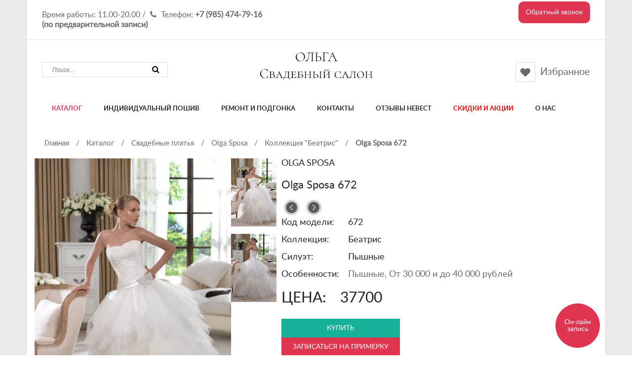

--- FILE ---
content_type: text/html; charset=UTF-8
request_url: https://www.salon-olga.ru/catalog/svadebnye-platya/olga-sposa/kollektsiya-beatris/672/
body_size: 20333
content:
<!DOCTYPE html>
<html lang="ru">
<head>
<title>672 купить в Москве 37700 в свадебном салоне «Ольга»</title>
<meta name="description" content="Olga Sposa 672 купить в Москве 37700 в свадебном салоне «Ольга» 
Выгодные цены, бесплатная примерка, удобное расположение. Подберем лучшее платье! Звоните прямо сейчас: +7 (985) 783-12-58" />
<meta http-equiv="Content-Type" content="text/html; charset=UTF-8" />
<link href="/bitrix/js/ui/design-tokens/dist/ui.design-tokens.css?173809576525728" type="text/css"  rel="stylesheet" />
<link href="/bitrix/js/ui/fonts/opensans/ui.font.opensans.css?17380957702555" type="text/css"  rel="stylesheet" />
<link href="/bitrix/js/main/popup/dist/main.popup.bundle.css?173809575429861" type="text/css"  rel="stylesheet" />
<link href="/local/templates/Main/components/bitrix/catalog/catalog-new/bitrix/catalog.element/.default/style.css?17380963561511" type="text/css"  rel="stylesheet" />
<link href="/local/templates/Main/components/petuh/feedback.form/callback_buy/style.css?17380963715172" type="text/css"  rel="stylesheet" />
<link href="/local/templates/Main/components/altasib/feedback.form/primerka_body/style.css?17380963455172" type="text/css"  rel="stylesheet" />
<link href="/local/templates/Main/components/bitrix/catalog.top/detail_excluzive/section/style.css?173809635226769" type="text/css"  rel="stylesheet" />
<link href="/local/templates/Main/components/bitrix/catalog.top/detail_excluzive/section/themes/blue/style.css?17380963524839" type="text/css"  rel="stylesheet" />
<link href="/local/templates/Main/components/bitrix/catalog.viewed.products/view_catalog/style.css?173809635531971" type="text/css"  rel="stylesheet" />
<link href="/local/templates/Main/mozar/css/bootstrap.min.css?1738096372121260" type="text/css"  data-template-style="true"  rel="stylesheet" />
<link href="/local/templates/Main/mozar/lib/nivo-slider/css/nivo-slider.css?17380963738426" type="text/css"  data-template-style="true"  rel="stylesheet" />
<link href="/local/templates/Main/mozar/lib/nivo-slider/css/preview.css?17380963735883" type="text/css"  data-template-style="true"  rel="stylesheet" />
<link href="/local/templates/Main/mozar/css/font-awesome.min.css?173809637227466" type="text/css"  data-template-style="true"  rel="stylesheet" />
<link href="/local/templates/Main/mozar/css/owl.carousel.css?17380963727545" type="text/css"  data-template-style="true"  rel="stylesheet" />
<link href="/local/templates/Main/mozar/js/vendor/swiper/swiper-bundle.min.css?173809637318431" type="text/css"  data-template-style="true"  rel="stylesheet" />
<link href="/local/templates/Main/mozar/css/jquery-ui.css?173809637236437" type="text/css"  data-template-style="true"  rel="stylesheet" />
<link href="/local/templates/Main/mozar/css/meanmenu.min.css?17380963722898" type="text/css"  data-template-style="true"  rel="stylesheet" />
<link href="/local/templates/Main/mozar/css/animate.css?173809637274096" type="text/css"  data-template-style="true"  rel="stylesheet" />
<link href="/local/templates/Main/mozar/style.css?1768307769109806" type="text/css"  data-template-style="true"  rel="stylesheet" />
<link href="/local/templates/Main/mozar/css/responsive.css?176589923015020" type="text/css"  data-template-style="true"  rel="stylesheet" />
<link href="/local/templates/Main/mozar/css/jquery.fancybox.css?17380963723699" type="text/css"  data-template-style="true"  rel="stylesheet" />
<link href="/local/templates/Main/mozar/css/custom.css?176830951330395" type="text/css"  data-template-style="true"  rel="stylesheet" />
<link href="/local/templates/Main/mozar/css/avados-linker.css?17473851991177" type="text/css"  data-template-style="true"  rel="stylesheet" />
<link href="/local/templates/Main/mozar/css/avados_linker_slider.css?17472939822817" type="text/css"  data-template-style="true"  rel="stylesheet" />
<link href="/local/templates/Main/components/petuh/feedback.form/callback_header/style.css?17380963715195" type="text/css"  data-template-style="true"  rel="stylesheet" />
<link href="/local/templates/Main/components/bitrix/menu/top_menu/style.css?17550739804414" type="text/css"  data-template-style="true"  rel="stylesheet" />
<link href="/local/templates/Main/components/bitrix/menu/top_menu_mobile/style.css?17550739804414" type="text/css"  data-template-style="true"  rel="stylesheet" />
<link href="/local/templates/Main/components/bitrix/search.title/mobile-search/style.css?17380963712179" type="text/css"  data-template-style="true"  rel="stylesheet" />
<link href="/local/templates/Main/components/bitrix/breadcrumb/breadcrumb/style.css?1738096345563" type="text/css"  data-template-style="true"  rel="stylesheet" />
<link href="/local/templates/Main/components/petuh/feedback.form/contacts-var1/style.css?1738096371222" type="text/css"  data-template-style="true"  rel="stylesheet" />
<link href="/local/templates/Main/components/petuh/feedback.form/primerka_button/style.css?17380963717457" type="text/css"  data-template-style="true"  rel="stylesheet" />
<link href="/local/templates/Main/template_styles.css?1768307147172" type="text/css"  data-template-style="true"  rel="stylesheet" />
<script>if(!window.BX)window.BX={};if(!window.BX.message)window.BX.message=function(mess){if(typeof mess==='object'){for(let i in mess) {BX.message[i]=mess[i];} return true;}};</script>
<script>(window.BX||top.BX).message({'JS_CORE_LOADING':'Загрузка...','JS_CORE_NO_DATA':'- Нет данных -','JS_CORE_WINDOW_CLOSE':'Закрыть','JS_CORE_WINDOW_EXPAND':'Развернуть','JS_CORE_WINDOW_NARROW':'Свернуть в окно','JS_CORE_WINDOW_SAVE':'Сохранить','JS_CORE_WINDOW_CANCEL':'Отменить','JS_CORE_WINDOW_CONTINUE':'Продолжить','JS_CORE_H':'ч','JS_CORE_M':'м','JS_CORE_S':'с','JSADM_AI_HIDE_EXTRA':'Скрыть лишние','JSADM_AI_ALL_NOTIF':'Показать все','JSADM_AUTH_REQ':'Требуется авторизация!','JS_CORE_WINDOW_AUTH':'Войти','JS_CORE_IMAGE_FULL':'Полный размер'});</script>

<script src="/bitrix/js/main/core/core.js?1738095730494198"></script>

<script>BX.Runtime.registerExtension({'name':'main.core','namespace':'BX','loaded':true});</script>
<script>BX.setJSList(['/bitrix/js/main/core/core_ajax.js','/bitrix/js/main/core/core_promise.js','/bitrix/js/main/polyfill/promise/js/promise.js','/bitrix/js/main/loadext/loadext.js','/bitrix/js/main/loadext/extension.js','/bitrix/js/main/polyfill/promise/js/promise.js','/bitrix/js/main/polyfill/find/js/find.js','/bitrix/js/main/polyfill/includes/js/includes.js','/bitrix/js/main/polyfill/matches/js/matches.js','/bitrix/js/ui/polyfill/closest/js/closest.js','/bitrix/js/main/polyfill/fill/main.polyfill.fill.js','/bitrix/js/main/polyfill/find/js/find.js','/bitrix/js/main/polyfill/matches/js/matches.js','/bitrix/js/main/polyfill/core/dist/polyfill.bundle.js','/bitrix/js/main/core/core.js','/bitrix/js/main/polyfill/intersectionobserver/js/intersectionobserver.js','/bitrix/js/main/lazyload/dist/lazyload.bundle.js','/bitrix/js/main/polyfill/core/dist/polyfill.bundle.js','/bitrix/js/main/parambag/dist/parambag.bundle.js']);
</script>
<script>BX.Runtime.registerExtension({'name':'pull.protobuf','namespace':'BX','loaded':true});</script>
<script>BX.Runtime.registerExtension({'name':'rest.client','namespace':'window','loaded':true});</script>
<script>(window.BX||top.BX).message({'pull_server_enabled':'N','pull_config_timestamp':'0','pull_guest_mode':'N','pull_guest_user_id':'0'});(window.BX||top.BX).message({'PULL_OLD_REVISION':'Для продолжения корректной работы с сайтом необходимо перезагрузить страницу.'});</script>
<script>BX.Runtime.registerExtension({'name':'pull.client','namespace':'BX','loaded':true});</script>
<script>BX.Runtime.registerExtension({'name':'pull','namespace':'window','loaded':true});</script>
<script>BX.Runtime.registerExtension({'name':'fx','namespace':'window','loaded':true});</script>
<script>BX.Runtime.registerExtension({'name':'jquery','namespace':'window','loaded':true});</script>
<script>BX.Runtime.registerExtension({'name':'ui.design-tokens','namespace':'window','loaded':true});</script>
<script>BX.Runtime.registerExtension({'name':'ui.fonts.opensans','namespace':'window','loaded':true});</script>
<script>BX.Runtime.registerExtension({'name':'main.popup','namespace':'BX.Main','loaded':true});</script>
<script>BX.Runtime.registerExtension({'name':'popup','namespace':'window','loaded':true});</script>
<script>BX.Runtime.registerExtension({'name':'currency.currency-core','namespace':'BX.Currency','loaded':true});</script>
<script>BX.Runtime.registerExtension({'name':'currency','namespace':'window','loaded':true});</script>
<script>(window.BX||top.BX).message({'LANGUAGE_ID':'ru','FORMAT_DATE':'DD.MM.YYYY','FORMAT_DATETIME':'DD.MM.YYYY HH:MI:SS','COOKIE_PREFIX':'BITRIX_SM','SERVER_TZ_OFFSET':'0','UTF_MODE':'Y','SITE_ID':'s1','SITE_DIR':'/','USER_ID':'','SERVER_TIME':'1768707361','USER_TZ_OFFSET':'10800','USER_TZ_AUTO':'Y','bitrix_sessid':'b89a6b6a667b6eb688f9978abc9b03ba'});</script>


<script src="/bitrix/js/pull/protobuf/protobuf.js?1738095755274055"></script>
<script src="/bitrix/js/pull/protobuf/model.js?173809575570928"></script>
<script src="/bitrix/js/rest/client/rest.client.js?173809575617414"></script>
<script src="/bitrix/js/pull/client/pull.client.js?173809575583427"></script>
<script src="/bitrix/js/main/core/core_fx.js?173809573116888"></script>
<script src="/bitrix/js/main/jquery/jquery-1.12.4.min.js?173809575397163"></script>
<script src="/bitrix/js/altasib.feedback/jquery.maskedinput/jquery.maskedinput.min.js?17380957024312"></script>
<script src="/bitrix/js/main/popup/dist/main.popup.bundle.js?1738095754117034"></script>
<script src="/bitrix/js/currency/currency-core/dist/currency-core.bundle.js?17380957047014"></script>
<script src="/bitrix/js/currency/core_currency.js?17380957041141"></script>
<script src="https://www.google.com/recaptcha/api.js?onload=AltasibFeedbackOnload&render=explicit&hl=ru"></script>
<script src="/bitrix/js/yandex.metrika/script.js?17380957886603"></script>
<script type="text/javascript">if (Intl && Intl.DateTimeFormat) document.cookie="BITRIX_SM_TZ="+Intl.DateTimeFormat().resolvedOptions().timeZone+"; path=/; expires=Fri, 01 Jan 2027 00:00:00 +0000";</script>
<script type="text/javascript">
					(function () {
						"use strict";

						var counter = function ()
						{
							var cookie = (function (name) {
								var parts = ("; " + document.cookie).split("; " + name + "=");
								if (parts.length == 2) {
									try {return JSON.parse(decodeURIComponent(parts.pop().split(";").shift()));}
									catch (e) {}
								}
							})("BITRIX_CONVERSION_CONTEXT_s1");

							if (cookie && cookie.EXPIRE >= BX.message("SERVER_TIME"))
								return;

							var request = new XMLHttpRequest();
							request.open("POST", "/bitrix/tools/conversion/ajax_counter.php", true);
							request.setRequestHeader("Content-type", "application/x-www-form-urlencoded");
							request.send(
								"SITE_ID="+encodeURIComponent("s1")+
								"&sessid="+encodeURIComponent(BX.bitrix_sessid())+
								"&HTTP_REFERER="+encodeURIComponent(document.referrer)
							);
						};

						if (window.frameRequestStart === true)
							BX.addCustomEvent("onFrameDataReceived", counter);
						else
							BX.ready(counter);
					})();
				</script>
            <script type="text/javascript">
                window.dataLayerName = 'dataLayer';
                var dataLayerName = window.dataLayerName;
            </script>
            <!-- Yandex.Metrika counter -->
            <script type="text/javascript">
                (function (m, e, t, r, i, k, a) {
                    m[i] = m[i] || function () {
                        (m[i].a = m[i].a || []).push(arguments)
                    };
                    m[i].l = 1 * new Date();
                    k = e.createElement(t), a = e.getElementsByTagName(t)[0], k.async = 1, k.src = r, a.parentNode.insertBefore(k, a)
                })
                (window, document, "script", "https://mc.yandex.ru/metrika/tag.js", "ym");

                ym("37081375", "init", {
                    clickmap: true,
                    trackLinks: true,
                    accurateTrackBounce: true,
                    webvisor: true,
                    ecommerce: dataLayerName,
                    params: {
                        __ym: {
                            "ymCmsPlugin": {
                                "cms": "1c-bitrix",
                                "cmsVersion": "23.900",
                                "pluginVersion": "1.0.8",
                                'ymCmsRip': 1296178856                            }
                        }
                    }
                });

                document.addEventListener("DOMContentLoaded", function() {
                    
                                                    document.querySelectorAll("true").forEach(box =>
                                box.addEventListener("change", () => {
                                    ym(37081375, 'reachGoal', 'ym-submit-leadform');
                                    console.log('ym-submit-leadform');
                                })
                            )
                                    });

            </script>
            <!-- /Yandex.Metrika counter -->
                    <script type="text/javascript">
            window.counters = ["37081375"];
        </script>
        
<script>window[window.dataLayerName] = window[window.dataLayerName] || [];</script>



<script src="/local/templates/Main/mozar/js/vendor/modernizr-2.8.3.min.js?173809637315514"></script>
<script src="/local/templates/Main/mozar/js/vendor/swiper/swiper-bundle.min.js?1738096373150447"></script>
<script src="/local/templates/Main/mozar/js/jquery.cookie.js?17380963733139"></script>
<script src="/local/templates/Main/mozar/js/jquery.fancybox.pack.js?173809637316034"></script>
<script src="/local/templates/Main/mozar/js/custom.js?17393912175434"></script>
<script src="/local/templates/Main/mozar/js/avados-linker.js?1747294148454"></script>
<script src="/local/templates/Main/jquery.maskedinput.js?173809634410826"></script>
<script src="/local/templates/Main/components/bitrix/menu/top_menu/script.js?1755073980470"></script>
<script src="/local/templates/Main/components/bitrix/menu/top_menu_mobile/script.js?1755073980470"></script>
<script src="/bitrix/components/bitrix/search.title/script.js?17380956689847"></script>
<script src="/local/templates/Main/components/bitrix/catalog/catalog-new/bitrix/catalog.element/.default/script.js?173809635675664"></script>
<script src="/local/templates/Main/components/bitrix/catalog.top/detail_excluzive/section/script.js?173809635239869"></script>
<script src="/local/templates/Main/components/bitrix/catalog.viewed.products/view_catalog/script.js?173809635531845"></script>
<script type="text/javascript">var _ba = _ba || []; _ba.push(["aid", "b1cb9c84f48ff1d0a0f3de451d540965"]); _ba.push(["host", "www.salon-olga.ru"]); _ba.push(["ad[ct][item]", "[base64]"]);_ba.push(["ad[ct][user_id]", function(){return BX.message("USER_ID") ? BX.message("USER_ID") : 0;}]);_ba.push(["ad[ct][recommendation]", function() {var rcmId = "";var cookieValue = BX.getCookie("BITRIX_SM_RCM_PRODUCT_LOG");var productId = 294;var cItems = [];var cItem;if (cookieValue){cItems = cookieValue.split(".");}var i = cItems.length;while (i--){cItem = cItems[i].split("-");if (cItem[0] == productId){rcmId = cItem[1];break;}}return rcmId;}]);_ba.push(["ad[ct][v]", "2"]);(function() {var ba = document.createElement("script"); ba.type = "text/javascript"; ba.async = true;ba.src = (document.location.protocol == "https:" ? "https://" : "http://") + "bitrix.info/ba.js";var s = document.getElementsByTagName("script")[0];s.parentNode.insertBefore(ba, s);})();</script>


<meta name="viewport" content="width=device-width, initial-scale=1">
<link rel="shortcut icon" type="image/x-icon" href="/favicon.ico">
<meta name="google-site-verification" content="Nllt7qm9azTcneKG7zZ9E55maElNgrk2J7gLuNVV1Vs" />
<meta name="cmsmagazine" content="db7a12ffe11c973bc15984842f82d936" />
<script type="text/javascript">
        !function(){var t=document.createElement("script");t.type="text/javascript",t.async=!0,t.src="https://vk.com/js/api/openapi.js?157",t.onload=function(){VK.Retargeting.Init("VK-RTRG-263903-aDxwY"),VK.Retargeting.Hit()},document.head.appendChild(t)}();
    </script>
</head>
<body>
<div id="panel">
  </div>
<div class="home-three-wrapper">
<!--Header Start-->
<header class="home-three-header">
  <div class="header-top-home-three">
    <div class="container">
      <div class="header-container">
        <div class="row">
          <div class="col-md-6 col-sm-6 header-contact-wrapper">
            <div class="header-contact"> <span>
              Время работы: 11.00-20.00              </span> <span class="separator"> / </span> <span class="phone">
              Телефон: <a href="tel:79854747916" onclick="yaCounter37081375.reachGoal('phone_click'); return true;">+7 (985) 474-79-16<br> (по предварительной записи)</a>              </span> </div>
          </div>
          <div class="col-md-6 col-sm-5">
            <div class="currency-language header-top-home-three-right-content">
              <div id="comp_ba04302c41da38620deecbfafbc1b820">

	<a 
		class="alx_feedback_popup" 
		id="form_id_FID7" 
		href="?bxajaxid=e694461a2297b4a3825819a2fb2c39f2" 
		onclick="BX.ajax.insertToNode('?bxajaxid=e694461a2297b4a3825819a2fb2c39f2', 'comp_e694461a2297b4a3825819a2fb2c39f2'); return false;"
	>
		Обратный звонок	</a>


<script type="text/javascript">
$(document).ready(function(){var a;$("a").click(function(){"alx_feedback_popup"==$(this).attr("class")&&(a=$(this).attr("id").split("_")[2]);$(".alx_feedback_popup").fancybox({ajax:{type:"POST",data:"OPEN_POPUP_"+a+"=Y"},titleShow:!1,type:"ajax",href:"",afterShow:function(){"undefined"!=typeof AltasibFeedbackOnload_FID7&&AltasibFeedbackOnload_FID7()},overlayShow:!1,autoDimensions:!1,helpers:{overlay:null}})})});
</script>
</div>            </div>
          </div>
        </div>
      </div>
    </div>
  </div>
  <div class="header-main-home-three">
    <div class="container">
      <div class="header-content-home-three">
        <div class="row">
          <div class="col-md-4 col-md-offset-0 col-sm-8 col-sm-offset-2 hidden-xs">
            <div id="search-category">
              <form action="/search/index.php" class="search-box-three">
	<input type="search" placeholder="Поиск..." name="q" value="" size="15" maxlength="50" />
			<button id="btn-search-three" type="submit">
				<i class="fa fa-search"></i>
			</button>
</form>
            </div>
          </div>
          <div class="col-xs-7 col-sm-12 col-md-4">
            <div class="logo">
                            <a href="/"><img src="/local/templates/.default/images/logo-olga.svg" alt="Свадебный салон Ольга"></a>
                          </div>
          </div>
                    <div class="col-lg-4 col-lg-offset-0 col-md-4 col-md-offset-0 col-sm-4 col-sm-offset-4 col-xs-5">
            <ul class="header-r-cart header-cart-three">
              <li class="visible-xs-inline-block"> <a class="search" href="javascript:void(0);" data-id="search-mobile-open"> <i class="fa fa-search"></i> </a> </li>
              <li><a class="cart " href="/favorites/">
                Избранное                <span>
                                </span></a></li>
            </ul>
          </div>
        </div>
      </div>

    </div>
  </div>

  <!--Mainmenu Start-->
  <div class="mainmenu-area-home-three hidden-sm hidden-xs">
    <div id="sticker">
      <div class="container">
        <div class="row">
          <div class="col-lg-12 col-md-12 hidden-sm">
            <div class="mainmenu">
              <nav>
                
    <ul id="nav">

			
										<li><a href="/catalog/svadebnye-platya/" class="current ">Каталог</a></li>
			
		
	
	
			
										<li><a href="/individualnyy-poshiv/" class=" ">Индивидуальный пошив</a></li>
			
		
	
	
			
										<li><a href="/remont-i-podgonka-svadebnykh-platev/" class=" ">Ремонт и подгонка</a></li>
			
		
	
	
			
										<li><a href="/nashi-salony/" class=" ">Контакты</a></li>
			
		
	
	
			
										<li><a href="/otzyvy/" class=" ">Отзывы невест</a></li>
			
		
	
	
								
										<li><a href="/aktsii/" class=" highlighted">Скидки и акции</a></li>
			
		
	
	
			
										<li><a href="/about/" class=" ">О нас</a></li>
			
		
	
	


    </ul>
<div class="menu-clear-left"></div>
              </nav>
            </div>
          </div>
        </div>
      </div>
    </div>
  </div>
  <!--End of Mainmenu--> 
  <!-- Mobile Menu Area start -->
  <div class="mobile-menu-area">
    <div class="container">
      <div class="row">
        <div class="col-lg-12 col-md-12 col-sm-12">
          <div class="mobile-menu">
            <nav id="dropdown">
              

    <ul>


	
	
		
							<li><a href="/catalog/svadebnye-platya/">Каталог</a></li>
			
		
	
	

	
	
		
							<li><a href="/individualnyy-poshiv/">Индивидуальный пошив</a></li>
			
		
	
	

	
	
		
							<li><a href="/remont-i-podgonka-svadebnykh-platev/">Ремонт и подгонка</a></li>
			
		
	
	

	
	
		
							<li><a href="/nashi-salony/">Контакты</a></li>
			
		
	
	

	
	
		
							<li><a href="/otzyvy/">Отзывы невест</a></li>
			
		
	
	

	
	
		
							<li><a href="/articles/">Статьи</a></li>
			
		
	
	

	
	
		
							<li><a href="/aktsii/">Скидки и акции</a></li>
			
		
	
	

	
	
		
							<li><a href="/about/">О нас</a></li>
			
		
	
	


    </ul>
<div class="menu-clear-left"></div>
            </nav>
          </div>
        </div>
      </div>
    </div>
  </div>
  <!-- Mobile Menu Area end --> 
			  <div class="hidden-lg hidden-md col-sm-12">
    <div class="header__contacts_2">
		<span class="phone"><span class="fa fa-phone"></span> <a href="tel:+79854747916">+7 (985) 474-79-16</a><br><span class="work-clock">c 11:00 до 20:00</span> </span>
		
		<span class="address"> <span class="addr">г. Москва, м. Курская<br> ул. Старая Басманная, д.9, к.2</span> </span> </div>
  </div>
</header>

	<div class="search-mobile" data-id="search-mobile" id="title-search">
		<form action="/search/index.php" class="search-mobile__form">
			<input id="title-search-input" type="text" name="q" value="" class="search-mobile__input" autocomplete="off" placeholder="Найти..." />
			<div class="search-mobile__close" data-id="search-mobile-close">
				<i class="fa fa-close"></i>
			</div>
		</form>
	</div>

<script>
	BX.ready(function(){
		new JCTitleSearch({
			'AJAX_PAGE' : '/catalog/svadebnye-platya/olga-sposa/kollektsiya-beatris/672/',
			'CONTAINER_ID': 'title-search',
			'INPUT_ID': 'title-search-input',
			'MIN_QUERY_LEN': 2
		});
	});
</script>

<!--End of Header Area--> 
<!--Slider Area Start-->
<!--Breadcrumb Start-->
<div class="breadcrumb-container">
  <div class="container">
    <div class="row">
      <div class="col-md-12">
        <div class="breadcrumbs">
          <link href="/bitrix/css/main/font-awesome.css?173809568328777" type="text/css" rel="stylesheet" />
<ul itemscope itemtype="https://schema.org/BreadcrumbList">
			<li itemprop="itemListElement" itemscope itemtype="https://schema.org/ListItem">
				<a href="/" title="Главная" itemprop="item">
					<span itemprop="name">Главная</span>
					<meta itemprop="position" content="0">
				</a>
				<span>/ </span>
			</li>
			<li itemprop="itemListElement" itemscope itemtype="https://schema.org/ListItem">
				<a href="/catalog/" title="Каталог" itemprop="item">
					<span itemprop="name">Каталог</span>
					<meta itemprop="position" content="1">
				</a>
				<span>/ </span>
			</li>
			<li itemprop="itemListElement" itemscope itemtype="https://schema.org/ListItem">
				<a href="/catalog/svadebnye-platya/" title="Свадебные платья" itemprop="item">
					<span itemprop="name">Свадебные платья</span>
					<meta itemprop="position" content="2">
				</a>
				<span>/ </span>
			</li>
			<li itemprop="itemListElement" itemscope itemtype="https://schema.org/ListItem">
				<a href="/catalog/svadebnye-platya/olga-sposa/" title="Olga Sposa" itemprop="item">
					<span itemprop="name">Olga Sposa</span>
					<meta itemprop="position" content="3">
				</a>
				<span>/ </span>
			</li>
			<li itemprop="itemListElement" itemscope itemtype="https://schema.org/ListItem">
				<a href="/catalog/svadebnye-platya/olga-sposa/kollektsiya-beatris/" title="Коллекция &quot;Беатрис&quot;" itemprop="item">
					<span itemprop="name">Коллекция &quot;Беатрис&quot;</span>
					<meta itemprop="position" content="4">
				</a>
				<span>/ </span>
			</li>
			<li itemprop="itemListElement" itemscope itemtype="https://schema.org/ListItem"><b itemprop="item">
				<span itemprop="name">Olga Sposa 672</span>
				<meta itemprop="position" content="5">
			</b></li></ul>        </div>
      </div>
    </div>
  </div>
</div>
<!--End of Breadcrumb-->
<!--<div class="home-hello-info">
        <div class="container">
            <div class="row">
                <div class="col-md-12">
                    <div class="f-title text-center">
                        <h3 class="title text-uppercase">Olga Sposa 672</h3>
                    </div>
                </div>
            </div>
            <div class="row">
                <div class="col-md-7 col-sm-12 col-xs-12">
                    <div class="about-page-cntent">--> 
<!---->
<div class="product-deails-area">
	<div class="container">
		<div class="row">
		
			<div class="col-12">
				

				<pre style='display:none'>array(7) {
  [0]=>
  string(1) "L"
  [1]=>
  string(1) "E"
  [2]=>
  string(1) "N"
  [3]=>
  string(1) "G"
  [4]=>
  string(1) "T"
  [5]=>
  string(1) "H"
  [6]=>
  string(0) ""
}
</pre>
<div class="product-details-content" itemscope itemtype="https://schema.org/Product">
	<div class="zoomWrapper product-details-content__picture " itemscope itemtype="http://schema.org/ImageObject">
		<div id="img-1" class="zoomWrapper single-zoom">
			<meta itemprop="name" content="Olga Sposa 672 название картинки">
			<meta itemprop="caption" content="Olga Sposa 672 | Свадебный салон «Ольга»">
			<meta itemprop="description" content="Olga Sposa 672 купить в свадебном салоне «Ольга» в Москве">
			<meta itemprop="width" content="600">
			<meta itemprop="height" content="800">
			<img class="product-details-content__picture-zoom" id="zoom1" src="/upload/iblock/a54/ljeq6upyij743ym56hyh9vkj1bp6cz5l.webp" data-zoom-image="/upload/iblock/a54/ljeq6upyij743ym56hyh9vkj1bp6cz5l.webp" alt="Olga Sposa 672 | Широкий выбор свадебных платьев и аксессуаров в свадебном салоне «Ольга»">
		</div>
					<div class="product-thumb-slider">
				<div class="swiper-wrapper" id="gallery_01">
											<a class="elevatezoom-gallery product-thumb-slider__item swiper-slide" href="#" data-image="/upload/iblock/a54/ljeq6upyij743ym56hyh9vkj1bp6cz5l.webp" data-zoom-image="/upload/iblock/a54/ljeq6upyij743ym56hyh9vkj1bp6cz5l.webp">
							<img class="product-thumb-slider__item-img" src="/upload/resize_cache/iblock/a54/200_200_1/ljeq6upyij743ym56hyh9vkj1bp6cz5l.webp" alt="Olga Sposa 672 | Широкий выбор свадебных платьев и аксессуаров в свадебном салоне «Ольга»" title="Olga Sposa 672 | Широкий выбор свадебных платьев и аксессуаров в свадебном салоне «Ольга»" itemprop="thumbnail">
						</a>
											<a class="elevatezoom-gallery product-thumb-slider__item swiper-slide" href="#" data-image="/upload/iblock/2be/qumjgcxkmvaed74r209d8uwy2lajk188.webp" data-zoom-image="/upload/iblock/2be/qumjgcxkmvaed74r209d8uwy2lajk188.webp">
							<img class="product-thumb-slider__item-img" src="/upload/resize_cache/iblock/2be/200_200_1/qumjgcxkmvaed74r209d8uwy2lajk188.webp" alt="Olga Sposa 672 | Широкий выбор свадебных платьев и аксессуаров в свадебном салоне «Ольга»" title="Olga Sposa 672 | Широкий выбор свадебных платьев и аксессуаров в свадебном салоне «Ольга»" itemprop="thumbnail">
						</a>
									</div>
			</div>
			</div>
	<div class="product-details-content__top-block">
		<div class="salon-name">olga sposa</div>
		<h1 itemprop="name" class="element-header">Olga Sposa 672</h1>
		<div>
			<a title="Предыдущее" class="arrow prev" href="/catalog/svadebnye-platya/olga-sposa/kollektsiya-beatris/646/"><img src="/local/templates/Main/images/arrow-prev.png" alt="646prev"></a>			<a title="Следующее" class="arrow next" href="/catalog/svadebnye-platya/olga-sposa/kollektsiya-beatris/674/"><img src="/local/templates/Main/images/arrow-next.png" alt="674next"></a>		</div>

		<div class="product-details-content__property">
			<div class="product-details-content__property-item-name">
				Код модели:
			</div>
			<div class="product-details-content__property-item-value">
				672			</div>
							<div class="product-details-content__property-item-name">
					Коллекция:
				</div>
				<div class="product-details-content__property-item-value">
					Беатрис				</div>
										<div class="product-details-content__property-item-name">
					Силуэт:
				</div>
				<div class="product-details-content__property-item-value">
					Пышные				</div>
			
							<div class="product-details-content__property-item-name">
					Особенности:
				</div>
				<div class="product-details-content__property-item-value">
											<a href="/catalog/svadebnye-platya/pyshnye/">
																					Пышные, 						</a>
											<a href="/catalog/svadebnye-platya/between-30-and-40-tys/">
																					От 30 000 и до 40 000 рублей						</a>
									</div>
					</div>
		<div class="price-box" itemprop="offers" itemscope itemtype="https://schema.org/Offer">
			<span class="product-details-content__price-text product-details-content__price-text_title">Цена: </span>
						<p class="product-details-content__price-text">
				<span class="price" itemprop="price" content="37700">
					37700					<meta itemprop="priceCurrency" content="RUB">
				</span>
			</p>
					</div>


		<div class="product-details__button">
			<div id="comp_c598e2814441f0424358cb95d3095eaa">

	<a data-class="custom_alx_feedback_popup" id="form_id_FID17" href="?bxajaxid=ce0bfe254f64c2a6101a49ed9ef16677" onclick="BX.ajax.insertToNode('?bxajaxid=ce0bfe254f64c2a6101a49ed9ef16677', 'comp_ce0bfe254f64c2a6101a49ed9ef16677'); return false;">
		Купить	</a>
	

	<script type="text/javascript">
		$(document).ready(function() {

			setTimeout(function() {
				$("#form_id_FID17").fancybox({
					ajax: {
						type: "POST",
						data: "OPEN_POPUP_FID17=Y"
					},
					type: "ajax",
					href: "",
					wrapCSS: 'buy-form',
					afterShow: function() {
						"undefined" != typeof AltasibFeedbackOnload_FID17 && AltasibFeedbackOnload_FID17()
					},
					afterLoad: function() {
						$("body").css("overflow", "hidden");
						$('#scrollUp').hide();
					},
					afterClose: function() {
						$("body").css("overflow", "visible");
						$('#scrollUp').show();
					}
				});
			}, 300);

		});
	</script>
</div>		</div>

		<div class="product-details__button product-details__button_red">
			<div id="comp_cc69ce097f3577d2ee0428d957f8a0fa">


    <a class="alx_feedback_popup" id="form_id_FID14" href="" onclick="yaCounter37081375.reachGoal('request_open'); "><span>Записаться на примерку</span></a>


<script type="text/javascript">
$(document).ready(function(){var a;$("a").click(function(){"alx_feedback_popup"==$(this).attr("class")&&(a=$(this).attr("id").split("_")[2]);$(".alx_feedback_popup").fancybox({ajax:{type:"POST",data:"OPEN_POPUP_"+a+"=Y"},titleShow:!1,type:"ajax",href:"",afterShow:function(){"undefined"!=typeof AltasibFeedbackOnload_FID14&&AltasibFeedbackOnload_FID14()},overlayShow:!1,autoDimensions:!1,helpers:{overlay:null}})})});
</script>
</div>		</div>

		<div class="product-details__button">
			<a href="javascript:void(0)" class="custom_alx_feedback_popup jFavorite" data-has-text data-id="294">
									Добавить в избранное
							</a>
		</div>

	</div>
</div>
<div class="product-details-description" itemprop="description">
	<h2 class="product-details-description__title">Описание свадебного платья:</h2>
	<div class="product-details-description__text">
		Вы яркая, выдающаяся натура, тогда добро пожаловать к нам за моделью 672. Классический корсет с вырезом-сердечко выполнен из кружева. Чуть заниженная талия подчеркнута атласным пояском и бантом из бисера. И дерзкая фатиновая юбка с остроконечными элементами, напоминающими языки пламени. Необычная модель, для необычных невест.	</div>
</div>



<div class="clb"></div>

<script type="text/javascript">
	var obbx_117848907_294 = new JCCatalogElement({'CONFIG':{'USE_CATALOG':true,'SHOW_QUANTITY':false,'SHOW_PRICE':false,'SHOW_DISCOUNT_PERCENT':false,'SHOW_OLD_PRICE':false,'DISPLAY_COMPARE':false,'MAIN_PICTURE_MODE':'IMG','SHOW_BASIS_PRICE':true,'ADD_TO_BASKET_ACTION':['BUY'],'SHOW_CLOSE_POPUP':false},'VISUAL':{'ID':'bx_117848907_294'},'PRODUCT_TYPE':'1','PRODUCT':{'ID':'294','PICT':'','NAME':'672','SUBSCRIPTION':true,'PRICE':'','BASIS_PRICE':'','SLIDER_COUNT':'2','SLIDER':[{'ID':'2176','SRC':'/upload/iblock/a54/ljeq6upyij743ym56hyh9vkj1bp6cz5l.webp','WIDTH':'600','HEIGHT':'800','RESIZE_SRC':'/upload/resize_cache/iblock/a54/200_200_1/ljeq6upyij743ym56hyh9vkj1bp6cz5l.webp'},{'ID':'2177','SRC':'/upload/iblock/2be/qumjgcxkmvaed74r209d8uwy2lajk188.webp','WIDTH':'600','HEIGHT':'800','RESIZE_SRC':'/upload/resize_cache/iblock/2be/200_200_1/qumjgcxkmvaed74r209d8uwy2lajk188.webp'}],'CAN_BUY':'','CHECK_QUANTITY':false,'QUANTITY_FLOAT':false,'MAX_QUANTITY':'0','STEP_QUANTITY':'1'},'BASKET':{'ADD_PROPS':true,'QUANTITY':'quantity','PROPS':'prop','EMPTY_PROPS':true,'BASKET_URL':'/personal/basket.php','ADD_URL_TEMPLATE':'/catalog/svadebnye-platya/olga-sposa/kollektsiya-beatris/672/?action=ADD2BASKET&id=#ID#','BUY_URL_TEMPLATE':'/catalog/svadebnye-platya/olga-sposa/kollektsiya-beatris/672/?action=BUY&id=#ID#'}});
	BX.message({
		ECONOMY_INFO_MESSAGE: '(Экономия в цене - #ECONOMY#)',
		BASIS_PRICE_MESSAGE: 'Цена #PRICE# за 1 #MEASURE#',
		TITLE_ERROR: 'Ошибка',
		TITLE_BASKET_PROPS: 'Свойства товара, добавляемые в корзину',
		BASKET_UNKNOWN_ERROR: 'Неизвестная ошибка при добавлении товара в корзину',
		BTN_SEND_PROPS: 'Выбрать',
		BTN_MESSAGE_BASKET_REDIRECT: 'Перейти в корзину',
		BTN_MESSAGE_CLOSE: 'Закрыть',
		BTN_MESSAGE_CLOSE_POPUP: 'Продолжить покупки',
		TITLE_SUCCESSFUL: 'Товар добавлен в корзину',
		COMPARE_MESSAGE_OK: 'Товар добавлен в список сравнения',
		COMPARE_UNKNOWN_ERROR: 'При добавлении товара в список сравнения произошла ошибка',
		COMPARE_TITLE: 'Сравнение товаров',
		BTN_MESSAGE_COMPARE_REDIRECT: 'Перейти в список сравнения',
		SITE_ID: 's1'
	});
</script>	<script type="text/javascript">
		BX.Currency.setCurrencies([{'CURRENCY':'BYN','FORMAT':{'FORMAT_STRING':'# руб.','DEC_POINT':'.','THOUSANDS_SEP':'&nbsp;','DECIMALS':2,'THOUSANDS_VARIANT':'B','HIDE_ZERO':'Y'}},{'CURRENCY':'EUR','FORMAT':{'FORMAT_STRING':'# &euro;','DEC_POINT':'.','THOUSANDS_SEP':'&nbsp;','DECIMALS':2,'THOUSANDS_VARIANT':'B','HIDE_ZERO':'Y'}},{'CURRENCY':'RUB','FORMAT':{'FORMAT_STRING':'# &#8381;','DEC_POINT':'.','THOUSANDS_SEP':'&nbsp;','DECIMALS':2,'THOUSANDS_VARIANT':'B','HIDE_ZERO':'Y'}},{'CURRENCY':'UAH','FORMAT':{'FORMAT_STRING':'# грн.','DEC_POINT':'.','THOUSANDS_SEP':'&nbsp;','DECIMALS':2,'THOUSANDS_VARIANT':'B','HIDE_ZERO':'Y'}},{'CURRENCY':'USD','FORMAT':{'FORMAT_STRING':'$#','DEC_POINT':'.','THOUSANDS_SEP':',','DECIMALS':2,'THOUSANDS_VARIANT':'C','HIDE_ZERO':'Y'}}]);
	</script>
<script type="text/javascript">
BX.ready(BX.defer(function(){
	if (!!window.obbx_117848907_294)
	{
		window.obbx_117848907_294.allowViewedCount(true);
	}
}));
</script>
												<div class="product-carousel-area section-top-padding section-bottom-padding">
					<div class="row">
						<div class="col-md-12">
							<div class="section-title">
								<div class="h2_2">Эксклюзивные предложения</div>
							</div>
						</div>
					</div>
					<div class="row">

						<div class="upsell-product-details-carousel">
        <div class="col-md-3">
        <!--item 1 start-->
        <div class="single-product-item ">
                                                <div class="single-product clearfix">
                                    <a href="/catalog/svadebnye-platya/olga-sposa/kollektsiya-undina/3205/">
                    <span class="product-image">
                                                 <img src="/upload/resize_cache/iblock/45b/255_360_2/we4xgw6ehqgxtmkrkyk1r9bgy2eeup3s.jpg" alt="Olga Sposa Атласное свадебное платье с карманами 3205 | Широкий выбор свадебных платьев и аксессуаров в свадебном салоне «Ольга»" title="Olga Sposa Атласное свадебное платье с карманами 3205 | Свадебный салон «Ольга»">
                    </span>
                                            <span class="product-image hover-image">
                                                            <img src="/upload/resize_cache/iblock/c9a/255_360_2/snmfunnpd1ycbfqnjjsdpaxc6pnk4hhd.jpg" alt="Olga Sposa Атласное свадебное платье с карманами 3205 | Широкий выбор свадебных платьев и аксессуаров в свадебном салоне «Ольга»" title="Olga Sposa Атласное свадебное платье с карманами 3205 | Свадебный салон «Ольга»">
                        </span>
                                        </a>
                                                <div class="button-actions clearfix">
                    <ul class="add-to-links">
                        <li class="button btn-cart">

                            <a class="add-fav detail-btn jFavorite" data-id="5401" >
                                <i class="fa fa-heart"></i>
                            </a>
                        </li>
                    </ul>
                </div>
            </div>
            <div class="single-product-name"><a href="/catalog/svadebnye-platya/olga-sposa/kollektsiya-undina/3205/"> Атласное свадебное платье с карманами 3205</a></div>
            <div class="price-box">
                
                                <p class="special-price">
                    <span class="price">59900 руб.</span>
                </p>
            </div>
        </div><!--end of item 1-->
    </div><!--end of col-md-3-->
    <div class="col-md-3">
        <!--item 1 start-->
        <div class="single-product-item ">
                                                <div class="single-product clearfix">
                                    <a href="/catalog/svadebnye-platya/olga-sposa/kollektsiya-undina/3206/">
                    <span class="product-image">
                                                 <img src="/upload/resize_cache/iblock/261/255_360_2/fooh6g22ngnzcr34zjgg9tsyfy43ozqz.jpg" alt="Olga Sposa Платье-русалка с корсетом и драпировкой 3206 | Широкий выбор свадебных платьев и аксессуаров в свадебном салоне «Ольга»" title="Olga Sposa Платье-русалка с корсетом и драпировкой 3206 | Свадебный салон «Ольга»">
                    </span>
                                            <span class="product-image hover-image">
                                                            <img src="/upload/resize_cache/iblock/c71/255_360_2/6k8bvt3osfp873kv301k6tahbayacge3.jpg" alt="Olga Sposa Платье-русалка с корсетом и драпировкой 3206 | Широкий выбор свадебных платьев и аксессуаров в свадебном салоне «Ольга»" title="Olga Sposa Платье-русалка с корсетом и драпировкой 3206 | Свадебный салон «Ольга»">
                        </span>
                                        </a>
                                                <div class="button-actions clearfix">
                    <ul class="add-to-links">
                        <li class="button btn-cart">

                            <a class="add-fav detail-btn jFavorite" data-id="5402" >
                                <i class="fa fa-heart"></i>
                            </a>
                        </li>
                    </ul>
                </div>
            </div>
            <div class="single-product-name"><a href="/catalog/svadebnye-platya/olga-sposa/kollektsiya-undina/3206/"> Платье-русалка с корсетом и драпировкой 3206</a></div>
            <div class="price-box">
                
                                <p class="special-price">
                    <span class="price">59900 руб.</span>
                </p>
            </div>
        </div><!--end of item 1-->
    </div><!--end of col-md-3-->
    <div class="col-md-3">
        <!--item 1 start-->
        <div class="single-product-item ">
                                                <div class="single-product clearfix">
                                    <a href="/catalog/svadebnye-platya/olga-sposa/kollektsiya-felitsiya/3254/">
                    <span class="product-image">
                                                 <img src="/upload/resize_cache/iblock/787/255_360_2/86q40sje8cowyia1orpaqtyul363dqx1.jpg" alt="Olga Sposa Платье свадебное с длинным рукавом и пуговицами 3254 | Широкий выбор свадебных платьев и аксессуаров в свадебном салоне «Ольга»" title="Olga Sposa Платье свадебное с длинным рукавом и пуговицами 3254 | Свадебный салон «Ольга»">
                    </span>
                                            <span class="product-image hover-image">
                                                            <img src="/upload/resize_cache/iblock/7a0/255_360_2/9mxg3mcun4yts3lht3w08flsv7hm8qr1.jpg" alt="Olga Sposa Платье свадебное с длинным рукавом и пуговицами 3254 | Широкий выбор свадебных платьев и аксессуаров в свадебном салоне «Ольга»" title="Olga Sposa Платье свадебное с длинным рукавом и пуговицами 3254 | Свадебный салон «Ольга»">
                        </span>
                                        </a>
                                                <div class="button-actions clearfix">
                    <ul class="add-to-links">
                        <li class="button btn-cart">

                            <a class="add-fav detail-btn jFavorite" data-id="5806" >
                                <i class="fa fa-heart"></i>
                            </a>
                        </li>
                    </ul>
                </div>
            </div>
            <div class="single-product-name"><a href="/catalog/svadebnye-platya/olga-sposa/kollektsiya-felitsiya/3254/"> Платье свадебное с длинным рукавом и пуговицами 3254</a></div>
            <div class="price-box">
                
                                <p class="special-price">
                    <span class="price">39000 руб.</span>
                </p>
            </div>
        </div><!--end of item 1-->
    </div><!--end of col-md-3-->
    <div class="col-md-3">
        <!--item 1 start-->
        <div class="single-product-item ">
                                                <div class="single-product clearfix">
                                    <a href="/catalog/svadebnye-platya/olga-sposa/kollektsiya-felitsiya/3255-transformer/">
                    <span class="product-image">
                                                 <img src="/upload/resize_cache/iblock/5f9/255_360_2/aohapbnv2skgv4p1caoa10kp6lq2fml8.jpg" alt="Olga Sposa Свадебное платье-трансформер, юбка из атлас-стрейча и с шлейфом 3255 | Широкий выбор свадебных платьев и аксессуаров в свадебном салоне «Ольга»" title="Olga Sposa Свадебное платье-трансформер, юбка из атлас-стрейча и с шлейфом 3255 | Свадебный салон «Ольга»">
                    </span>
                                            <span class="product-image hover-image">
                                                            <img src="/upload/resize_cache/iblock/512/255_360_2/lg81vu1abhlih0mfy8283st0vg9rp84i.jpg" alt="Olga Sposa Свадебное платье-трансформер, юбка из атлас-стрейча и с шлейфом 3255 | Широкий выбор свадебных платьев и аксессуаров в свадебном салоне «Ольга»" title="Olga Sposa Свадебное платье-трансформер, юбка из атлас-стрейча и с шлейфом 3255 | Свадебный салон «Ольга»">
                        </span>
                                        </a>
                                                <div class="button-actions clearfix">
                    <ul class="add-to-links">
                        <li class="button btn-cart">

                            <a class="add-fav detail-btn jFavorite" data-id="5808" >
                                <i class="fa fa-heart"></i>
                            </a>
                        </li>
                    </ul>
                </div>
            </div>
            <div class="single-product-name"><a href="/catalog/svadebnye-platya/olga-sposa/kollektsiya-felitsiya/3255-transformer/"> Свадебное платье-трансформер, юбка из атлас-стрейча и с шлейфом 3255</a></div>
            <div class="price-box">
                
                                <p class="special-price">
                    <span class="price">63200 руб.</span>
                </p>
            </div>
        </div><!--end of item 1-->
    </div><!--end of col-md-3-->
    <div class="col-md-3">
        <!--item 1 start-->
        <div class="single-product-item ">
                                                <div class="single-product clearfix">
                                    <a href="/catalog/svadebnye-platya/olga-sposa/kollektsiya-undina/3212/">
                    <span class="product-image">
                                                 <img src="/upload/resize_cache/iblock/982/255_360_2/s9cwup5edmlck2p757x9ywxjs48fjwoe.jpg" alt="Olga Sposa Свадебное платье 3212  | Широкий выбор свадебных платьев и аксессуаров в свадебном салоне «Ольга»" title="Olga Sposa Свадебное платье 3212  | Свадебный салон «Ольга»">
                    </span>
                                            <span class="product-image hover-image">
                                                            <img src="/upload/resize_cache/iblock/55c/255_360_2/8jlers0izyeu9dfli54jaguu3mvktq9r.jpg" alt="Olga Sposa Свадебное платье 3212  | Широкий выбор свадебных платьев и аксессуаров в свадебном салоне «Ольга»" title="Olga Sposa Свадебное платье 3212  | Свадебный салон «Ольга»">
                        </span>
                                        </a>
                                                <div class="button-actions clearfix">
                    <ul class="add-to-links">
                        <li class="button btn-cart">

                            <a class="add-fav detail-btn jFavorite" data-id="5406" >
                                <i class="fa fa-heart"></i>
                            </a>
                        </li>
                    </ul>
                </div>
            </div>
            <div class="single-product-name"><a href="/catalog/svadebnye-platya/olga-sposa/kollektsiya-undina/3212/"> Свадебное платье 3212 </a></div>
            <div class="price-box">
                
                                <p class="special-price">
                    <span class="price">60200 руб.</span>
                </p>
            </div>
        </div><!--end of item 1-->
    </div><!--end of col-md-3-->
    <div class="col-md-3">
        <!--item 1 start-->
        <div class="single-product-item ">
                                                <div class="single-product clearfix">
                                    <a href="/catalog/svadebnye-platya/olga-sposa/kollektsiya-undina/3215/">
                    <span class="product-image">
                                                 <img src="/upload/resize_cache/iblock/326/255_360_2/3htuayjmbxgimwcj08vwuqn8df3c7izo.jpg" alt="Olga Sposa Свадебное платье 3215 | Широкий выбор свадебных платьев и аксессуаров в свадебном салоне «Ольга»" title="Olga Sposa Свадебное платье 3215 | Свадебный салон «Ольга»">
                    </span>
                                            <span class="product-image hover-image">
                                                            <img src="/upload/resize_cache/iblock/7e0/255_360_2/utcplmrri5tdj2jzypqbk4oylgtknn1h.jpg" alt="Olga Sposa Свадебное платье 3215 | Широкий выбор свадебных платьев и аксессуаров в свадебном салоне «Ольга»" title="Olga Sposa Свадебное платье 3215 | Свадебный салон «Ольга»">
                        </span>
                                        </a>
                                                <div class="button-actions clearfix">
                    <ul class="add-to-links">
                        <li class="button btn-cart">

                            <a class="add-fav detail-btn jFavorite" data-id="5407" >
                                <i class="fa fa-heart"></i>
                            </a>
                        </li>
                    </ul>
                </div>
            </div>
            <div class="single-product-name"><a href="/catalog/svadebnye-platya/olga-sposa/kollektsiya-undina/3215/"> Свадебное платье 3215</a></div>
            <div class="price-box">
                
                                <p class="special-price">
                    <span class="price">44800 руб.</span>
                </p>
            </div>
        </div><!--end of item 1-->
    </div><!--end of col-md-3-->
    <div class="col-md-3">
        <!--item 1 start-->
        <div class="single-product-item ">
                                                <div class="single-product clearfix">
                                    <a href="/catalog/svadebnye-platya/olga-sposa/kollektsiya-teya/3119/">
                    <span class="product-image">
                                                 <img src="/upload/resize_cache/iblock/920/255_360_2/oy5siavadh1ew0g82o0c0xtmszkeiheh.webp" alt="Olga Sposa Свадебное платье 3119 | Широкий выбор свадебных платьев и аксессуаров в свадебном салоне «Ольга»" title="Olga Sposa Свадебное платье 3119 | Свадебный салон «Ольга»">
                    </span>
                                            <span class="product-image hover-image">
                                                            <img src="/upload/resize_cache/iblock/111/255_360_2/psh5zwwxeopsfyo68dqg3f64zal0uaid.webp" alt="Olga Sposa Свадебное платье 3119 | Широкий выбор свадебных платьев и аксессуаров в свадебном салоне «Ольга»" title="Olga Sposa Свадебное платье 3119 | Свадебный салон «Ольга»">
                        </span>
                                        </a>
                                                <div class="button-actions clearfix">
                    <ul class="add-to-links">
                        <li class="button btn-cart">

                            <a class="add-fav detail-btn jFavorite" data-id="4365" >
                                <i class="fa fa-heart"></i>
                            </a>
                        </li>
                    </ul>
                </div>
            </div>
            <div class="single-product-name"><a href="/catalog/svadebnye-platya/olga-sposa/kollektsiya-teya/3119/"> Свадебное платье 3119</a></div>
            <div class="price-box">
                
                                <p class="special-price">
                    <span class="price">45000 руб.</span>
                </p>
            </div>
        </div><!--end of item 1-->
    </div><!--end of col-md-3-->
    <div class="col-md-3">
        <!--item 1 start-->
        <div class="single-product-item ">
                                                <div class="single-product clearfix">
                                    <a href="/catalog/svadebnye-platya/olga-sposa/kollektsiya-teya/3136/">
                    <span class="product-image">
                                                 <img src="/upload/resize_cache/iblock/01c/255_360_2/qga3edu14l3lpfvgkpn41cu07dyf8qo7.webp" alt="Olga Sposa 3136 | Широкий выбор свадебных платьев и аксессуаров в свадебном салоне «Ольга»" title="Olga Sposa 3136 | Свадебный салон «Ольга»">
                    </span>
                                        </a>
                                                <div class="button-actions clearfix">
                    <ul class="add-to-links">
                        <li class="button btn-cart">

                            <a class="add-fav detail-btn jFavorite" data-id="4370" >
                                <i class="fa fa-heart"></i>
                            </a>
                        </li>
                    </ul>
                </div>
            </div>
            <div class="single-product-name"><a href="/catalog/svadebnye-platya/olga-sposa/kollektsiya-teya/3136/"> 3136</a></div>
            <div class="price-box">
                
                                <p class="special-price">
                    <span class="price">39900 руб.</span>
                </p>
            </div>
        </div><!--end of item 1-->
    </div><!--end of col-md-3-->
    <div class="col-md-3">
        <!--item 1 start-->
        <div class="single-product-item ">
                                                <div class="single-product clearfix">
                                    <a href="/catalog/svadebnye-platya/olga-sposa/kollektsiya-teya/3138/">
                    <span class="product-image">
                                                 <img src="/upload/resize_cache/iblock/728/255_360_2/yes7yhj27lqfkz0x18ye580mcc9gfinz.webp" alt="Olga Sposa 3138 | Широкий выбор свадебных платьев и аксессуаров в свадебном салоне «Ольга»" title="Olga Sposa 3138 | Свадебный салон «Ольга»">
                    </span>
                                        </a>
                                                <div class="button-actions clearfix">
                    <ul class="add-to-links">
                        <li class="button btn-cart">

                            <a class="add-fav detail-btn jFavorite" data-id="4371" >
                                <i class="fa fa-heart"></i>
                            </a>
                        </li>
                    </ul>
                </div>
            </div>
            <div class="single-product-name"><a href="/catalog/svadebnye-platya/olga-sposa/kollektsiya-teya/3138/"> 3138</a></div>
            <div class="price-box">
                
                                <p class="special-price">
                    <span class="price">39900 руб.</span>
                </p>
            </div>
        </div><!--end of item 1-->
    </div><!--end of col-md-3-->
    <div class="col-md-3">
        <!--item 1 start-->
        <div class="single-product-item ">
                                                <div class="single-product clearfix">
                                    <a href="/catalog/svadebnye-platya/olga-sposa/kollektsiya-teya/3141-midi/">
                    <span class="product-image">
                                                 <img src="/upload/resize_cache/iblock/0e8/255_360_2/fc5fpqyh6w8j3zuw3ynnngi3zfyjta9h.webp" alt="Olga Sposa 3141 midi | Широкий выбор свадебных платьев и аксессуаров в свадебном салоне «Ольга»" title="Olga Sposa 3141 midi | Свадебный салон «Ольга»">
                    </span>
                                        </a>
                                                <div class="button-actions clearfix">
                    <ul class="add-to-links">
                        <li class="button btn-cart">

                            <a class="add-fav detail-btn jFavorite" data-id="4372" >
                                <i class="fa fa-heart"></i>
                            </a>
                        </li>
                    </ul>
                </div>
            </div>
            <div class="single-product-name"><a href="/catalog/svadebnye-platya/olga-sposa/kollektsiya-teya/3141-midi/"> 3141 midi</a></div>
            <div class="price-box">
                
                                <p class="special-price">
                    <span class="price">26900 руб.</span>
                </p>
            </div>
        </div><!--end of item 1-->
    </div><!--end of col-md-3-->
    <div class="col-md-3">
        <!--item 1 start-->
        <div class="single-product-item ">
                                                <div class="single-product clearfix">
                                    <a href="/catalog/svadebnye-platya/olga-sposa/kollektsiya-teya/3141-maxi/">
                    <span class="product-image">
                                                 <img src="/upload/resize_cache/iblock/c8c/255_360_2/6jhryau5x0nu9xtyv8co7l9nu7yfgt8a.webp" alt="Olga Sposa 3141 maxi | Широкий выбор свадебных платьев и аксессуаров в свадебном салоне «Ольга»" title="Olga Sposa 3141 maxi | Свадебный салон «Ольга»">
                    </span>
                                        </a>
                                                <div class="button-actions clearfix">
                    <ul class="add-to-links">
                        <li class="button btn-cart">

                            <a class="add-fav detail-btn jFavorite" data-id="4373" >
                                <i class="fa fa-heart"></i>
                            </a>
                        </li>
                    </ul>
                </div>
            </div>
            <div class="single-product-name"><a href="/catalog/svadebnye-platya/olga-sposa/kollektsiya-teya/3141-maxi/"> 3141 maxi</a></div>
            <div class="price-box">
                
                                <p class="special-price">
                    <span class="price">29900 руб.</span>
                </p>
            </div>
        </div><!--end of item 1-->
    </div><!--end of col-md-3-->
    <div class="col-md-3">
        <!--item 1 start-->
        <div class="single-product-item ">
                                                <div class="single-product clearfix">
                                    <a href="/catalog/svadebnye-platya/olga-sposa/kollektsiya-teya/3142/">
                    <span class="product-image">
                                                 <img src="/upload/resize_cache/iblock/fce/255_360_2/56lopb3shf3ca01vhzfu4yyqe34dc1xj.webp" alt="Olga Sposa 3142 | Широкий выбор свадебных платьев и аксессуаров в свадебном салоне «Ольга»" title="Olga Sposa 3142 | Свадебный салон «Ольга»">
                    </span>
                                        </a>
                                                <div class="button-actions clearfix">
                    <ul class="add-to-links">
                        <li class="button btn-cart">

                            <a class="add-fav detail-btn jFavorite" data-id="4374" >
                                <i class="fa fa-heart"></i>
                            </a>
                        </li>
                    </ul>
                </div>
            </div>
            <div class="single-product-name"><a href="/catalog/svadebnye-platya/olga-sposa/kollektsiya-teya/3142/"> 3142</a></div>
            <div class="price-box">
                
                                <p class="special-price">
                    <span class="price">46000 руб.</span>
                </p>
            </div>
        </div><!--end of item 1-->
    </div><!--end of col-md-3-->
    <div class="col-md-3">
        <!--item 1 start-->
        <div class="single-product-item ">
                                                <div class="single-product clearfix">
                                    <a href="/catalog/svadebnye-platya/olga-sposa/kollektsiya-teya/3145/">
                    <span class="product-image">
                                                 <img src="/upload/resize_cache/iblock/be1/255_360_2/vbm74b7oopfkzwzy7p2ayvbab2bgatq3.webp" alt="Olga Sposa 3145 | Широкий выбор свадебных платьев и аксессуаров в свадебном салоне «Ольга»" title="Olga Sposa 3145 | Свадебный салон «Ольга»">
                    </span>
                                        </a>
                                                <div class="button-actions clearfix">
                    <ul class="add-to-links">
                        <li class="button btn-cart">

                            <a class="add-fav detail-btn jFavorite" data-id="4376" >
                                <i class="fa fa-heart"></i>
                            </a>
                        </li>
                    </ul>
                </div>
            </div>
            <div class="single-product-name"><a href="/catalog/svadebnye-platya/olga-sposa/kollektsiya-teya/3145/"> 3145</a></div>
            <div class="price-box">
                
                                <p class="special-price">
                    <span class="price">39900 руб.</span>
                </p>
            </div>
        </div><!--end of item 1-->
    </div><!--end of col-md-3-->
    <div class="col-md-3">
        <!--item 1 start-->
        <div class="single-product-item ">
                                                <div class="single-product clearfix">
                                    <a href="/catalog/svadebnye-platya/olga-sposa/kollektsiya-teya/3147/">
                    <span class="product-image">
                                                 <img src="/upload/resize_cache/iblock/136/255_360_2/mi93dfpbys5cmqeh81wxhad6tmlqfxgm.webp" alt="Olga Sposa 3147 | Широкий выбор свадебных платьев и аксессуаров в свадебном салоне «Ольга»" title="Olga Sposa 3147 | Свадебный салон «Ольга»">
                    </span>
                                        </a>
                                                <div class="button-actions clearfix">
                    <ul class="add-to-links">
                        <li class="button btn-cart">

                            <a class="add-fav detail-btn jFavorite" data-id="4377" >
                                <i class="fa fa-heart"></i>
                            </a>
                        </li>
                    </ul>
                </div>
            </div>
            <div class="single-product-name"><a href="/catalog/svadebnye-platya/olga-sposa/kollektsiya-teya/3147/"> 3147</a></div>
            <div class="price-box">
                
                                <p class="special-price">
                    <span class="price">42000 руб.</span>
                </p>
            </div>
        </div><!--end of item 1-->
    </div><!--end of col-md-3-->
    <div class="col-md-3">
        <!--item 1 start-->
        <div class="single-product-item ">
                                                <div class="single-product clearfix">
                                    <a href="/catalog/svadebnye-platya/olga-sposa/kollektsiya-felitsiya/3270/">
                    <span class="product-image">
                                                 <img src="/upload/resize_cache/iblock/828/255_360_2/n9gvbui67uzk0jtb0c505eg6m87s7caw.jpg" alt="Olga Sposa 3270 | Широкий выбор свадебных платьев и аксессуаров в свадебном салоне «Ольга»" title="Olga Sposa 3270 | Свадебный салон «Ольга»">
                    </span>
                                            <span class="product-image hover-image">
                                                            <img src="/upload/resize_cache/iblock/1cb/255_360_2/p983iec121eo1mrfri35gvmuu4mkpqgq.jpg" alt="Olga Sposa 3270 | Широкий выбор свадебных платьев и аксессуаров в свадебном салоне «Ольга»" title="Olga Sposa 3270 | Свадебный салон «Ольга»">
                        </span>
                                        </a>
                                                <div class="button-actions clearfix">
                    <ul class="add-to-links">
                        <li class="button btn-cart">

                            <a class="add-fav detail-btn jFavorite" data-id="5814" >
                                <i class="fa fa-heart"></i>
                            </a>
                        </li>
                    </ul>
                </div>
            </div>
            <div class="single-product-name"><a href="/catalog/svadebnye-platya/olga-sposa/kollektsiya-felitsiya/3270/"> 3270</a></div>
            <div class="price-box">
                
                                <p class="special-price">
                    <span class="price">64500 руб.</span>
                </p>
            </div>
        </div><!--end of item 1-->
    </div><!--end of col-md-3-->
    <div class="col-md-3">
        <!--item 1 start-->
        <div class="single-product-item ">
                                                <div class="single-product clearfix">
                                    <a href="/catalog/svadebnye-platya/olga-sposa/kollektsiya-felitsiya/3277/">
                    <span class="product-image">
                                                 <img src="/upload/resize_cache/iblock/a70/255_360_2/zrt57899sqag90358p03f7u3qc2kxcrk.jpg" alt="Olga Sposa 3277 | Широкий выбор свадебных платьев и аксессуаров в свадебном салоне «Ольга»" title="Olga Sposa 3277 | Свадебный салон «Ольга»">
                    </span>
                                            <span class="product-image hover-image">
                                                            <img src="/upload/resize_cache/iblock/87b/255_360_2/cm77m97x6cel6ahyg5fxr9ifl50lgmfx.jpg" alt="Olga Sposa 3277 | Широкий выбор свадебных платьев и аксессуаров в свадебном салоне «Ольга»" title="Olga Sposa 3277 | Свадебный салон «Ольга»">
                        </span>
                                        </a>
                                                <div class="button-actions clearfix">
                    <ul class="add-to-links">
                        <li class="button btn-cart">

                            <a class="add-fav detail-btn jFavorite" data-id="5817" >
                                <i class="fa fa-heart"></i>
                            </a>
                        </li>
                    </ul>
                </div>
            </div>
            <div class="single-product-name"><a href="/catalog/svadebnye-platya/olga-sposa/kollektsiya-felitsiya/3277/"> 3277</a></div>
            <div class="price-box">
                
                                <p class="special-price">
                    <span class="price">95700 руб.</span>
                </p>
            </div>
        </div><!--end of item 1-->
    </div><!--end of col-md-3-->
    <div class="col-md-3">
        <!--item 1 start-->
        <div class="single-product-item ">
                                                <div class="single-product clearfix">
                                    <a href="/catalog/svadebnye-platya/olga-sposa/kollektsiya-felitsiya/3279/">
                    <span class="product-image">
                                                 <img src="/upload/resize_cache/iblock/ed8/255_360_2/dd2cwf0a7xvsgx8wjfq0p7x67nxmnvk1.jpg" alt="Olga Sposa 3279 | Широкий выбор свадебных платьев и аксессуаров в свадебном салоне «Ольга»" title="Olga Sposa 3279 | Свадебный салон «Ольга»">
                    </span>
                                            <span class="product-image hover-image">
                                                            <img src="/upload/resize_cache/iblock/adb/255_360_2/38y8ow8rn169j24k4pnc5716ndeu1ewl.jpg" alt="Olga Sposa 3279 | Широкий выбор свадебных платьев и аксессуаров в свадебном салоне «Ольга»" title="Olga Sposa 3279 | Свадебный салон «Ольга»">
                        </span>
                                        </a>
                                                <div class="button-actions clearfix">
                    <ul class="add-to-links">
                        <li class="button btn-cart">

                            <a class="add-fav detail-btn jFavorite" data-id="5818" >
                                <i class="fa fa-heart"></i>
                            </a>
                        </li>
                    </ul>
                </div>
            </div>
            <div class="single-product-name"><a href="/catalog/svadebnye-platya/olga-sposa/kollektsiya-felitsiya/3279/"> 3279</a></div>
            <div class="price-box">
                
                                <p class="special-price">
                    <span class="price">44800 руб.</span>
                </p>
            </div>
        </div><!--end of item 1-->
    </div><!--end of col-md-3-->
    <div class="col-md-3">
        <!--item 1 start-->
        <div class="single-product-item ">
                                                <div class="single-product clearfix">
                                    <a href="/catalog/svadebnye-platya/olga-sposa/kollektsiya-undina/3227/">
                    <span class="product-image">
                                                 <img src="/upload/resize_cache/iblock/627/255_360_2/igwtaa1vs4k3aqqvmeptnnsqg3glnohn.jpg" alt="Olga Sposa Свадебное платье 3227 | Широкий выбор свадебных платьев и аксессуаров в свадебном салоне «Ольга»" title="Olga Sposa Свадебное платье 3227 | Свадебный салон «Ольга»">
                    </span>
                                            <span class="product-image hover-image">
                                                            <img src="/upload/resize_cache/iblock/a5e/255_360_2/5hrmu6jpvwe0r4ptkij6pf114uyizakj.jpg" alt="Olga Sposa Свадебное платье 3227 | Широкий выбор свадебных платьев и аксессуаров в свадебном салоне «Ольга»" title="Olga Sposa Свадебное платье 3227 | Свадебный салон «Ольга»">
                        </span>
                                        </a>
                                                <div class="button-actions clearfix">
                    <ul class="add-to-links">
                        <li class="button btn-cart">

                            <a class="add-fav detail-btn jFavorite" data-id="5422" >
                                <i class="fa fa-heart"></i>
                            </a>
                        </li>
                    </ul>
                </div>
            </div>
            <div class="single-product-name"><a href="/catalog/svadebnye-platya/olga-sposa/kollektsiya-undina/3227/"> Свадебное платье 3227</a></div>
            <div class="price-box">
                
                                <p class="special-price">
                    <span class="price">57800 руб.</span>
                </p>
            </div>
        </div><!--end of item 1-->
    </div><!--end of col-md-3-->
    <div class="col-md-3">
        <!--item 1 start-->
        <div class="single-product-item ">
                                                <div class="single-product clearfix">
                                    <a href="/catalog/svadebnye-platya/olga-sposa/kollektsiya-undina/3233/">
                    <span class="product-image">
                                                 <img src="/upload/resize_cache/iblock/c81/255_360_2/de3vzdiepq6kpu01sxb1zux2uc08brqp.jpg" alt="Olga Sposa 3233 | Широкий выбор свадебных платьев и аксессуаров в свадебном салоне «Ольга»" title="Olga Sposa 3233 | Свадебный салон «Ольга»">
                    </span>
                                            <span class="product-image hover-image">
                                                            <img src="/upload/resize_cache/iblock/8cb/255_360_2/dlla25mog1snj0yv26jhwcuukv55wloh.jpg" alt="Olga Sposa 3233 | Широкий выбор свадебных платьев и аксессуаров в свадебном салоне «Ольга»" title="Olga Sposa 3233 | Свадебный салон «Ольга»">
                        </span>
                                        </a>
                                                <div class="button-actions clearfix">
                    <ul class="add-to-links">
                        <li class="button btn-cart">

                            <a class="add-fav detail-btn jFavorite" data-id="5426" >
                                <i class="fa fa-heart"></i>
                            </a>
                        </li>
                    </ul>
                </div>
            </div>
            <div class="single-product-name"><a href="/catalog/svadebnye-platya/olga-sposa/kollektsiya-undina/3233/"> 3233</a></div>
            <div class="price-box">
                
                                <p class="special-price">
                    <span class="price">66400 руб.</span>
                </p>
            </div>
        </div><!--end of item 1-->
    </div><!--end of col-md-3-->
    <div class="col-md-3">
        <!--item 1 start-->
        <div class="single-product-item ">
                                                <div class="single-product clearfix">
                                    <a href="/catalog/svadebnye-platya/olga-sposa/kollektsiya-reverans/1920/">
                    <span class="product-image">
                                                 <img src="/upload/resize_cache/iblock/669/255_360_2/2cae9uvmd17a4g8bvf65ho61teaygn46.webp" alt="Olga Sposa Свадебное платье 1920 | Широкий выбор свадебных платьев и аксессуаров в свадебном салоне «Ольга»" title="Olga Sposa Свадебное платье 1920 | Свадебный салон «Ольга»">
                    </span>
                                            <span class="product-image hover-image">
                                                            <img src="/upload/resize_cache/iblock/e63/255_360_2/1cpq2g92wd132fzng10h766n3eqt5lpl.webp" alt="Olga Sposa Свадебное платье 1920 | Широкий выбор свадебных платьев и аксессуаров в свадебном салоне «Ольга»" title="Olga Sposa Свадебное платье 1920 | Свадебный салон «Ольга»">
                        </span>
                                        </a>
                                                <div class="button-actions clearfix">
                    <ul class="add-to-links">
                        <li class="button btn-cart">

                            <a class="add-fav detail-btn jFavorite" data-id="3877" >
                                <i class="fa fa-heart"></i>
                            </a>
                        </li>
                    </ul>
                </div>
            </div>
            <div class="single-product-name"><a href="/catalog/svadebnye-platya/olga-sposa/kollektsiya-reverans/1920/"> Свадебное платье 1920</a></div>
            <div class="price-box">
                
                                <p class="special-price">
                    <span class="price">39900 руб.</span>
                </p>
            </div>
        </div><!--end of item 1-->
    </div><!--end of col-md-3-->
</div><script type="text/javascript">
BX.message({
	MESS_BTN_BUY: 'Купить',
	MESS_BTN_ADD_TO_BASKET: 'В корзину',
	MESS_NOT_AVAILABLE: 'Нет в наличии',
	BTN_MESSAGE_BASKET_REDIRECT: 'Перейти в корзину',
	BASKET_URL: '/personal/basket.php',
	ADD_TO_BASKET_OK: 'Товар добавлен в корзину',
	TITLE_ERROR: 'Ошибка',
	TITLE_BASKET_PROPS: 'Свойства товара, добавляемые в корзину',
	TITLE_SUCCESSFUL: 'Товар добавлен в корзину',
	BASKET_UNKNOWN_ERROR: 'Неизвестная ошибка при добавлении товара в корзину',
	BTN_MESSAGE_SEND_PROPS: 'Выбрать',
	BTN_MESSAGE_CLOSE: 'Закрыть',
	BTN_MESSAGE_CLOSE_POPUP: 'Продолжить покупки',
	COMPARE_MESSAGE_OK: 'Товар добавлен в список сравнения',
	COMPARE_UNKNOWN_ERROR: 'При добавлении товара в список сравнения произошла ошибка',
	COMPARE_TITLE: 'Сравнение товаров',
	BTN_MESSAGE_COMPARE_REDIRECT: 'Перейти в список сравнения',
	SITE_ID: 's1'
});
</script>
	<script type="text/javascript">
		BX.Currency.setCurrencies([{'CURRENCY':'BYN','FORMAT':{'FORMAT_STRING':'# руб.','DEC_POINT':'.','THOUSANDS_SEP':'&nbsp;','DECIMALS':2,'THOUSANDS_VARIANT':'B','HIDE_ZERO':'Y'}},{'CURRENCY':'EUR','FORMAT':{'FORMAT_STRING':'# &euro;','DEC_POINT':'.','THOUSANDS_SEP':'&nbsp;','DECIMALS':2,'THOUSANDS_VARIANT':'B','HIDE_ZERO':'Y'}},{'CURRENCY':'RUB','FORMAT':{'FORMAT_STRING':'# &#8381;','DEC_POINT':'.','THOUSANDS_SEP':'&nbsp;','DECIMALS':2,'THOUSANDS_VARIANT':'B','HIDE_ZERO':'Y'}},{'CURRENCY':'UAH','FORMAT':{'FORMAT_STRING':'# грн.','DEC_POINT':'.','THOUSANDS_SEP':'&nbsp;','DECIMALS':2,'THOUSANDS_VARIANT':'B','HIDE_ZERO':'Y'}},{'CURRENCY':'USD','FORMAT':{'FORMAT_STRING':'$#','DEC_POINT':'.','THOUSANDS_SEP':',','DECIMALS':2,'THOUSANDS_VARIANT':'C','HIDE_ZERO':'Y'}}]);
	</script>

					</div>
										<div class="row">
						<div class="col-md-12">
							<br />
							<div class="section-title">
								<div class="h2_2">Вы недавно просмотрели</div>
							</div>
						</div>
					</div>
					<div class="row">
						    <div class="product-carousel">
<!--'start_frame_cache_rJCt68'--><!--'end_frame_cache_rJCt68'-->    </div>
					</div>
				</div>
			</div>

		</div>
	</div>
</div>

<script src='https://www.google.com/recaptcha/api.js?hl=ru'></script>

<div class="container">
  <div class="row">
    <div class="hidden-xs col-md-3"> </div>
    <div class="col-md-9">
      <div class="footer-form">
        



	<script type="text/javascript">
		<!--
					$(function($) {
				$('#PHONE_FID' + 9 + '1').mask("9 (999) 999-99-99", {
					placeholder: ""
				});
			});
				
				if (typeof ALX_ReloadCaptcha != 'function') {
			function ALX_ReloadCaptcha(csid, ALX) {
				document.getElementById("alx_cm_CAPTCHA_" + ALX).src = '/bitrix/tools/captcha.php?captcha_sid=' + csid + '&rnd=' + Math.random();
			}

			function ALX_SetNameQuestion(obj, ALX) {
				var qw = obj.selectedIndex;
				document.getElementById("type_question_name_" + ALX).value = obj.options[qw].text;
			}
		}
		-->
	</script>

	
			<div class="alx_feed_back_content">

					<div class="h1"><b>Остались вопросы? Мы поможем Вам во всем разобраться!</b></div>
			
		<div id="alx_feed_back_default_FID9">
																			

				<form id="f_feedback_FID9" name="f_feedback_FID9" action="/catalog/svadebnye-platya/olga-sposa/kollektsiya-beatris/672/" method="post" enctype="multipart/form-data">
					<div>
						<div class="form-top-custom">
							<input type="hidden" name="FEEDBACK_FORM_FID9" value="Y" />
							<input type="hidden" name="sessid" id="sessid" value="b89a6b6a667b6eb688f9978abc9b03ba" />																													
																		<div class="form-group col-sm-6 col-md-6 col-lg-6">
																				
								

																					<label>
												ФИО <span class="required" title="required">*</span>											</label>	
																														
																							<input type="text" size="40" id="FIO_FID9_FID9" name="FIELDS[FIO_FID9]" value="" class="form-control" onblur="if(this.value==''){this.value=''}" onclick="if(this.value==''){this.value=''}" />
											
																															</div>
																	
																		<div class="form-group col-sm-6 col-md-6 col-lg-6">
																				
								

																					<label>
												Телефон <span class="required" title="required">*</span>											</label>	
																														
																							<input type="text" size="40" id="PHONE_FID9_FID9" name="FIELDS[PHONE_FID9]" value="" class="form-control" onblur="if(this.value==''){this.value=''}" onclick="if(this.value==''){this.value=''}" />
											
																															</div>
																	
																	<div class="form-group col-sm-12 col-md-12 col-lg-12">
																			
								

																					<label>
												Сообщение <span class="required" title="required">*</span>											</label>	
																																									<div class="alx_feed_back_form_inputtext_bg" id="error_MESSAGE_FID9">
																									<textarea class="form-control" id="MESSAGE_FID9_FID9" name="FIELDS[MESSAGE_FID9]" style="height: 60px;width: 100%;" onblur="if(this.value==''){this.value=''}" onclick="if(this.value==''){this.value=''}"></textarea>
																							</div>
																															</div>
																	
																	<div class="form-group col-sm-12 col-md-12 col-lg-12">
																			
								

																																																							<label class="feedback_label_agreement">
															<input style="margin: 0;" id="88" type="checkbox" name="FIELDS[SOGL_FID9]" value="88" >
															Согласие на <a href="/politika-konfidentsialnosti/">обработку персональных данных</a>														</label>
																																						
																					</div>
									
																																																																						<div class="alx_feed_back_form_item_pole">
																											<div class="alx_feed_back_form_name">Пройдите проверку:<span class="alx_feed_back_form_required_text">*</span></div>

														<!--'start_frame_cache_50AuUS'-->														<script type="text/javascript">
															var AltasibFeedbackOnload_FID9 = function() {
																grecaptcha.render('html_element_recaptcha', {
																	'sitekey': '6LcYN2QqAAAAANUqNZmSTsSNBtTre_MfU0Y4wxdb',
																	'theme': 'light',
																	'type': 'image'
																});
															};
																																												</script>
														<div class="g-recaptcha" id="html_element_recaptcha" onload="AltasibFeedbackOnload_FID9()" data-sitekey="6LcYN2QqAAAAANUqNZmSTsSNBtTre_MfU0Y4wxdb"></div>

														<!--'end_frame_cache_50AuUS'-->
														
												</div>
																																							<input type="submit" style="margin-left: 15px;" onclick="yaCounter37081375.reachGoal('feedback'); return true;" class="fb_close feedback-form-submit" id="fb_close_FID9" name="SEND_FORM_FID9" value="Отправить" />
									</div>
						</div>
				</form>

					</div>
	</div>



      </div>
    </div>
  </div>
</div>

<!--Footer Widget Area Start-->
<div class="footer-widget-area-home-three">
  <div class="container">
    <div class="footer-widget-padding footer-text-aling-center-mobile">
      <div class="row">
        <div class="col-lg-3 col-md-3 col-sm-4 col-xs-12">
          <div class="single-widget">
            <div class="footer-widget-list footer-nav-fix">
                  <ul>
                        <li>
				<a href="/catalog/svadebnye-platya/" class="selected">
					<b style="color:#E03550;">						Свадебные платья					</b>				</a>
			</li>
        
                        <li>
				<a href="/catalog/venchalnye-platya/">
											Венчальные платья									</a>
			</li>
        
                        <li>
				<a href="/catalog/aksessuary/">
											Аксессуары									</a>
			</li>
        
                        <li>
				<a href="/individualnyy-poshiv/">
											Пошив платья									</a>
			</li>
        
                        <li>
				<a href="/remont-i-podgonka-svadebnykh-platev/">
											Ремонт и подгонка свадебных платьев									</a>
			</li>
        
    
    </ul>
            </div>
          </div>
        </div>
        <div class="col-lg-3 col-md-3 hidden-sm col-xs-12">
          <div class="single-widget">
            <div class="footer-widget-list footer-nav-fix">
                  <ul>
                        <li>
				<a href="/about/">
											О салоне									</a>
			</li>
        
                        <li>
				<a href="/articles/">
											Статьи									</a>
			</li>
        
                        <li>
				<a href="/news/">
											Новости									</a>
			</li>
        
                        <li>
				<a href="/otzyvy/">
											Отзывы									</a>
			</li>
        
                        <li>
				<a href="/kontakty/">
											Контакты									</a>
			</li>
        
    
    </ul>
            </div>
          </div>
        </div>
        <div class="col-lg-6 col-md-6 col-sm-8 col-xs-12">
          <div class="single-widget">
            <div class="footer-widget-title">
              <div class="h3footer">
                Салон cвадебных платьев в Москве              </div>
            </div>
            <div class="footer-widget-list ">
              <div class="row">
                <div class="col-sm-6">
                  <ul class="address">
                    <li> <span class="fa fa-phone"></span>
                      <a onclick="ym(37081375, 'reachGoal', 'phone_click'); return true;" href="tel:+79854747916">+7 (985) 474-79-16</a>                    </li>
                    <li> <span class="fa fa-whatsapp"></span>
                      <a href="https://wa.me/79854747916">+7 (985) 474-79-16</a>                    </li>
                    <li> <span class="fa fa-at"></span>
                      <a href="mailto:salon-olga@rambler.ru">salon-olga@rambler.ru</a>                    </li>
                    <li> <span class="fa fa-clock-o"></span>
                      Мы работаем для Вас ежедневно с 11.00 до 20.00 (по предварительной записи)                    </li>
                    <!--<li><span class="fa fa-phone"></span> -->
                                        
                    <!-- </li> -->
                  </ul>
                  <span class="map-links-footer"> 
                  <!--<a style="float: left;" target="_blank" href="/map_print.html" onclick="yaCounter37081375.reachGoal('print_address’); return true;">
		                                            		                                        </a>-->
                                    </span> </div>
                <div class="col-sm-6">
                  <ul class="address">
                    <li><i class="fa fa-map-marker"></i>
                      м. Курская, ул. Старая Басманная, дом 9, корп. 2
                    </li>
                                      </ul>
                  <span class="map-links-footer"> <a href="/sitemap/">Карта сайта</a>
                  <!--<a style="float: left;" target="_blank" href="/map_print.html" onclick="yaCounter37081375.reachGoal('print_address’); return true;">
		                                    		                                </a>-->
                                    </span> </div>
              </div>
            </div>
          </div>
        </div>
      </div>
      <div class="ya-rating">
        <iframe style="border: 0;" src="https://yandex.ru/sprav/widget/rating-badge/1061235152?type=rating" width="150" height="50"></iframe>
      </div>
      </div>
  </div>
</div>
<!--End of Footer Widget Area--> 
<!--Footer Area Start-->
<footer class="footer footer-home-three">
  <div class="container">
    <div class="footer-padding">
      <div class="row">
        <div class="col-12">
          <nav>
                <ul>
                        <li>
				<a href="/catalog/svadebnye-platya/" class="selected">
					<b style="color:#E03550;">						Каталог					</b>				</a>
			</li>
        
                        <li>
				<a href="/individualnyy-poshiv/">
											Индивидуальный пошив									</a>
			</li>
        
                        <li>
				<a href="/remont-i-podgonka-svadebnykh-platev/">
											Ремонт и подгонка									</a>
			</li>
        
                        <li>
				<a href="/nashi-salony/">
											Контакты									</a>
			</li>
        
                        <li>
				<a href="/otzyvy/">
											Отзывы невест									</a>
			</li>
        
                        <li>
				<a href="/articles/">
											Статьи									</a>
			</li>
        
                        <li>
				<a href="/aktsii/">
											Скидки и акции									</a>
			</li>
        
                        <li>
				<a href="/about/">
											О нас									</a>
			</li>
        
    
    </ul>
            <p class="author">
              © 2000 — 2026 Свадебный салон "Ольга"            </p>
          </nav>
        </div>
        <div class="col-lg-2 col-md-2 col-sm-4">
          <div class="single-widget">
            <div class="footer-widget-list ">
                          </div>
          </div>
        </div>
      </div>

    </div>
  </div>
</footer>
<!--End of Footer Area--> 

<!--<script src="/local/templates/Main/mozar/js/vendor/jquery-1.11.3.min.js"></script>--> 
<script src="/local/templates/Main/mozar/js/bootstrap.min.js"></script> 
<script src="/local/templates/Main/mozar/lib/nivo-slider/js/jquery.nivo.slider.js"></script> 
<script src="/local/templates/Main/mozar/lib/nivo-slider/home.js"></script> 
<script src="/local/templates/Main/mozar/js/wow.min.js"></script> 
<script src="/local/templates/Main/mozar/js/jquery.meanmenu.js"></script> 
<script src="/local/templates/Main/mozar/js/owl.carousel.min.js"></script> 
<script src="/local/templates/Main/mozar/js/jquery-price-slider.js"></script> 
<script src="/local/templates/Main/mozar/js/jquery.scrollUp.min.js"></script> 
<script src="/local/templates/Main/mozar/js/jquery.countdown.min.js"></script> 
<script src="/local/templates/Main/mozar/js/jquery.sticky.js"></script> 
<script src="/local/templates/Main/mozar/js/jquery.elevateZoom-3.0.8.min.js"></script> 
<script src="/local/templates/Main/mozar/js/plugins.js"></script> 
<script src="/local/templates/Main/mozar/js/main.js"></script> 
<script src="/local/templates/Main/mozar/js/side-message.js"></script> 

<!-- Yandex.Metrika counter --> 
<script type="text/javascript">
    (function (d, w, c) {
        (w[c] = w[c] || []).push(function() {
            try {
                w.yaCounter37081375 = new Ya.Metrika({
                    id:37081375,
                    clickmap:true,
                    trackLinks:true,
                    accurateTrackBounce:true,
                    webvisor:true,
                    trackHash:true
                });
            } catch(e) { }
        });

        var n = d.getElementsByTagName("script")[0],
            s = d.createElement("script"),
            f = function () { n.parentNode.insertBefore(s, n); };
        s.type = "text/javascript";
        s.async = true;
        s.src = "https://mc.yandex.ru/metrika/watch.js";

        if (w.opera == "[object Opera]") {
            d.addEventListener("DOMContentLoaded", f, false);
        } else { f(); }
    })(document, window, "yandex_metrika_callbacks");
</script>
<noscript>
<div><img src="https://mc.yandex.ru/watch/37081375" style="position:absolute; left:-9999px;" alt="Салон «Ольга»" /></div>
</noscript>
<!-- /Yandex.Metrika counter -->

<div id="comp_dc7c2c701be0e5fe45a2eea4d7c3fb45">



<a href="#" id="form_id_FID14" class="alx_feedback_popup_linkcall">
	<div id="callb-btn-wrapper" class="callb-btn-animation" onclick="yaCounter37081375.reachGoal('request_open'); gtag('event','click', { 'event_category': 'request' }); ">
		<div class=""></div>
		<div class=""></div>
		<div id="callb-btn">   
			<div class="callb-btn-text"> 
				<span>Он-лайн запись</span> 
			</div> 
		</div> 
	</div>  
</a>



<script type="text/javascript">
	$(document).ready(function(){var a;$("a").click(function(){"alx_feedback_popup_linkcall"==$(this).attr("class")&&(a=$(this).attr("id").split("_")[2]);$(".alx_feedback_popup_linkcall").fancybox({ajax:{type:"POST",data:"OPEN_POPUP_"+a+"=Y"},titleShow:!1,type:"ajax",href:"",afterShow:function(){"undefined"!=typeof AltasibFeedbackOnload_FID14&&AltasibFeedbackOnload_FID14()},overlayShow:!1,autoDimensions:!1,helpers:{overlay:null}})})});
</script>
</div><!-- Roistat counter --> 
<script>
    (function(w, d, s, h, id) {
        w.roistatProjectId = id; w.roistatHost = h;
        var p = d.location.protocol == "https:" ? "https://" : "http://";
        var u = /^.*roistat_visit=[^;]+(.*)?$/.test(d.cookie) ? "/dist/module.js" : "/api/site/1.0/"+id+"/init";
        var js = d.createElement(s); js.charset="UTF-8"; js.async = 1; js.src = p+h+u; var js2 = d.getElementsByTagName(s)[0]; js2.parentNode.insertBefore(js, js2);
    })(window, document, 'script', 'cloud.roistat.com', '72b11ab28fbc25c73755483aa2876fa9');
</script> 
<!-- /Roistat counter --> 
<!-- BEGIN JIVOSITE INTEGRATION WITH ROISTAT -->

</body></html>

--- FILE ---
content_type: text/html; charset=utf-8
request_url: https://www.google.com/recaptcha/api2/anchor?ar=1&k=6LcYN2QqAAAAANUqNZmSTsSNBtTre_MfU0Y4wxdb&co=aHR0cHM6Ly93d3cuc2Fsb24tb2xnYS5ydTo0NDM.&hl=ru&v=PoyoqOPhxBO7pBk68S4YbpHZ&size=normal&anchor-ms=20000&execute-ms=30000&cb=5kl7q8rpq3sp
body_size: 49328
content:
<!DOCTYPE HTML><html dir="ltr" lang="ru"><head><meta http-equiv="Content-Type" content="text/html; charset=UTF-8">
<meta http-equiv="X-UA-Compatible" content="IE=edge">
<title>reCAPTCHA</title>
<style type="text/css">
/* cyrillic-ext */
@font-face {
  font-family: 'Roboto';
  font-style: normal;
  font-weight: 400;
  font-stretch: 100%;
  src: url(//fonts.gstatic.com/s/roboto/v48/KFO7CnqEu92Fr1ME7kSn66aGLdTylUAMa3GUBHMdazTgWw.woff2) format('woff2');
  unicode-range: U+0460-052F, U+1C80-1C8A, U+20B4, U+2DE0-2DFF, U+A640-A69F, U+FE2E-FE2F;
}
/* cyrillic */
@font-face {
  font-family: 'Roboto';
  font-style: normal;
  font-weight: 400;
  font-stretch: 100%;
  src: url(//fonts.gstatic.com/s/roboto/v48/KFO7CnqEu92Fr1ME7kSn66aGLdTylUAMa3iUBHMdazTgWw.woff2) format('woff2');
  unicode-range: U+0301, U+0400-045F, U+0490-0491, U+04B0-04B1, U+2116;
}
/* greek-ext */
@font-face {
  font-family: 'Roboto';
  font-style: normal;
  font-weight: 400;
  font-stretch: 100%;
  src: url(//fonts.gstatic.com/s/roboto/v48/KFO7CnqEu92Fr1ME7kSn66aGLdTylUAMa3CUBHMdazTgWw.woff2) format('woff2');
  unicode-range: U+1F00-1FFF;
}
/* greek */
@font-face {
  font-family: 'Roboto';
  font-style: normal;
  font-weight: 400;
  font-stretch: 100%;
  src: url(//fonts.gstatic.com/s/roboto/v48/KFO7CnqEu92Fr1ME7kSn66aGLdTylUAMa3-UBHMdazTgWw.woff2) format('woff2');
  unicode-range: U+0370-0377, U+037A-037F, U+0384-038A, U+038C, U+038E-03A1, U+03A3-03FF;
}
/* math */
@font-face {
  font-family: 'Roboto';
  font-style: normal;
  font-weight: 400;
  font-stretch: 100%;
  src: url(//fonts.gstatic.com/s/roboto/v48/KFO7CnqEu92Fr1ME7kSn66aGLdTylUAMawCUBHMdazTgWw.woff2) format('woff2');
  unicode-range: U+0302-0303, U+0305, U+0307-0308, U+0310, U+0312, U+0315, U+031A, U+0326-0327, U+032C, U+032F-0330, U+0332-0333, U+0338, U+033A, U+0346, U+034D, U+0391-03A1, U+03A3-03A9, U+03B1-03C9, U+03D1, U+03D5-03D6, U+03F0-03F1, U+03F4-03F5, U+2016-2017, U+2034-2038, U+203C, U+2040, U+2043, U+2047, U+2050, U+2057, U+205F, U+2070-2071, U+2074-208E, U+2090-209C, U+20D0-20DC, U+20E1, U+20E5-20EF, U+2100-2112, U+2114-2115, U+2117-2121, U+2123-214F, U+2190, U+2192, U+2194-21AE, U+21B0-21E5, U+21F1-21F2, U+21F4-2211, U+2213-2214, U+2216-22FF, U+2308-230B, U+2310, U+2319, U+231C-2321, U+2336-237A, U+237C, U+2395, U+239B-23B7, U+23D0, U+23DC-23E1, U+2474-2475, U+25AF, U+25B3, U+25B7, U+25BD, U+25C1, U+25CA, U+25CC, U+25FB, U+266D-266F, U+27C0-27FF, U+2900-2AFF, U+2B0E-2B11, U+2B30-2B4C, U+2BFE, U+3030, U+FF5B, U+FF5D, U+1D400-1D7FF, U+1EE00-1EEFF;
}
/* symbols */
@font-face {
  font-family: 'Roboto';
  font-style: normal;
  font-weight: 400;
  font-stretch: 100%;
  src: url(//fonts.gstatic.com/s/roboto/v48/KFO7CnqEu92Fr1ME7kSn66aGLdTylUAMaxKUBHMdazTgWw.woff2) format('woff2');
  unicode-range: U+0001-000C, U+000E-001F, U+007F-009F, U+20DD-20E0, U+20E2-20E4, U+2150-218F, U+2190, U+2192, U+2194-2199, U+21AF, U+21E6-21F0, U+21F3, U+2218-2219, U+2299, U+22C4-22C6, U+2300-243F, U+2440-244A, U+2460-24FF, U+25A0-27BF, U+2800-28FF, U+2921-2922, U+2981, U+29BF, U+29EB, U+2B00-2BFF, U+4DC0-4DFF, U+FFF9-FFFB, U+10140-1018E, U+10190-1019C, U+101A0, U+101D0-101FD, U+102E0-102FB, U+10E60-10E7E, U+1D2C0-1D2D3, U+1D2E0-1D37F, U+1F000-1F0FF, U+1F100-1F1AD, U+1F1E6-1F1FF, U+1F30D-1F30F, U+1F315, U+1F31C, U+1F31E, U+1F320-1F32C, U+1F336, U+1F378, U+1F37D, U+1F382, U+1F393-1F39F, U+1F3A7-1F3A8, U+1F3AC-1F3AF, U+1F3C2, U+1F3C4-1F3C6, U+1F3CA-1F3CE, U+1F3D4-1F3E0, U+1F3ED, U+1F3F1-1F3F3, U+1F3F5-1F3F7, U+1F408, U+1F415, U+1F41F, U+1F426, U+1F43F, U+1F441-1F442, U+1F444, U+1F446-1F449, U+1F44C-1F44E, U+1F453, U+1F46A, U+1F47D, U+1F4A3, U+1F4B0, U+1F4B3, U+1F4B9, U+1F4BB, U+1F4BF, U+1F4C8-1F4CB, U+1F4D6, U+1F4DA, U+1F4DF, U+1F4E3-1F4E6, U+1F4EA-1F4ED, U+1F4F7, U+1F4F9-1F4FB, U+1F4FD-1F4FE, U+1F503, U+1F507-1F50B, U+1F50D, U+1F512-1F513, U+1F53E-1F54A, U+1F54F-1F5FA, U+1F610, U+1F650-1F67F, U+1F687, U+1F68D, U+1F691, U+1F694, U+1F698, U+1F6AD, U+1F6B2, U+1F6B9-1F6BA, U+1F6BC, U+1F6C6-1F6CF, U+1F6D3-1F6D7, U+1F6E0-1F6EA, U+1F6F0-1F6F3, U+1F6F7-1F6FC, U+1F700-1F7FF, U+1F800-1F80B, U+1F810-1F847, U+1F850-1F859, U+1F860-1F887, U+1F890-1F8AD, U+1F8B0-1F8BB, U+1F8C0-1F8C1, U+1F900-1F90B, U+1F93B, U+1F946, U+1F984, U+1F996, U+1F9E9, U+1FA00-1FA6F, U+1FA70-1FA7C, U+1FA80-1FA89, U+1FA8F-1FAC6, U+1FACE-1FADC, U+1FADF-1FAE9, U+1FAF0-1FAF8, U+1FB00-1FBFF;
}
/* vietnamese */
@font-face {
  font-family: 'Roboto';
  font-style: normal;
  font-weight: 400;
  font-stretch: 100%;
  src: url(//fonts.gstatic.com/s/roboto/v48/KFO7CnqEu92Fr1ME7kSn66aGLdTylUAMa3OUBHMdazTgWw.woff2) format('woff2');
  unicode-range: U+0102-0103, U+0110-0111, U+0128-0129, U+0168-0169, U+01A0-01A1, U+01AF-01B0, U+0300-0301, U+0303-0304, U+0308-0309, U+0323, U+0329, U+1EA0-1EF9, U+20AB;
}
/* latin-ext */
@font-face {
  font-family: 'Roboto';
  font-style: normal;
  font-weight: 400;
  font-stretch: 100%;
  src: url(//fonts.gstatic.com/s/roboto/v48/KFO7CnqEu92Fr1ME7kSn66aGLdTylUAMa3KUBHMdazTgWw.woff2) format('woff2');
  unicode-range: U+0100-02BA, U+02BD-02C5, U+02C7-02CC, U+02CE-02D7, U+02DD-02FF, U+0304, U+0308, U+0329, U+1D00-1DBF, U+1E00-1E9F, U+1EF2-1EFF, U+2020, U+20A0-20AB, U+20AD-20C0, U+2113, U+2C60-2C7F, U+A720-A7FF;
}
/* latin */
@font-face {
  font-family: 'Roboto';
  font-style: normal;
  font-weight: 400;
  font-stretch: 100%;
  src: url(//fonts.gstatic.com/s/roboto/v48/KFO7CnqEu92Fr1ME7kSn66aGLdTylUAMa3yUBHMdazQ.woff2) format('woff2');
  unicode-range: U+0000-00FF, U+0131, U+0152-0153, U+02BB-02BC, U+02C6, U+02DA, U+02DC, U+0304, U+0308, U+0329, U+2000-206F, U+20AC, U+2122, U+2191, U+2193, U+2212, U+2215, U+FEFF, U+FFFD;
}
/* cyrillic-ext */
@font-face {
  font-family: 'Roboto';
  font-style: normal;
  font-weight: 500;
  font-stretch: 100%;
  src: url(//fonts.gstatic.com/s/roboto/v48/KFO7CnqEu92Fr1ME7kSn66aGLdTylUAMa3GUBHMdazTgWw.woff2) format('woff2');
  unicode-range: U+0460-052F, U+1C80-1C8A, U+20B4, U+2DE0-2DFF, U+A640-A69F, U+FE2E-FE2F;
}
/* cyrillic */
@font-face {
  font-family: 'Roboto';
  font-style: normal;
  font-weight: 500;
  font-stretch: 100%;
  src: url(//fonts.gstatic.com/s/roboto/v48/KFO7CnqEu92Fr1ME7kSn66aGLdTylUAMa3iUBHMdazTgWw.woff2) format('woff2');
  unicode-range: U+0301, U+0400-045F, U+0490-0491, U+04B0-04B1, U+2116;
}
/* greek-ext */
@font-face {
  font-family: 'Roboto';
  font-style: normal;
  font-weight: 500;
  font-stretch: 100%;
  src: url(//fonts.gstatic.com/s/roboto/v48/KFO7CnqEu92Fr1ME7kSn66aGLdTylUAMa3CUBHMdazTgWw.woff2) format('woff2');
  unicode-range: U+1F00-1FFF;
}
/* greek */
@font-face {
  font-family: 'Roboto';
  font-style: normal;
  font-weight: 500;
  font-stretch: 100%;
  src: url(//fonts.gstatic.com/s/roboto/v48/KFO7CnqEu92Fr1ME7kSn66aGLdTylUAMa3-UBHMdazTgWw.woff2) format('woff2');
  unicode-range: U+0370-0377, U+037A-037F, U+0384-038A, U+038C, U+038E-03A1, U+03A3-03FF;
}
/* math */
@font-face {
  font-family: 'Roboto';
  font-style: normal;
  font-weight: 500;
  font-stretch: 100%;
  src: url(//fonts.gstatic.com/s/roboto/v48/KFO7CnqEu92Fr1ME7kSn66aGLdTylUAMawCUBHMdazTgWw.woff2) format('woff2');
  unicode-range: U+0302-0303, U+0305, U+0307-0308, U+0310, U+0312, U+0315, U+031A, U+0326-0327, U+032C, U+032F-0330, U+0332-0333, U+0338, U+033A, U+0346, U+034D, U+0391-03A1, U+03A3-03A9, U+03B1-03C9, U+03D1, U+03D5-03D6, U+03F0-03F1, U+03F4-03F5, U+2016-2017, U+2034-2038, U+203C, U+2040, U+2043, U+2047, U+2050, U+2057, U+205F, U+2070-2071, U+2074-208E, U+2090-209C, U+20D0-20DC, U+20E1, U+20E5-20EF, U+2100-2112, U+2114-2115, U+2117-2121, U+2123-214F, U+2190, U+2192, U+2194-21AE, U+21B0-21E5, U+21F1-21F2, U+21F4-2211, U+2213-2214, U+2216-22FF, U+2308-230B, U+2310, U+2319, U+231C-2321, U+2336-237A, U+237C, U+2395, U+239B-23B7, U+23D0, U+23DC-23E1, U+2474-2475, U+25AF, U+25B3, U+25B7, U+25BD, U+25C1, U+25CA, U+25CC, U+25FB, U+266D-266F, U+27C0-27FF, U+2900-2AFF, U+2B0E-2B11, U+2B30-2B4C, U+2BFE, U+3030, U+FF5B, U+FF5D, U+1D400-1D7FF, U+1EE00-1EEFF;
}
/* symbols */
@font-face {
  font-family: 'Roboto';
  font-style: normal;
  font-weight: 500;
  font-stretch: 100%;
  src: url(//fonts.gstatic.com/s/roboto/v48/KFO7CnqEu92Fr1ME7kSn66aGLdTylUAMaxKUBHMdazTgWw.woff2) format('woff2');
  unicode-range: U+0001-000C, U+000E-001F, U+007F-009F, U+20DD-20E0, U+20E2-20E4, U+2150-218F, U+2190, U+2192, U+2194-2199, U+21AF, U+21E6-21F0, U+21F3, U+2218-2219, U+2299, U+22C4-22C6, U+2300-243F, U+2440-244A, U+2460-24FF, U+25A0-27BF, U+2800-28FF, U+2921-2922, U+2981, U+29BF, U+29EB, U+2B00-2BFF, U+4DC0-4DFF, U+FFF9-FFFB, U+10140-1018E, U+10190-1019C, U+101A0, U+101D0-101FD, U+102E0-102FB, U+10E60-10E7E, U+1D2C0-1D2D3, U+1D2E0-1D37F, U+1F000-1F0FF, U+1F100-1F1AD, U+1F1E6-1F1FF, U+1F30D-1F30F, U+1F315, U+1F31C, U+1F31E, U+1F320-1F32C, U+1F336, U+1F378, U+1F37D, U+1F382, U+1F393-1F39F, U+1F3A7-1F3A8, U+1F3AC-1F3AF, U+1F3C2, U+1F3C4-1F3C6, U+1F3CA-1F3CE, U+1F3D4-1F3E0, U+1F3ED, U+1F3F1-1F3F3, U+1F3F5-1F3F7, U+1F408, U+1F415, U+1F41F, U+1F426, U+1F43F, U+1F441-1F442, U+1F444, U+1F446-1F449, U+1F44C-1F44E, U+1F453, U+1F46A, U+1F47D, U+1F4A3, U+1F4B0, U+1F4B3, U+1F4B9, U+1F4BB, U+1F4BF, U+1F4C8-1F4CB, U+1F4D6, U+1F4DA, U+1F4DF, U+1F4E3-1F4E6, U+1F4EA-1F4ED, U+1F4F7, U+1F4F9-1F4FB, U+1F4FD-1F4FE, U+1F503, U+1F507-1F50B, U+1F50D, U+1F512-1F513, U+1F53E-1F54A, U+1F54F-1F5FA, U+1F610, U+1F650-1F67F, U+1F687, U+1F68D, U+1F691, U+1F694, U+1F698, U+1F6AD, U+1F6B2, U+1F6B9-1F6BA, U+1F6BC, U+1F6C6-1F6CF, U+1F6D3-1F6D7, U+1F6E0-1F6EA, U+1F6F0-1F6F3, U+1F6F7-1F6FC, U+1F700-1F7FF, U+1F800-1F80B, U+1F810-1F847, U+1F850-1F859, U+1F860-1F887, U+1F890-1F8AD, U+1F8B0-1F8BB, U+1F8C0-1F8C1, U+1F900-1F90B, U+1F93B, U+1F946, U+1F984, U+1F996, U+1F9E9, U+1FA00-1FA6F, U+1FA70-1FA7C, U+1FA80-1FA89, U+1FA8F-1FAC6, U+1FACE-1FADC, U+1FADF-1FAE9, U+1FAF0-1FAF8, U+1FB00-1FBFF;
}
/* vietnamese */
@font-face {
  font-family: 'Roboto';
  font-style: normal;
  font-weight: 500;
  font-stretch: 100%;
  src: url(//fonts.gstatic.com/s/roboto/v48/KFO7CnqEu92Fr1ME7kSn66aGLdTylUAMa3OUBHMdazTgWw.woff2) format('woff2');
  unicode-range: U+0102-0103, U+0110-0111, U+0128-0129, U+0168-0169, U+01A0-01A1, U+01AF-01B0, U+0300-0301, U+0303-0304, U+0308-0309, U+0323, U+0329, U+1EA0-1EF9, U+20AB;
}
/* latin-ext */
@font-face {
  font-family: 'Roboto';
  font-style: normal;
  font-weight: 500;
  font-stretch: 100%;
  src: url(//fonts.gstatic.com/s/roboto/v48/KFO7CnqEu92Fr1ME7kSn66aGLdTylUAMa3KUBHMdazTgWw.woff2) format('woff2');
  unicode-range: U+0100-02BA, U+02BD-02C5, U+02C7-02CC, U+02CE-02D7, U+02DD-02FF, U+0304, U+0308, U+0329, U+1D00-1DBF, U+1E00-1E9F, U+1EF2-1EFF, U+2020, U+20A0-20AB, U+20AD-20C0, U+2113, U+2C60-2C7F, U+A720-A7FF;
}
/* latin */
@font-face {
  font-family: 'Roboto';
  font-style: normal;
  font-weight: 500;
  font-stretch: 100%;
  src: url(//fonts.gstatic.com/s/roboto/v48/KFO7CnqEu92Fr1ME7kSn66aGLdTylUAMa3yUBHMdazQ.woff2) format('woff2');
  unicode-range: U+0000-00FF, U+0131, U+0152-0153, U+02BB-02BC, U+02C6, U+02DA, U+02DC, U+0304, U+0308, U+0329, U+2000-206F, U+20AC, U+2122, U+2191, U+2193, U+2212, U+2215, U+FEFF, U+FFFD;
}
/* cyrillic-ext */
@font-face {
  font-family: 'Roboto';
  font-style: normal;
  font-weight: 900;
  font-stretch: 100%;
  src: url(//fonts.gstatic.com/s/roboto/v48/KFO7CnqEu92Fr1ME7kSn66aGLdTylUAMa3GUBHMdazTgWw.woff2) format('woff2');
  unicode-range: U+0460-052F, U+1C80-1C8A, U+20B4, U+2DE0-2DFF, U+A640-A69F, U+FE2E-FE2F;
}
/* cyrillic */
@font-face {
  font-family: 'Roboto';
  font-style: normal;
  font-weight: 900;
  font-stretch: 100%;
  src: url(//fonts.gstatic.com/s/roboto/v48/KFO7CnqEu92Fr1ME7kSn66aGLdTylUAMa3iUBHMdazTgWw.woff2) format('woff2');
  unicode-range: U+0301, U+0400-045F, U+0490-0491, U+04B0-04B1, U+2116;
}
/* greek-ext */
@font-face {
  font-family: 'Roboto';
  font-style: normal;
  font-weight: 900;
  font-stretch: 100%;
  src: url(//fonts.gstatic.com/s/roboto/v48/KFO7CnqEu92Fr1ME7kSn66aGLdTylUAMa3CUBHMdazTgWw.woff2) format('woff2');
  unicode-range: U+1F00-1FFF;
}
/* greek */
@font-face {
  font-family: 'Roboto';
  font-style: normal;
  font-weight: 900;
  font-stretch: 100%;
  src: url(//fonts.gstatic.com/s/roboto/v48/KFO7CnqEu92Fr1ME7kSn66aGLdTylUAMa3-UBHMdazTgWw.woff2) format('woff2');
  unicode-range: U+0370-0377, U+037A-037F, U+0384-038A, U+038C, U+038E-03A1, U+03A3-03FF;
}
/* math */
@font-face {
  font-family: 'Roboto';
  font-style: normal;
  font-weight: 900;
  font-stretch: 100%;
  src: url(//fonts.gstatic.com/s/roboto/v48/KFO7CnqEu92Fr1ME7kSn66aGLdTylUAMawCUBHMdazTgWw.woff2) format('woff2');
  unicode-range: U+0302-0303, U+0305, U+0307-0308, U+0310, U+0312, U+0315, U+031A, U+0326-0327, U+032C, U+032F-0330, U+0332-0333, U+0338, U+033A, U+0346, U+034D, U+0391-03A1, U+03A3-03A9, U+03B1-03C9, U+03D1, U+03D5-03D6, U+03F0-03F1, U+03F4-03F5, U+2016-2017, U+2034-2038, U+203C, U+2040, U+2043, U+2047, U+2050, U+2057, U+205F, U+2070-2071, U+2074-208E, U+2090-209C, U+20D0-20DC, U+20E1, U+20E5-20EF, U+2100-2112, U+2114-2115, U+2117-2121, U+2123-214F, U+2190, U+2192, U+2194-21AE, U+21B0-21E5, U+21F1-21F2, U+21F4-2211, U+2213-2214, U+2216-22FF, U+2308-230B, U+2310, U+2319, U+231C-2321, U+2336-237A, U+237C, U+2395, U+239B-23B7, U+23D0, U+23DC-23E1, U+2474-2475, U+25AF, U+25B3, U+25B7, U+25BD, U+25C1, U+25CA, U+25CC, U+25FB, U+266D-266F, U+27C0-27FF, U+2900-2AFF, U+2B0E-2B11, U+2B30-2B4C, U+2BFE, U+3030, U+FF5B, U+FF5D, U+1D400-1D7FF, U+1EE00-1EEFF;
}
/* symbols */
@font-face {
  font-family: 'Roboto';
  font-style: normal;
  font-weight: 900;
  font-stretch: 100%;
  src: url(//fonts.gstatic.com/s/roboto/v48/KFO7CnqEu92Fr1ME7kSn66aGLdTylUAMaxKUBHMdazTgWw.woff2) format('woff2');
  unicode-range: U+0001-000C, U+000E-001F, U+007F-009F, U+20DD-20E0, U+20E2-20E4, U+2150-218F, U+2190, U+2192, U+2194-2199, U+21AF, U+21E6-21F0, U+21F3, U+2218-2219, U+2299, U+22C4-22C6, U+2300-243F, U+2440-244A, U+2460-24FF, U+25A0-27BF, U+2800-28FF, U+2921-2922, U+2981, U+29BF, U+29EB, U+2B00-2BFF, U+4DC0-4DFF, U+FFF9-FFFB, U+10140-1018E, U+10190-1019C, U+101A0, U+101D0-101FD, U+102E0-102FB, U+10E60-10E7E, U+1D2C0-1D2D3, U+1D2E0-1D37F, U+1F000-1F0FF, U+1F100-1F1AD, U+1F1E6-1F1FF, U+1F30D-1F30F, U+1F315, U+1F31C, U+1F31E, U+1F320-1F32C, U+1F336, U+1F378, U+1F37D, U+1F382, U+1F393-1F39F, U+1F3A7-1F3A8, U+1F3AC-1F3AF, U+1F3C2, U+1F3C4-1F3C6, U+1F3CA-1F3CE, U+1F3D4-1F3E0, U+1F3ED, U+1F3F1-1F3F3, U+1F3F5-1F3F7, U+1F408, U+1F415, U+1F41F, U+1F426, U+1F43F, U+1F441-1F442, U+1F444, U+1F446-1F449, U+1F44C-1F44E, U+1F453, U+1F46A, U+1F47D, U+1F4A3, U+1F4B0, U+1F4B3, U+1F4B9, U+1F4BB, U+1F4BF, U+1F4C8-1F4CB, U+1F4D6, U+1F4DA, U+1F4DF, U+1F4E3-1F4E6, U+1F4EA-1F4ED, U+1F4F7, U+1F4F9-1F4FB, U+1F4FD-1F4FE, U+1F503, U+1F507-1F50B, U+1F50D, U+1F512-1F513, U+1F53E-1F54A, U+1F54F-1F5FA, U+1F610, U+1F650-1F67F, U+1F687, U+1F68D, U+1F691, U+1F694, U+1F698, U+1F6AD, U+1F6B2, U+1F6B9-1F6BA, U+1F6BC, U+1F6C6-1F6CF, U+1F6D3-1F6D7, U+1F6E0-1F6EA, U+1F6F0-1F6F3, U+1F6F7-1F6FC, U+1F700-1F7FF, U+1F800-1F80B, U+1F810-1F847, U+1F850-1F859, U+1F860-1F887, U+1F890-1F8AD, U+1F8B0-1F8BB, U+1F8C0-1F8C1, U+1F900-1F90B, U+1F93B, U+1F946, U+1F984, U+1F996, U+1F9E9, U+1FA00-1FA6F, U+1FA70-1FA7C, U+1FA80-1FA89, U+1FA8F-1FAC6, U+1FACE-1FADC, U+1FADF-1FAE9, U+1FAF0-1FAF8, U+1FB00-1FBFF;
}
/* vietnamese */
@font-face {
  font-family: 'Roboto';
  font-style: normal;
  font-weight: 900;
  font-stretch: 100%;
  src: url(//fonts.gstatic.com/s/roboto/v48/KFO7CnqEu92Fr1ME7kSn66aGLdTylUAMa3OUBHMdazTgWw.woff2) format('woff2');
  unicode-range: U+0102-0103, U+0110-0111, U+0128-0129, U+0168-0169, U+01A0-01A1, U+01AF-01B0, U+0300-0301, U+0303-0304, U+0308-0309, U+0323, U+0329, U+1EA0-1EF9, U+20AB;
}
/* latin-ext */
@font-face {
  font-family: 'Roboto';
  font-style: normal;
  font-weight: 900;
  font-stretch: 100%;
  src: url(//fonts.gstatic.com/s/roboto/v48/KFO7CnqEu92Fr1ME7kSn66aGLdTylUAMa3KUBHMdazTgWw.woff2) format('woff2');
  unicode-range: U+0100-02BA, U+02BD-02C5, U+02C7-02CC, U+02CE-02D7, U+02DD-02FF, U+0304, U+0308, U+0329, U+1D00-1DBF, U+1E00-1E9F, U+1EF2-1EFF, U+2020, U+20A0-20AB, U+20AD-20C0, U+2113, U+2C60-2C7F, U+A720-A7FF;
}
/* latin */
@font-face {
  font-family: 'Roboto';
  font-style: normal;
  font-weight: 900;
  font-stretch: 100%;
  src: url(//fonts.gstatic.com/s/roboto/v48/KFO7CnqEu92Fr1ME7kSn66aGLdTylUAMa3yUBHMdazQ.woff2) format('woff2');
  unicode-range: U+0000-00FF, U+0131, U+0152-0153, U+02BB-02BC, U+02C6, U+02DA, U+02DC, U+0304, U+0308, U+0329, U+2000-206F, U+20AC, U+2122, U+2191, U+2193, U+2212, U+2215, U+FEFF, U+FFFD;
}

</style>
<link rel="stylesheet" type="text/css" href="https://www.gstatic.com/recaptcha/releases/PoyoqOPhxBO7pBk68S4YbpHZ/styles__ltr.css">
<script nonce="AvNMZqk_GsevqoBbKFVAXA" type="text/javascript">window['__recaptcha_api'] = 'https://www.google.com/recaptcha/api2/';</script>
<script type="text/javascript" src="https://www.gstatic.com/recaptcha/releases/PoyoqOPhxBO7pBk68S4YbpHZ/recaptcha__ru.js" nonce="AvNMZqk_GsevqoBbKFVAXA">
      
    </script></head>
<body><div id="rc-anchor-alert" class="rc-anchor-alert"></div>
<input type="hidden" id="recaptcha-token" value="[base64]">
<script type="text/javascript" nonce="AvNMZqk_GsevqoBbKFVAXA">
      recaptcha.anchor.Main.init("[\x22ainput\x22,[\x22bgdata\x22,\x22\x22,\[base64]/[base64]/bmV3IFpbdF0obVswXSk6Sz09Mj9uZXcgWlt0XShtWzBdLG1bMV0pOks9PTM/bmV3IFpbdF0obVswXSxtWzFdLG1bMl0pOks9PTQ/[base64]/[base64]/[base64]/[base64]/[base64]/[base64]/[base64]/[base64]/[base64]/[base64]/[base64]/[base64]/[base64]/[base64]\\u003d\\u003d\x22,\[base64]\\u003d\x22,\[base64]/w6IVU8OcQ8OmGhLDr8KXdkI3wpDCu2JMPMOow4zCm8Odw6zDhMK0w7pmw6QMwrBqw7d0w4LCuEpwwqJSMhjCv8O4dMOowplmw4XDqDZGw4Ffw6nDikrDrTTCo8KpwotUBcO1JsKfFCLCtMKadsKgw6Flw6TCtQ9iwowHNmnDmwJkw4wtFAZNe0XCrcK/wprDncODcCZJwoLCpmkFVMO9ITlEw496wqHCj07CinjDsUzCscOnwosEw5RBwqHCgMOHV8OIdBzCvcK4wqY4w5JWw7daw6VRw4QiwrRaw5QHP0JXw54mG2UuXS/CoVwlw4XDmcKGw6LCgsKQdcOgLMO+w5R1wphtf3rClzYmGGoPwrfDlxUTw5/DrcKtw6w8cz9Vw43CscKfHFTCr8K1KcKcBgzDqUw8DinDpsOfQG5bSMKbb0jDh8KAMcKoUSXDq00+w7zDmsOANcOmwojDryLCmsO2bWPCpXR8w5NWw5Fjwq9zXsOpL3cidRI3woInAh/CpcK7a8Oxw6DDucKfwrJ2PgfDvmHDhHNQci7Dh8OoNcKJwoMaSsKVGcKmdcK9wrc2fQI/XRLCqMK1w54Nwp7CtcK7w5kKwoFWwpxgNsKZw5UbccKWwpceLUfCrTxkBXLCkHHCphsHw5vCvDrDrcK+w7/Clh46ZsKic0c6cMO2QMK9wpPDrMOww7A0w4DCmcOlTG3DvVdfwqLDpW5jX8KWw4BCwoTCmQXCmXp3SiMZw5XClsOaw7lCwp0+w7fDrcKSAAjDg8KmwqAbwrx4DMO/[base64]/woXCuQfDg1DDg8KHZD/DjsKxA8OpwqzDnsKedcOlCcKIw68nJWcDw4PDjlnCl8Khw6TCsRLCnGLDqwNpw6LCncONwqIvIsK2w4nCux3DlcOULy7DjMO9wpEOfw1yPcKgGX1hw4VtScOewqXCj8K8BMKuw5DDocK5wo/CsixvwqJJwrMpw7zCjsOmaHnCnHfCi8KQORsUwq4wwqJUDcKUADQ5wp3Ci8Oow5YpBxo9c8KBbcKbUsOXTgEzw5Fow50BbMKAQsOLGcOIV8KPw6Jew53Cr8KMw6PCnVMgFMOpw7Alw5nCqsKVwpAWwq9RGBN+ZMOKwqkOwq8yYBrDhEvDmcOTGB/Dp8OuwpTClxDDih5kbXMYHxHCikPCvMKHQBhQwpjDpcKlAicAW8OCLgEMwqVFw69dA8OXw5bDgxoBwpogLgbCsTXDp8Orw609D8O3f8KSwqYzXiLDhsKEwrrDk8K/[base64]/DpcOQw4rCpcOxw73DuMK8w7rDvjzDgsOIwp0jwoLDlMKmASfDtRZpaMO/[base64]/[base64]/[base64]/CsALCgsObPmzDhcOaw4/[base64]/[base64]/[base64]/[base64]/DncK4dRIswrQMw7HDocKzDsKkUjzDkCxUw6wLJEbCsWU+ZMO/woHDtUPCmHNQQ8OaUgpIwojDi2knw5gsV8KLwqbCnMOhJ8Odw4PDhWPDt2huw4JrwpPDr8OmwrN/OcOYw5jDicKBw583P8KYV8O5NH/CiBHCrcOCw5RyS8KFK8KWwrJ1EsKOw5HDjnsow7vChgPCmVg9SyUIwpYBOcOhw4zDplLCisKVwrLDsFUZXcKNHsKmFinCpjHCqjscPAnDp1dnCMOXKgzDhMKbw4thEVjCkm/DhibCg8OBI8KpPsKWw5rCr8KFwqAVIRlYwp/CqMKeCMOaLxt6w7cjw6jDiyQFw7/Cv8Kzwq/Co8Osw4EqEnktB8ObX8KTw5bCo8K4VRbDmcKsw7tcKMKzwpFQw6c9w5TCqcOLMcKaDE9IVsKERxvCj8KcAn1VwqgSw7Y1RMKSScKvR0low58Owr/CoMK8N3DDgcKfwprCuncMXsKaQjUEYcOmNhnCpMOGVMK4fcKaEVzCpirCjsKwPEgyDVdswoIcMyt1w7XDgxbCpSDClDnCshszEsKGFSstw6Atw5LDqMKSw6DCn8KTURFFw7bDnylOwowsbRNjfj3CqR7DhX7ClMOYwoEow4TDv8O/[base64]/CtUzCtjlaKcO0RMK/DhHDqcOrw4h3w4B8QirDjwrDoMKjwpTChsOew7nDscKzwrPCp1bDujJRKxDClhRFw7HDk8OPNm8dEixRwpnChcOlw5ZuWMOyZMK1B2Q+w5LDtsOewprCucKZbQ7CnMKQw5x9w5TCrTkUUMKBw74xWh/DlcOqTsOmFlfDmFU9V2tyS8OgR8KUwqQDK8OQwq7Cnghnw6PCoMOAw5zDpcKnwr/[base64]/CvMOowq/CjcO5w4Ijw7HCnz3CuURCw4nDusKVw7rDqsOLwqHDvcOuLDbCv8OtJl4JKMKzJMKiGSnCrsKgw596w7zCmsOjwrrDkjJ/[base64]/DsMKqZMKsw5LCjcOGw61OWXTCvRnCgsOxwoDDkwwzRHpTwqNaLsK1w6k5VcO+wqdSwrFZSsO+DApYwozDicKUNcOOw6xiTyfCqCbCojXCo3QrYTTCq1jDicKRSAU2wpBrw4jCjV11GjEZY8OdQAXCgMKjU8OtwoxpG8K2w5Utw6nDo8OFw7lcw5Uzw44/UcKiw6k+DmvDjj9+wpQ/w5fCosO3I1EXFsOTVQfClnTCjyVIDjkzwoJhwpjCpjvDvzLDuWt3wq/CmG7Dk3BuwrgKwpHCtizDj8O+w4wAF0QxYMKSw7fCjsO+w67DlMO6woLCoCUPKsO8w7hQw63DrMK4AVNhwr/Do08kQ8KUw63Cv8KCDsKhwqAVBcKJFMKlRDJEw4YkD8O3wp7Dkw7Cp8OoYAEISBIfw7/CgT5PwrHDrTBZRcK2wo9NU8Otw6LDqVXDssKbwrLCqUlJcnXDmsKWKgbClFFYOyHDu8O4wpfDicOuw7XDuyjCpsKadRnDo8KBw4kSwrTDoz1iw689QsKAZsKuw6/DkMKmeh5Ww4/DglULXhkhe8KQw6cQdMOTwo7Dmk/ChSQrKMO3GxfCn8OswprDrsOuwobDqVwFYAcvcyp4GsKYw4BjRHLDtMKyBsKKJWPDkAnCvwPDksKgw6PCpDXCqMKGwrzCoMOFA8OJPMOPAE7Cs2YLbcK5w63DrcKtwprCmsKGw7FqwrpVw7XDo8KEbcKswr/CnUTCpMKldXHCgsO0w60FE13CgMO7C8KoGcKRwqbDvMKEbE/DvA3CksKNwop4wphnw4slIGUmBglsw4fCiTTDiFhXcBkTw4IlfR58RsOIEUZ6w5YAOyYjwoghcsKRa8OZSDvDkXjDpcKDw7/DsX/ClMOFBjkZN0zCl8KHw5DDrcKbQMOHEcOBw6/CqE7DhcK+GG3CjMK5AcK3wo7Dh8OUBijCiS/Dm1PCusOdZ8OYQ8O9dMOswoF7PcOFwqHDksOJeinClwwYwqTCjRUDw5Ndw5nDgcK+wrEjJ8Ksw4LDvlDDvT3DuMKAJxhffcOywoHDs8KIDzZPw5zCgMOOwqt2FMOtw7LDpldLw5DDtAk6wpLDlAk6w7d9R8Klw7YKw4J0cMOLZmjDoQVBf8K/w5/CosOfw67CtcOlw7BrbTDCg8OawpbCnDVSTMOYw6Z5aMOGw5YXRcOZw5nDqQtTwptPwo3ClzxnfsOLwr3Cs8OBLMKRw4LDk8KKdsO4wr7DiC8XdzUHFALDv8Oowq1HbsOjAz90w7bDvU7Dvh7CvXUCdcK/[base64]/CoAR9wrnCisOyDMOEwqJIwr5mwrsNwpN1wrfCgXrDo0jCkgnDmhzDrBNnJ8KeVMKrY23Dlg/DqF0sP8KcwofCjMKAw4dIT8ONHsKSwqLCvsKXdVLCsMOUw6MtwohGw53CqcOsbVfCgcK8IsOew7fCscKewooLwoQ8KzbDsMK2IU/Cux3CoVQbT0Z+X8O4w7LDrmEYMBHDi8K3DMO8EsOkOhYQQ2MjLlfDk0jCksKlwo/CiMKZwoM4w73DnQDDuhnCkUTDsMOKw4/Cg8Khwo8Ow457egpRYAlCw5TDnWTDiyzCjQHCscKMOQVpUklLwqgPwrJcCMKDw54je3rCksOgwpfCosKGdsOIaMKfw7fCnsK7woDDhg3CuMO5w6vDucKyL0MwwpzCiMOywrLDnDM4wqnDnMKfw67CryMWw6UDLMKvDz/Co8K7w68HS8O4fQLDrHcnL2FqN8ORw74fK1bDukDCpQpWYnt6QxXDvMOOwonDokHDlyZxYB1Aw79/[base64]/UMKYBl/[base64]/DsFjDjVzClCl8HElEA8OiEU59wozCk1drLsOow4x9X2rDmFN2w4o+w4RqIyTDiiMCw4zDlMK/woRKTMKWw500L2DDkwkAOAFcw73DscKkSCZvw6/[base64]/DlzjDqGwaw45WTsK6YABDwp3DkMOZZHseZ1fDmMKYOyXCjQbDm8OCcMO4ZzhkwohMcMK6wofCjz9uDcOwGsKvEEjDosOlwr55wpTDiFfDmMOfw7cGSzcFw6/DgsKzwrtNwottNMO1cT1Jwq7DosKJeGvDrzDDvSZ1VsKJw7p6CcOucHlzw7fCmSNAcsKZb8OHwrfDtcOAMsKwwozDjhXCqsOeVDIdNhBhZ3HDvjzDpcKmGsKQCMOZQn/DvUh0cU4VNcOew6gUw7DDuBQtI1JPOcO2woxjGExuTyZiw7RawqoyMT5zF8KqwoF9wrg8EFlCVwt4N0fCtcOrGSI9wq3CosOyL8KiMgfDpCnDqUkFEh/Cu8KJXMKlC8OGwo7Dk1jCly5Xw7HDjAHCg8KUwpY8a8O4w7Bpwqcvw6HDqcOlw67DvsKgOMOwNQwPH8OQF3sHV8Kcw7/Dkm/Ck8O+wpfCq8OrNxLCjQlpfsOmMgXCgcOpHMOMWmDChMOCBsOeB8Oew6DDhyMzwoE9wqHDqsKlwplvelnDlMO1w491N1JuwoNYIsOvPhHDtsOmSX4/w4PCpmFMNMOcJWbDksOUw7vCsg3Cs2zChMKlw77CvGgCTsOyPlvClmbDuMKHw48mwpnDisKFwpQZNlnDjggqwqcmNsOMajNfcsK1wql6YcO0wqPDksOrNRrClsO6w4TDqEPDvcOHw4zDv8KHwpAvwq99TWRFw6zCuRJWfMK4w6vChMK/X8K6w6LDjsKpwo9TQEl+G8KlPsK4wrodIsOTOcOHEMKowpXDtVjCnVfDp8KUw6vDicKrwotHSMOFwqbDqF8jIjnCtCcnw6ABwrMmwq7CoHvCncO6w4XDk31Vw7XCp8OSLwPCl8OWw554w6TCrBNUw6Nrwp4jwqx2wpXDqsKuUMO0wow7wpx/OcKPGMO+dHvCgV7DosKpb8K6XsKcwpF1w51JDcO5w58Nwo8Ww7wPGMK4w5vCpMO/VXsww7sOwo7Dq8OyHsOTw5TCvcKAw4RGwozDrMKSw7PDrMOUOBYZwo1Twr4ZQj5tw79qCMO4EMOowp5XwrlFwrHCsMKhw6UAJMKTwpnCksKSPlnDu8KzEyhGw7McEx7ClsKtO8Odw6jCpsKvwr/DiXsYw4HCnsKLwpA5w57CpgDCqcOOwr/CkMK9woZNAj/ClDVBcsOLdsKLXMKNFsOPRsO9w75BDQvDpcK1YcOZWBh2DMKIw64kw6LCusKowrI+w5bDlsOiw7DDlH1XTjlSEDxTGm3DssO7w6HCmcO3RxdcPznCj8KpJGsMw4VXXUEcw7o/VS5XMsKiw5fCrAEWdcOobMOoUMK4w5NrwrDDiD1Bw6/DrsOVWsKTIcKTI8OEwqskWRDChX7CpsKbA8OIJyvDhVY2BBp4wogMwrTDk8Kjw7liBsOYwqYhwoXCggtFwpbDoxzDucOdRgxLwr9LEEFJw6vChmvDicOeOMKfTnAQdMOKwqbCpArCmsKPWcKLwq3CsgjDrkl8AcKtOWXCuMKuwp4Ywq/DrHDDg1J5w7d/LgDDisK7JsOQw4HDoglPRydSWMKgdMKaKh/Dt8OrR8KNwptnUcOawptRUsOSwoZQURTDk8Ogwo/DsMOSwr4cDh5OwqzCm1sSYSHCiSM/w4hQwpzDuC1awrIuAj5sw7k5wrfDusK/w5PCnyVowpI+OsKOw74+G8KQwqHCqcKCeMKlw6IBdVkYw4DCp8OteTLCm8K3w5x4w6rDm3o0woBFSMK/wpzDpsK+CcOBRxPClzM8WX7CsMK1UnvDhkrCocKVwovDqcOXw5IJSXzCrU/CpFI7wo16Q8KpFMKVD2bDlsOhwqBAwpE/f3XDtBbCuMKMNU9YOgIkLEjClMKZwr4ow5rCtMOPwoEuGngiP10PTMO1EcKdwpl3dcOUw7QXwqpSw7jDhgHCpgvCjMK6TF4iw5zCny5Ww5/DrsKww5MWw5xiFsKpwqQqBsKFw6QRw5XDkMO/f8K8w5bCjsOQecOAFsKDc8K0FTnClFfDgT5gw6/[base64]/CicOiSMKDw4/CkcOxw7nCg0MPD8K3WRPDhMKXw5DCvQTCqgHCgsO8SsOLbcKtw6JHwoPCihMkNmV+w4FLwoxpBksic1Rbw40Jw718w73DmGAkLlzCosKFw4p/[base64]/DiAdSw5/Du8K9w4zCq8KfRsOcfWR1aSpcwo4gwqJlw6hVwq/CoX7Dk27DthRRw5nDl1sAwp8rXmxFwqLCkm/DlMOGBhpZfFDDpXTCn8KSGGzCgMOhw7ZAABwhwpZCU8KWE8OywpYSw7VwU8O2f8OZwqd0woDCiXHCqMKYwpYCTMK5w55QQF/DvldqDsKuTsOCLcKDb8KfdzbDn2LCjgnDuH/Dk23DrcOjw44Qwo5wwozDmsKiw6PDkFlcw6YoHMKJwq7DnMKbwpnCpSlmSsKqVcOtw6onIw/DmMOjwokSSMK3UsOyF0DDhMK9w6RaPWZwbBDCrhjDoMKNGBLDpXl0w6rCqAXDlTfDo8OrEQjDiFPCtcOsZWAwwoc9w7QzZMOBYmJYw4PDoXrDmsKqH0vCkn7CqSlEwpXDt0rClcOTwp/[base64]/[base64]/Digl9woDDq8KzwpXDlcKPwodmGCPClMKCd3EQworDncKYAjcvLsOHw47CoRrDksKbd1UfwqvCnsKJIcOmY1bCg8KZw4/Dr8K7wq/Di0Z/w7Vaew91w6thT0QSGSDDg8ORLz7Ci03DlRTDhsOVORTCgsKgHR7Col3CuSVGDsOFwoPCj07Dgg0dRG/Cs3/Dn8KIw6AiIklVScO1DsOUwr/CmsORDzTDqCLChMOiC8OWwr/DgsK5QTfDjH7Cm1x5woTCocKvKcOWIGlVX2bDosKCOsOSdsKBBWTDssK1KMK3bQnDmxnCtcOJMsK2wo91wq3DjMKOw7LDihxJNHfDhTQxwpXCs8O9SsKTw5bCsB7CkcKiw6nDlcK/[base64]/DjMKgw5AFwonDi0LCsMK/w6fDnD7CnMKdQcOOw68yAmvDq8KuEDgow6c6w63CpMOuwrzDnsOyM8OhwoZhQRTDvMOSb8KSS8KtfsOYwqHCuQ/Dl8KTw63DvApiNlxZw7tSb1TCh8OwLl9TN0dww5IAw7jCqsOGDx7DgsO/CnXCucOow6PCmwbCssKmOsOYeMKywoYSwqhww77CqQDDpyvDtsK4w5tkA2RrAsKbwonDkV3DncKJIxnDv10SwoDCvsKDwqo7wr3CjsOjwoTDgx7DsFcnd0/[base64]/CtMKWw6rDu1J9AsKAeRzChgvDnwjDrVrDpjHDp8O/w63ChQIkwoQ3BsKfwr/CpEvCr8O4XsO6w5TDpxg1UGbDrcKfw6jDhWUWbUjDt8KwJMKmw5VRw5nDlMKXBQjCuWjDskDCgMKYworCpkdlTsOUbcKwAMKDw5Ntwp3CghjDmsOrw4kvCsKvf8KhQMKTWsKZw6tdw6QpwrB0SMOpwrDDocKHw7F6wrfDo8O3w4UKwpRMw7k9wpHDtkVJwp0swr/DicOIw4TCihvCg37CiyLDtx7DtMOswqfDmMKYwpdOAQs6GEQwTHTCjRnDo8O2w6XDjcKvacKWw5lCHDrClnQMSBzDhE1qR8O5L8K2JjnCjnbDmyrCgyXDpznDvcOKTUMsw5HDpsKoCVnCh8K1asOdwpV3wpvDhcOswp7DtsOIwp7DiMKlM8KISybDgMK/SSsYw7/DrnvCk8KFUMOlwplbwqvDtsO4w7QBw7LCjnJNYcOBw4AeHkc9eE0qYFAaW8OUw4t7dBzDo1jCgAA/HEXDgMO8w4Rsb3dtwq0AR0NLHgtiw7p7w7MLw4wiwpbCoyPDpHTCux3CiRbDnmxgOB0af3jCljJSAMOtwrfDhTLChsKpUsOWPsODw6jDjMKCKsKww6J/[base64]/[base64]/[base64]/Cq1hzwq/DosKNw4vDhwxUARNRGMOpYcO+TMOqa8K+TwZrwq93w7Q5wp0+Nm/ChE8WYsK0dsKuw4syw7DDrcKtZlDDpUgsw4Y7w4LCmEkOwoRgwrcdPUfDjnhOKEBLw7PDm8OESsKWCg7CqsOgwplhw7fDgcOFIcKHw6h5w7wkIm0cwpNgFVfCg2/[base64]/DlsOkF8O5YcKbwoDCqhfDrmFAOCnDpsKQKMKxwqvCiHbDiMO9w5h6w7PCqWLCoE/CnMObcsOZw4cYXMOJwpTDpsKNw5cbwobDlGzDsC5KVXkRM2ARTcO7dDnCr3nDtcOSwozDm8Oow4MDw6PCqABAw7xBw7zDrMK1ZBkbBcKhZMOyacO/wpzDlcOuw4vClk3DiCJdNMO+FsO8d8K2D8OVw7vDqC4Lw6nCnD1+w4tqwrAMwpvDmcOhwqbDkWLChHHDtMO9MBnDjCnCs8O3DVsjwrFVw5zDs8OKw49ZBj/CusOGHVRBOGkGBcO7wp1XwqJTDjFrw6hDwonDsMOFw4bClsOTwrF5N8Kkw4tEw7fDrcOew7gkRMO0RjTDr8OJwol3KMK0w4LCv8OwfsKxw6Fvw5Rzw7RswprDm8KZw6ckw47Ck3zDnl89w6XDpEHClxlHVk7CnlrDiMKQw7jCrmzCnsKHwpPCuBvDvMObfsOQw7/[base64]/CvV0RRMOcTMO7w67DlSnCnmDDpGccw77ChWcww7vCsyF1ZR7DusOUw6x+w4xuZxHCpER8wr/CtVA+EH/DucOGw6PDmTdXSsKFw4M7woXCm8KZwofDh8OSMcKNwrsZJcO/csKHb8OaPkwqw6vCucO7M8KzU0FHEMOeHzLDhcOPw4w8QiXDtArCmgzCoMK8w4/DqwzDoTfDqcOPwo0bw55nwqMXwpLCssKCwpPCmzcGw5Jnay7Dj8KFwrwyUG0HZlVGd2HDnsKCcHM7AV4TecObLsKPUMKbf0zCnMOBLSbDsMKjHcKFw47DmhBYJR0mw7s8W8Omw6/CkTd9UcKBbgLCn8OCwp1kwq4iNsKBUiHDqTXCoBgAw5s+w7zDo8Kaw6vCm1wRfUJ0WcKRHMOLeMK2w5TDkxddw7/CgcOxcBciRMOwXMOkw4fDuMO0HAXDssKEw7QRw5kKGjnCt8K9cyzDu3Vqw6vCrMKVWcK5wrrCnEclw7zDgcKuBcOCHMO/wp8zLErCnRAzckhdwpbCuCoBOMKUw6fCrAPDpMOJwoQ1FyTClm/[base64]/DnsKofxo6wrXCvXrCm3Vvwp8gCMKiw50UwpUzdsOPwqHCmQ7CliQjwojCpsKSEALDsMOhw5cMC8KnPR/DpxHDo8OYw7nDiD3Ci8KRQTrDijrDhExjc8KLw4Yqw6wiw7hvwoVkw6h+Y2M1Xl1ORsKBw6PDkMK1Z3/[base64]/[base64]/[base64]/w5vDnsKNYsKFw6nComQaXsOXw5/CuMOWKWHDr0omQsOsDERRw6PDrcOkXFrDhlQpUsO4wrksaVxjdizDkMKjw4d3a8OPC3PCkQ7DusKZw4NswoAMwoDDpEjDhV40wp/ClsK5wqUNIsKqUcOnOQvCs8OfFE0Tw71mCEwzYGXCqcKfwqUNRFxEEcKAwrHDkXnCicKlw41DwopdwqLDgMOXGWMeccOWCzbCizDDhcOhw4hdBX7CsMOAQm/Dv8Kkwrofw7J1woQCXVPDr8ODLsOOZMK9fEBCwrfDrlB2LhXDgWRgKMK5AhRowqrCkcKxADXCl8KfJsK1wp3Ci8OfK8Obwow+wofDm8KwNcOAw77Cl8KXZcK/LQPCiyfClEkme8KfwqLDqMOAw7ULw7wjIcKIw45KOinChV5sKMKVI8KQTUIww4Q0f8OKfsOgwpPDiMKjw4RxbCbDr8OqwrLCuz/DmB/Dj8O6CMKYwqrDpWfDq1/DvGzCu0tnwpYuScO2w4/Ct8O4w54Yw53DsMO9MFZyw6RTasOifzlhwqwOw5zDlX52c07Chx/CvsK0w6loc8OQwrkxwrggw53Dm8KlDntBw7HCmkQKf8KINsKhPMORwofCnHAcX8OlwpDCqsO+QUknw6TCqsOWwp9AMMO7w6HCj2YpRXbCuEvDicOmwo0qwozDnsOCwq/DoyPCrxjClSbCl8OBwqlPwr5ff8KUwqpfUS01QMKbLGlLBcKRwpVuw53DvhDClV/ClnHDq8KJwpLCv0LDk8KCwr7DjkjDqcO+w4/CoCMiw5csw61gw6oLeHQrAcKIw6gNwqXDh8O/wpPDjsKveRTCu8K0fRoHX8KuVMKAUcKnwoRsEcKSwowqBB/DpcK+wpbCn3N8wqjDuTLDqhzCuio1CWJLwoLDslTCpcKMTsK4wpw9HcO5A8OPwqvDg2lnTTcCX8K3wq5YwrVnw61ww4bDqUDCmcOSw5Jxw4jCjnhPw6cKSMKVP0PClMOuw6/DuRTChcKpw73CnVxewqJaw4ogw6R0w64nNcOdA0zDuXrCuMOtAnfDqsKRwr/[base64]/DncKcf8O/E8ObMcK4d8KnFsOEcSTDpRB+EcKuwpnDpMKowoHClW8HDsOOwpzDmcOiGkl/wpDCnsOiOnHDoH0fC3HChgY6NcO3YSLCqQQ0QSDCsMK9B27Crmcow6xtJMOGIMKXw73Dg8KLw5xTwqjDiCXCr8KEwr3Cj1QTwqjClsKAwp82wppbP8KNw7s/LMKBeFAywoPCqsKAw79UwqdHwrfCvMKkHMOLOsOpIsKnLMKBw7cSK0rDqVXDtcO4woI7LMO9IMKZNXHDqMK0wosRwp7CrRvDlVHCp8K3w7UGw4AmQ8KMwprDvsOFI8O/cMORwoLDk2Acw6AQUVtkwrk7wpwkwqwqRAIewrjCuAgvYsKswqlOw6LCgRXDrjpRWUXCm1vCtMOdwp1bwqvCnkvDt8OHwoXDksOIQggFwrfCqcOcDMOPw6XDqkzCnnfCkcKDwonDk8KdKn/DvW/CgnDDtcKsAcO/[base64]/w7/DncOgY8KTe8OCwqvDpMKnFHDDlMODNHksw5fDrMOoN8KjGnHDksOMAgbCicKkwq96w6dtwrLCncKtWXZ3KsO+Il7CuFlaAsKEMyHCo8KQwqRPXTTDhGfCu3nCggzDiW01w4hXwpbCtiHCrVQeVcO0fQYBw5DCqMKWHgzCgy7Cg8O/w6YfwosJw7VAaEzCnB3CrMKLwrFnwpF5NlBiw5BBZsOHd8KqecOkwo02w4PCnS84wovDjsKhWhXCusKow6BuwrvCmsK1F8OkZ1fCvA3ChSbCoUfCtAPCu1oVwqgMwqnCpcOmw6sCw7Qge8OkDzBQw4/[base64]/DqnJ5OCVtfyvDvMOjUsOLQn/ClMK1w7pCZwYnKsONwptZLVYtwrBxZcO0wpsFWFDCi2HCi8OCw5wXfcOYNMO1wrDDt8KbwokbSsKYd8OhScKgw5UiAsO8Ow8NLMKWF0/[base64]/wpUPwoIvwpLCn8OLw7gPSsOeaMOxGy3DpcO3w51nRcK0GR9DfMO2dQ3DoRxMw7w+YsOZJ8OQwqgETBcbV8K+JR7CjS9QTHPCjh/Dr2VlUMK/wqbCtcKpXn9Ywo0Sw6Ztw4llHTItw7Ftwr3CvijCncKkJWVtMcOxNCcxwrgvYHQXBToTRSQaCMKbE8OTdsO6Hx3CpCTDoGhZwoAPWi8Iwp/[base64]/CmB15wqHCnsORVSnCqsOcOcK+woR0wrPDryEPw6pxNG5XwrjDtFzDqMOeL8OowpLDrcODwpjDtxbDm8KOC8O7wqIEw7bDjMKnwpLDh8K0ccKkAFRdZcOqMyzDkT7Dh8KJC8KUwpfDksOqGSsVwoXCicOAwrY/[base64]/[base64]/DqHlqw67DtGTCu31ICnzDuD3DrMO/w6oLw5rDtMKcI8OnbwJ+BcO2wrEqO17Ci8KzIsKVwrLClRRsIcOfwq9vb8K/wqYeWh9bwo9dw4TDrUZhWsOGw4bDkMOCdcOzw4tCw5tiwqFTwqN3cgRVwpHCrsOwCAvChxMsbsOfLMOyLsKCw7wqGjzDnsOYw6fCu8Khw7zCmTPCvCjDgQrDtGnCqxfCusOVwq3DgVrCg0dLRcKTwqTCkRXCtUvDmU0lw7I7wpTDvMKyw63DhiIgdcOpw6/Dk8KJJ8OOwprDvMKRwpTCgCYDwpNpwoR3w5FkwoHClDFGw7Z9JE7DusOJShbDn0LCoMOlQ8O9wpZWw7YIZMOzw57DgMKRVUvCvj04OADDlT5+wr0/w53DjEh8JVDDh1ccCsKIZVlFw6V8ATYrwp/[base64]/[base64]/DtVPCjm3Di8KtVsK0SwsFw5IvRSs2w5w1wr1SMcKEbT8IUwZmKj1UwqnCn2TCjDTCg8Oqw5cZwokew6vDisKjw48jYsOiwoHCu8OyISTCgErDqsK1wr0Swr0Ow54SB2rCs3dOw6cLaSTCvMOvOcO7Vn/[base64]/CoMO/FFLDnFE3wqHDo8OHYGZ/LsKbDVXDlsOdwr9kw5rCj8OGw48Tw6fDiVtjwrcxwrAUwp0vRjjCunbCt2LCqlLCvMOWbBDCrU5Oa8KlUj7Cs8Odw4oMCkFfZyd7NMOaw53CvMO3M3rDgz8KMl0lfDjCkQtJeDAjHgBRcMKiCG/Dj8OxBsKDwr3Ds8KyXGR9eCTDlMKbXsKgwq/CtUXDgmvCpsO0wqjCrnxOXcKRw6TCqTXCrHnCosKSwpnDgsOMTmlvIlLDjFVRXh1BfcOHwrfCnU5nUVBFUynCgMKCbsOsP8KFFsKgfMO1wq9lKg3DiMOkH2nDjsKUw58HJsOEw4tGwpTCgnQawo/Dl1YQPMK0a8OPXsKaXlXCkXnDvCl1wr/Dp1XCvnkuI3TDgMKEFcOYeh/DpjZ6PMKXwr9fIgvCnR1Pw7Juw4vChsOrwr16Q37CuUPComIjw57Dly4+wp/CmEpUw5LDjlxNw7TDnz4VwpVUw6lfwoVIw5gzw4xnHMKpwrPDr27CpMO7M8KBaMKZwqXClyZ7UQw+WcKYw5PCj8OXA8KtwpxjwoIsFgNZwp/[base64]/w6LClBlywoLCoSJJWGXCjVPDnBRPw5FtDMKabDJpwpQbAAhIwoXCuA7DgsOzw5xRN8OYDMOETsKCw6YnJ8KPw7HDp8O2ScKBw6zCu8OyFEzDssKnw7knEnnCvDTDgAcoOcOHdkkUw4rCoDrCucOHN3vCpVdXw59JwqfClsKNwpnCmMKbSSfCsH/CqMKWw7jCtsOgfcOBw4RKwqzCvsKDAE0Cd2FNLMKRwrfDmknDvgfDtDADwoM4wpjCi8OuD8KZKBXDqUk/[base64]/CsXQEw6BIFVwRfXHCpG3Dol07w6d3W8O1ACkpw6vCrcOcwoLDoj0YXsOYw6x+ekwswoTDp8KbwoHDv8Oqw5XCoMOuw5nDtMK7UTdhwqrCtTJ4LBLDqcOOGcO6w6jDlsO6w6Ntw4rCpsKCwr7CgcKTCHvCrDM1w7/Cs2TCoGHDlsO1w5k+WMKLfMKxAXrCvzE8w6HCicOowpVdw7nDq8K7w4PDkgtUdsOWwobCvcOrw5VtB8K7RmPDkMOzNSXDm8KOecKVY0AuRiFPwowTc2QeZsK9Z8KrwqPCjcOWw4MtbMOIScO6A2FZBMKwwo/DrgTCiwLCtlXCsiloMsOOJcOIwoF0wo4Cwr8xYz/CncO+KivDg8KpKcKTw4tQwrtoQ8Kfw4/CqMKOwoLDjlLDssKNw4nCn8KtUGDCkFQTesKJwrXDt8KtwpRlM1syITfDqjwkworDkER+w5bDqcOpw4bCkMKbwqvCgEbCrcKlw4TDhDLCswXCvcKdUQNXwqRDEWrCosOmwpLCsVzDnG3Du8OjHRF9wqQKw7JsQywjbGkoWSZFLcKNRcO+F8O6woHDpB/Cg8O9wqJYbCAuPlHCiy4kw6vCt8K3w6PCglIgwozCsiYlwpfCig5nw7sZZMKbwo5eMMKtw743QCYyw4bDu2lXMWghIMKSw6tZVisiOsKXYjbDh8KOFFXCrsOaE8OmJlLDq8Knw6J0OcOFw6l1w5/DpS98w7zCk0LDhGvCjMKZw4XCqBZ5FsOyw6gOeDHCtMOtAm42wpAbK8OtEiYmS8KnwrBVdMO0w5nDon/DssKCwo52w4tAD8Omw5MaI3sYXT9Rwpc6YQfCj04vw5LCo8KRRmhydcKRP8O9DRRNw7fCrHh/WTJCHsKWwrHDkxExwo96w7RjKUHDhk7Cu8KlG8KIwqHDt8KFwrHDisODPj/CtcK0TTPCsMOOwqlFw5fCisKHwphkdsK3w55VwrM0w57DiVEpwrFYRMOMw5sNLMKZwqbCt8O4w7Mfwp3DvMKYc8KLw4NawoPCuj4DIcOCw503w6HCmF7Cs2HDtxkYwqhdSVfCjWjDhRwVwrDDrsOpaghew4hEMn3Dg8Kyw4/CiSLDjgHDjgvCr8ODwoVHw5oSw53CsCvCrMKUQMOAw5dLOC5Gw4sZw6NWXX8Ia8KKwpwBwpHCvzZkwrvCm0LDhmHCgHM4w5bCgsK8wqrCsy8Qw5d7w7pCScOaw6fCocKBwr/DoMKtL1oOwpDDocKGVQnCkcOnw6Eiw4jDnsK2w7dXfm3DnsKiPS/CgsOTwqlqbEtaw5dMY8OJw5LDj8KPBwEBwrw3VMOBwqxbIy5uw7hHWRDDt8O4WlLDg0NzLsOmworChcKgw7PCucOIwr5pwozDnsOrwqJiw4/CosO1wpDCiMKyQQYiw67CtsOTw7PDljw1MitEw7HDpcKJKkvDrSLCo8OMbSTCkMO/[base64]/CgcKUwroqG8KuehDCuhPClRDCvjzDo0cpw6vDk8KUPQkQw7IPT8OywokZLMOcbV1UcMOdPMOddcOQwp/CjWLCr1AJK8OvJzjCpsKHwr7Di3J/wrhBOsOjIcOjw5jDhzhQw47Domx2w5TCt8KUwoLDiMOSwpTCjX/[base64]/CkSfDqsOQJicSGRjDv8OOUibDtcKRwpskw5HDlGYgw49uw47Csw/CsMOWw53CrcOXPMOIC8OxCMOQCMK/w5l6FcOBw77DmUddfcO+a8K7bMOFBsOnIA3DucKgwrtgAwDCnyPCiMOUw53CrGQGw6dxwpfDgjnCgWF4wpfDrMKUwrDDvGV4w6lrRMKmF8OnwoNZFsK8HEEgwovCgAbCisKlwokmCMKpIiYjwqkHwqArKw/Dumk0w5Elw6xnw43CpH/CiChEw5vDoEMjTFbChXJowozCrUnDuEPDgsKuWkocw4vCiRjDp0zDqsKIw6fDkcKewrB9w4R5BzHCsEFBwqTDv8KlBsKhw7LCh8KNwpsmOcOqJsO+wqZgw40JRTkSHxHDgMO/[base64]/M2TDpcKkwoANw5UEw5HCiznDjGApw7pGO33DmWJWNsO+wpjDhwonwqLCmMOyamIWwrbCq8OEw4jCp8OdVg0Lwpczw5fDtiQvSkjCgBHCvsKXwpjCrid9G8KvP8KQwpjDh33CqULCi8KsPX4kw7JgE1DDi8OSUsOww7/DsETCncKnw7MAbF94wp7CiMO4wqw1woXDvGvDtiLDmVoXw4XDrsKEw4rDr8KSw7TChS0Mw6xsbcK6K0zCnSnDom4nwqB3AyQTV8KBw4wQXWU4ayPCpQ/DnMO7ZMKiSz3Cn2UNwoxdw6rCsxIQw7IxOjzCncKdw7BTw5nCosK5eHQHwpnCs8Kpw7FEIMOnw7dfw73DrcORwrYuw6Nsw4fDgMO/SgTDkDDDp8OkR2kMwppvCmDDrcKSD8KBw45nw7tTw6bDncK/w6RXwo/Ci8Oiw67Ck29cVRfCocKiwrPDpmRHw55rwpfCiF5mwpPCkUnDqMKbwr9zw7XDmsOUwqUAXMOOAMK/wqjDh8KqwrdJcno4w7xHw7rCtArDmiQtbSQTKFjCs8KLWcKRwrpmEsOvW8OHVjJEJsOJKhBYwq9AwoclfsK/RsKnwobCunvCoBU9G8KnwoDDiR0HccK4J8OeT1Qjw5nDisOdKGHDuMKiw48jVSTDhMK2w4tqU8K+dFHDgV9Wwr1IwpPDp8O9XMO1wp/CvsKOwpfCh19pw6PCgcKvOxbDhcOow5dmdsK4Fy4+OcKTXMO/w5HDtmofHcOIbcOvw6bCmxnCmcORfcOIfgDClsKkfsOFw40Gfh8ja8KBF8OJw6TDqcO2wq1zK8KWd8OYw4Zuw6HDmMODKEzDkzMdwolvLHVxw6bDph3CrsOTP1trwooLH1XDhMOTwrHChMOzw7bCqMKgwqDCrHU5wpTCtl7CpMKFwpgeeC/DkMKewr3Cv8K5wpZZworDpg4zDX7DqE7DuUgKZlbDmgg5w5LCuxYCMcO1IUcWS8KrwqPClcOGw5bCnhw3Y8KgVsKtecOXwoA2AcKcWcOnwpzDvmzCksO/wpBwwojCsgc9CiTCicOVwo9XFnwqw5Vxw7V7fcKXw5zCr0Ucw6cBLw3DrcKFw6lPw5PDv8ODQsKgZTtEKwVbU8OawqTCv8KyWgdDw6AFw5bDl8OLw4gLw5jCrjksw6HCtj7CknrCt8KjwocHwrLChsOawpQGw5/DiMOYw7fDm8KrQMO9dEHDnWd2wrLCtcOHw5JAwr7Dp8K4w4x8MGfDg8O5w5IRw7VxworCri95w4wywqvDulpYwolcLX/[base64]/DvlJmFHsVwpwtw55rwoTCn2/Dk0g1ERTDgcOpXXnCljbDscKsTkDDiMK9w6rCv8K9J0Zwfk1zJcKww7oMHC3Cv3xMw4LDp0dQw6oxwrHDhsOBDMOnw6LDtMKtM1fChcOWCcKKwohZwqjDmsK6OGfDnj0Tw6nDjkdcd8O6FmlDwpXCjMO2w5PCi8KxBF/CjgYIO8ONHsKybMO4w4xpBS/CocOkw7rDvcOWw4HClsKBwrQeEsKgw5PDmMOeeC3CkcObY8KVw45GwoXCsMKmw7NjPcObXMK4wqAgwrfCpMKqTmDDssO5w5bDo2kdwqs+W8KqwpZEcUzDoMKtNkdrw4rCshxCwrjDo3DCuRTDkjrCnhh6w6XDi8KgwpTCqMO+wpkuXcOCTcO/dsK7OGHCr8KzKQtrwqTDvWEnwo4NIWMsIE4sw5rCosOHwqTDmMOtwrcQw7EFZRkXwqpmXT/CvsOsw6vDu8K1w5fDry/Dn2EywobCksKNWsOyWFfDpk/[base64]/w67CjGzDgcOuw4PCt8KAw6nCpMO5NsOEd24KQ2XCqcO6w5IFL8KewrDChXvCn8O9w4vCkcK/w5XDtsKgwrTClsKrwpYPw79twqjDjcOfeXTDu8OCDSh0w70xDTk2w7TDh1rCh0rDi8OMw78yQ0vCoixmw47DrF3Do8OyTMKCfsKbXD/ChcK1D3fDhWM6SMKydsOkw70kw453MDAmwp5kw6wDcMOoCcO6wrR2DMO7w7TCpsKtOixfw6c1wrfDriNaw4/Dv8K2MWvDgcKWw6UlPcOsMsKPwozDhcOLXsOISSpqwpU4O8O8cMKrw5/DmARhwp9AGDZkw7vDo8KFJ8O2wp0cwoXDqsOywo/CjixdKcKeXcO/ID3Dln/CqsOoworDosKgwpbDvMOoAXxswox6bgxJGcOhfj3DhsOZUcKrEcKNw7bChzHDnAouw4Vxw5xxw7/[base64]/w5MlJwUfw6/Dq8O0w4/[base64]/w6EOIMOCO8KswoNGBsKGw6TCuMKwwrByw591w5cvwrJMAMOTwpgXTAvCsQRuw47DtV/CgsObw5ZpHlfCjWVIwr04w6AJFsOkM8ORwrd9woVJw7l5w51/JEPCtyDCqx3Cv358wovDicK7bcOYw53DgcK/wp/DqcORwqzDmMKqw7PDocOsTk1UcFgsw7rCkRc7bcKNOMK8DcKWwpwdwojDvzthwoERwoFZwohFOnArw5BRDG4cR8OGA8O8YU4xw6zCt8OGwq/DmU0JcsOOAQrCpsOqTsKffE/[base64]\\u003d\x22],null,[\x22conf\x22,null,\x226LcYN2QqAAAAANUqNZmSTsSNBtTre_MfU0Y4wxdb\x22,0,null,null,null,1,[21,125,63,73,95,87,41,43,42,83,102,105,109,121],[1017145,971],0,null,null,null,null,0,null,0,1,700,1,null,0,\[base64]/76lBhnEnQkZnOKMAhk\\u003d\x22,0,0,null,null,1,null,0,0,null,null,null,0],\x22https://www.salon-olga.ru:443\x22,null,[1,1,1],null,null,null,0,3600,[\x22https://www.google.com/intl/ru/policies/privacy/\x22,\x22https://www.google.com/intl/ru/policies/terms/\x22],\x22L9LpFjRoX3/1RkGdaMmQqKhHCfNTGjJQnGSyFe2vXIM\\u003d\x22,0,0,null,1,1768710964555,0,0,[20,139,157,96,209],null,[68,41,19,194,184],\x22RC-griDjNwYSRYHWw\x22,null,null,null,null,null,\x220dAFcWeA7KhwNvVXrOOWKd6lD9KKBrBvMSKbufPcVnGSst6fvipv7pajA0Kl2OJ_aWppsspduSyERle_6i1dQv5vQxqy7sjboChg\x22,1768793764457]");
    </script></body></html>

--- FILE ---
content_type: text/css
request_url: https://www.salon-olga.ru/local/templates/Main/components/bitrix/catalog/catalog-new/bitrix/catalog.element/.default/style.css?17380963561511
body_size: 492
content:

.top h1 {
    min-width: 162px;
    margin-right: 0 !important;
}

.detail .order {
    width:50% !important;
    float: left;
    margin: 10px 0;
}
.mapaTwo {
    margin: 0 20px !important;
}
.counter-block {
    text-align: center;
    font: 16px/40px "MerriweatherLightIt", sans-serif;
    padding: 10px;
    color: #c71212;
}
.counter-block span {
    font-size: 24px;
}
.order {
    background: #c71212 !important;
}
.share {
    position: absolute;
    bottom: 0;
    left: 20px;
}
.label_icon {
    position: absolute;
    top: 0;
    color: #fff;
    font-size: 10px;
    font-weight: 700;
    text-transform: uppercase;
    padding: 3px 0 0 0;
    width: 64px;
    text-align: center;
    z-index: 10;
}
.label_icon::after {
    content: '';
    position: absolute;
    left: 0;
    top: 19px;
    border: 32px solid transparent;
}
.label_action {
    background: #2572d5;
}
.label_action::after {
    border-top: 10px solid #2572d5;
}
.label_top_sale {
    background: #c71212;
}
.label_top_sale::after {
    border-top: 10px solid #c71212;
}
.label_new {
    background: #26A65B;
}
.label_new::after {
    border-top: 10px solid #26A65B;
}
.label_icon_1, .label_icon_2, .label_icon_3 {
    /*float: left;*/
}
.label_icon_1 {
    left: 0;
}
.label_icon_2 {
    left: 64px;
}
.label_icon_3 {
    left: 128px;
}
.detail-btn-block {
    overflow: hidden;
}
span.customized {
    color: #ba937d;
    font-size: 16px;
}

--- FILE ---
content_type: text/css
request_url: https://www.salon-olga.ru/local/templates/Main/components/petuh/feedback.form/callback_buy/style.css?17380963715172
body_size: 962
content:
.alx_feed_back_default
{
	padding: 0px;
	margin: 0px;
	position:relative;
	zoom:1;
	text-transform:none !important;
	text-align:left !important;
	line-height:normal !important;
	text-decoration:none !important;
}
.alx_feed_back_default *
{
	text-transform:none !important;
	text-align:left !important;
	line-height:normal !important;
	text-decoration:none !important;
}
.alx_feed_back_default form
{
	padding: 0px;
	margin: 0px;
}
.alx_feed_back_default .alx_feed_back_form_error_block
{
	padding: 10px 10px 9px 10px;
	margin: 0px 0px 27px 0px;
	background-image:url(images/bg_mess.png);
	background-position:0px 0px;
	border:1px solid #959595 !important;
}
*html .alx_feed_back_default .alx_feed_back_form_error_block
{
	-background-image:url(images/spacer.gif);
	-background-position:0px 0px;
}
.alx_feed_back_default .alx_feed_back_form_error_block td
{
	vertical-align:top;
	text-align:left;
}
.alx_feed_back_default .alx_feed_back_form_error_pic
{
	vertical-align:top;
	text-align:left;
	width:10px;
	padding-left:1px !important;
	padding-top:3px !important;
	border-right:1px solid #D7D7D7 !important;
	padding-right:11px !important;
}
.alx_feed_back_default .alx_feed_back_form_error_block .alx_feed_back_form_title_error
{
	margin: 0px 0px 4px 0px;
}
.alx_feed_back_default .alx_feed_back_form_error_block .alx_feed_back_form_error_td_list
{
	padding-left:10px;
}
.alx_feed_back_default .alx_feed_back_form_error_block .alx_feed_back_form_mess_ok_td_list
{
	padding-left:10px;
	vertical-align:middle;
}
.alx_feed_back_default .alx_feed_back_form_error_block ul
{
	padding: 0px;
	margin: 0px;
	background:transparent !important;
}
.alx_feed_back_default .alx_feed_back_form_error_block ul li:before
{
	content: '' !important;
}
.alx_feed_back_default .alx_feed_back_form_error_block ul li
{
	padding: 0px 0px 4px 8px;
	margin: 0px;
	list-style:none !important;
	background:transparent !important;
}
.alx_feed_back_default .alx_feed_back_form_error_block ul li span
{
	position:relative;
	z-index:1;
	margin-left:-8px;
}
.alx_feed_back_default .alx_feed_back_form_feedback_poles
{
	padding: 0px 0px 0px 0px;
	margin: 0px 0px 0px 0px;
}
.alx_feed_back_default .alx_feed_back_form_feedback_poles .alx_feed_back_form_item_pole
{
	padding: 0px;
	margin: 0px 0px 10px 0px;
}
.alx_feed_back_default .alx_feed_back_form_feedback_poles .alx_feed_back_form_item_pole .alx_feed_back_form_name
{
	padding: 0px;
	margin: 0px 0px 6px 0px;

}
.alx_feed_back_default .alx_feed_back_form_feedback_poles .alx_feed_back_form_item_pole .alx_feed_back_form_inputtext
{
	border:1px solid #959595;
	background:#ffffff;
	width:100%;
	padding: 6px 0px;
}
.alx_feed_back_default .alx_feed_back_form_feedback_poles .alx_feed_back_form_item_pole .alx_feed_back_form_inputtext_bg textarea
{
	width:100%;
	padding: 6px 0px;
	margin: 0px;
	border:1px solid #959595;
	z-index:100;
	height:77px;
	overflow:auto;
	background:#fff;
}
.alx_feed_back_default .alx_feed_back_form_feedback_poles .alx_feed_back_form_submit_block
{
	margin: 23px 0px 0px 0px;
	padding: 0px;
	display:block;
	float:left;
}
.alx_feed_back_default .alx_feed_back_form_feedback_poles .alx_feed_back_form_submit_block input
{
	border: 1px solid #959595;
	cursor:pointer;
	height:28px;
	overflow:visible;
	font:normal 12px tahoma, sans-serif;
	color:black;
	padding: 0px 40px 0px 40px;

}
.alx_feed_back_default .alx_feed_back_form_feedback_poles .alx_feed_back_form_inputtext_bg select
{
	width:100%;
	padding: 0px;
	margin: 0px;
	border:1px solid #959595;
}
.alx_feed_back_default .alx_feed_back_form_feedback_poles .alx_feed_back_form_item_pole .alx_feed_back_form_inputtext_bg_file
{
	padding: 0px;
	margin: 0px;
}
.alx_feed_back_default .alx_feed_back_form_feedback_poles .alx_feed_back_form_item_pole .alx_feed_back_form_inputtext_bg_file input
{
	border:1px solid #959595;
	padding: 6px 0px;
	margin: 0px;
	width:100%;
	background:#ffffff;
}
.alx_feed_back_default .alx_feed_back_form_feedback_poles .alx_feed_back_form_file_input_add
{
	ie-dummy:expression(this.hideFocus=true);
}
.alx_feed_back_default .alx_feed_back_form_feedback_poles .alx_feed_back_form_item_pole .alx_feed_back_form_inputtext_bg_calendar
{
	position:relative;
	z-index:2;
	zoom:1;
}
.alx_feed_back_default .alx_feed_back_form_feedback_poles .alx_feed_back_form_item_pole .alx_feed_back_form_inputtext_bg_calendar .alx_feed_back_form_calendar_icon
{
	position:absolute;
	top:3px;
	right:5px;
}
.alx_feed_back_form_hint
{
	margin-top: 5px;
}

.alx_feed_back_default .alx_feed_back_form_feedback_poles .alx_feed_back_form_item_pole .alx_feed_back_form_element_bg {
	margin-left: 20px;
}
.alx_feed_back_default .alx_feed_back_form_feedback_poles .alx_feed_back_form_item_pole .alx_feed_back_form_element_bg .alx_feed_back_form_checkbox {
	margin-bottom: 8px;
}
.alx_feed_back_default .alx_feed_back_form_feedback_poles .alx_feed_back_form_item_pole .alx_feed_back_form_element_bg .alx_feed_back_form_checkbox input {
	vertical-align: baseline;
	margin: 0 !important;
}
.alx_feed_back_default .alx_feed_back_form_feedback_poles .alx_feed_back_form_item_pole .alx_feed_back_form_element_bg .alx_feed_back_form_checkbox label {
	vertical-align: middle;
}

--- FILE ---
content_type: text/css
request_url: https://www.salon-olga.ru/local/templates/Main/components/bitrix/catalog.top/detail_excluzive/section/style.css?173809635226769
body_size: 4771
content:
/* catalog.section */
.bx_catalog_top_home{
	margin-bottom:20px;
	border-bottom:1px solid #e5e5e5;
}
@media (max-width:640px) {.bx_catalog_top_home {border-bottom:1px solid #e5e5e5;}}

.bx_catalog_top_home .bx_catalog_item{
	position:relative;
	float:left;
	-webkit-box-sizing:border-box;
	-moz-box-sizing:border-box;
	box-sizing:border-box;
	background:#fff;
	-webkit-transition:none;
	-moz-transition:none;
	-ms-transition:none;
	-o-transition:none;
	transition:none;
	margin-bottom:30px;
}
@media (min-width:960px){
	.bx_catalog_top_home.col1 .bx_catalog_item{padding:1px 26px;margin:0 0 30px 0   ;width:100%}

	.bx_catalog_top_home.col2 .bx_catalog_item{padding:1px 26px;margin:0 1% 30px;width:48%}
	.bx_catalog_top_home.col2 .bx_catalog_item:nth-child(2n+1){clear:both}

	.bx_catalog_top_home.col3 .bx_catalog_item{padding:1px 26px;margin:0 1% 30px;width:31.333333%}
	.bx_catalog_top_home.col3 .bx_catalog_item:nth-child(3n+1){clear:both}

	.bx_catalog_top_home.col4 .bx_catalog_item{padding:1px 26px;margin:0 1% 30px;width:23%}
	.bx_catalog_top_home.col4 .bx_catalog_item:nth-child(4n+1){clear:both}

	.bx_catalog_top_home.col5 .bx_catalog_item{padding:1px 26px;margin:0 1% 30px;width:18%}
	.bx_catalog_top_home.col5 .bx_catalog_item:nth-child(5n+1){clear:both}
}

@media (min-width:760px) and (max-width:960px){
	.bx_catalog_top_home.col1 .bx_catalog_item{padding:1px 16px;margin:0 0 0 30px;width:100%}

	.bx_catalog_top_home.col2 .bx_catalog_item{padding:1px 16px;margin:0 1% 30px;width:48%}
	.bx_catalog_top_home.col2 .bx_catalog_item:nth-child(2n+1){clear:both}

	.bx_catalog_top_home.col3 .bx_catalog_item{padding:1px 16px;margin:0 1% 30px;width:31.333333%}
	.bx_catalog_top_home.col3 .bx_catalog_item:nth-child(3n+1){clear:both}

	.bx_catalog_top_home.col4 .bx_catalog_item,
	.bx_catalog_top_home.col5 .bx_catalog_item{padding:1px 16px;margin:0 1% 30px;width:23%}
	.bx_catalog_top_home.col4 .bx_catalog_item:nth-child(4n+1),
	.bx_catalog_top_home.col5 .bx_catalog_item:nth-child(4n+1){clear:both}
}
@media (max-width:760px){
	.bx_catalog_top_home.col1 .bx_catalog_item{padding:1px 16px;margin:0 0 0 30px  ;width:100%}

	.bx_catalog_top_home.col2 .bx_catalog_item{padding:1px 16px;margin:0 1% 30px;width:48%}
	.bx_catalog_top_home.col2 .bx_catalog_item:nth-child(2n+1){clear:both}

	.bx_catalog_top_home.col3 .bx_catalog_item{padding:1px 16px;margin:0 1% 30px;width:31.333333%}
	.bx_catalog_top_home.col3 .bx_catalog_item:nth-child(3n+1){clear:both}

	.bx_catalog_top_home.col3 .bx_catalog_item,
	.bx_catalog_top_home.col4 .bx_catalog_item,
	.bx_catalog_top_home.col5 .bx_catalog_item{padding:1px 16px;margin:0 1% 30px;width:31.333333%}
	.bx_catalog_top_home.col3 .bx_catalog_item:nth-child(3n+1),
	.bx_catalog_top_home.col4 .bx_catalog_item:nth-child(3n+1),
	.bx_catalog_top_home.col5 .bx_catalog_item:nth-child(3n+1){clear:both}
}
@media (max-width:580px){
	.bx-touch .bx_catalog_top_home.col1 .bx_catalog_item{padding:1px 26px;margin:0 0 0 30px ;width:100%}

	.bx-touch .bx_catalog_top_home.col2 .bx_catalog_item{padding:1px 16px;margin:0 1% 30px;width:48%}
	.bx-touch .bx_catalog_top_home.col2 .bx_catalog_item:nth-child(3n+1){clear:none}
	.bx-touch .bx_catalog_top_home.col2 .bx_catalog_item:nth-child(2n+1){clear:both}

	.bx-touch .bx_catalog_top_home.col2 .bx_catalog_item,
	.bx-touch .bx_catalog_top_home.col3 .bx_catalog_item,
	.bx-touch .bx_catalog_top_home.col4 .bx_catalog_item,
	.bx-touch .bx_catalog_top_home.col5 .bx_catalog_item{padding:1px 16px;margin:0 1% 30px;width:48%;clear:none}

	.bx-touch .bx_catalog_top_home.col2 .bx_catalog_item:nth-child(2n+1),
	.bx-touch .bx_catalog_top_home.col3 .bx_catalog_item:nth-child(2n+1),
	.bx-touch .bx_catalog_top_home.col4 .bx_catalog_item:nth-child(2n+1),
	.bx-touch .bx_catalog_top_home.col5 .bx_catalog_item:nth-child(2n+1){clear:both}
}

.bx-no-touch .bx_catalog_top_home .bx_catalog_item:hover .bx_catalog_item_container {
	position:absolute;
	z-index:990;
	top:0;
	left:0;
	right:0;
	box-shadow:0 2px 5px 0 rgba(0,0,0,.18);
	border-radius:3px;
	border:1px solid #d3d3d3;
	background:#fff;
	-webkit-animation:borderview 0.5s;
	animation:borderview 0.5s;
}
@media (min-width:960px){.bx-no-touch  .bx_catalog_top_home .bx_catalog_item:hover .bx_catalog_item_container{padding:0 25px 15px}}
@media (max-width:960px){.bx-no-touch  .bx_catalog_top_home .bx_catalog_item:hover .bx_catalog_item_container{padding:0 15px 15px}}

@keyframes borderview {from {border:1px solid #fdfdfd;box-shadow:0 0 0 0 rgba(0,0,0,0);} to {border:1px solid #d3d3d3;box-shadow:0 2px 5px 0 rgba(0,0,0,.18);}}
@-webkit-keyframes borderview {from {border:1px solid #fdfdfd;box-shadow:0 0 0 0 rgba(0,0,0,0);} to {border:1px solid #d3d3d3;box-shadow:0 2px 5px 0 rgba(0,0,0,.18);}}

.bx_catalog_top_home .bx_catalog_item_articul{
	color:#a5a5a5;
	font-size:13px;
}
.bx_catalog_top_home .bx_catalog_item_title{
	overflow:hidden;
	height:34px;
}
.bx-no-touch .bx_catalog_top_home .bx_catalog_item:hover .bx_catalog_item_title{
	overflow:auto;
	height:auto !important;
}
.bx_catalog_top_home .bx_catalog_item_title a{
	color:#3f3f3f;
	text-decoration:none;
	font-size:13px;
}
.bx_catalog_top_home .bx_catalog_item_price{
	color:#3f3f3f;
	font-weight:bold;
}
.bx_catalog_top_home .bx_catalog_item_price span{
	color:#a5a5a5;
	font-size:12px;
	font-weight:normal;
	white-space:nowrap;
	text-decoration:line-through;
}
.bx_catalog_top_home .bx_catalog_item_controls{
	padding-top:10px;
	text-align:center;
	opacity:0;
}
@media (min-width:641px) and (max-width:960px){.bx_catalog_top_home .bx_catalog_item_controls{height:auto}}
@media (max-width:640px){.bx-touch .bx_catalog_top_home .bx_catalog_item_controls{height:auto;line-height:30px;text-align:center}}
@media (max-width:479px){.bx-touch .bx_catalog_top_home .bx_catalog_item_controls{height:auto;line-height:30px;display:block}}
@media (max-width:479px){.bx-touch .bx_catalog_top_home .bx_catalog_item:hover .bx_catalog_item_controls {height:auto}}

.bx_catalog_top_home .bx_catalog_item_controls .bx_catalog_item_controls_blockone{
	width:100%;
	white-space:nowrap;
	text-align:center;
}
.bx_catalog_top_home .bx_catalog_item_controls .bx_catalog_item_controls_blockone span{
	color:#3f3f3f;
	font-size:13px;
}
.bx_catalog_top_home .bx_catalog_item_controls .bx_catalog_item_controls_blockone .bx_notavailable{
	text-align: left;
	font-size: 12px;
	font-weight: bold;
	display: inline-block;
	border: 1px solid #E4E4E4;
	background: #F3F3F3;
	white-space: normal;
	line-height: normal;
	padding: 5px 15px;
	margin-bottom: 10px;
}
.bx_catalog_top_home .bx_catalog_item_controls .bx_catalog_item_controls_blocktwo{
	width:100%;
	text-align:center;
}
.bx_catalog_top_home .bx_catalog_item_controls .bx_catalog_item_controls_blocktwo a{
	margin:1%;
	width: 48%;
	min-width:100px;
	-webkit-box-sizing: border-box;
	-moz-box-sizing: border-box;
	box-sizing: border-box;
	line-height: 25px;
	height: 25px;
}

@media (max-width:640px) {
	.bx-touch .bx_catalog_top_home .bx_catalog_item_controls .bx_catalog_item_controls_blockone{display:none;}
	.bx-touch .bx_catalog_top_home .bx_catalog_item_controls .bx_catalog_item_controls_blocktwo{float:none;width:100%;text-align:center;}
}
.bx_catalog_top_home .bx_catalog_item_controls input[type=text]{border:none;}
.bx-touch .bx_catalog_top_home .bx_catalog_item_controls,
.bx_catalog_top_home .bx_catalog_item:hover .bx_catalog_item_controls{opacity:1}
.bx_catalog_top_home .bx_cnt_desc{
	text-align:left;
	position:absolute;
	right:-45px;
	top:2px;
	width:40px;
}
@media (min-width:641px) and (max-width:960px){

}
.bx_catalog_top_home .bx_catalog_item_controls a{margin-bottom:10px;}
.bx_catalog_top_home .bx_catalog_item_price .bx_price{font-size:15px;padding-top: 5px;}
.bx_catalog_top_home .bx_catalog_item_images_double,
.bx_catalog_top_home .bx_catalog_item_images{
	position:relative;
	z-index:910;
	display:block;
	padding-top:135%;
	width:100%;
	background-position:center;
	background-repeat:no-repeat;
	-webkit-background-size:contain;
	background-size:contain;
}
.bx_catalog_top_home .bx_catalog_item_images_double{
	z-index:900;
	margin-top:-135%;
	opacity:0;
}
.bx-no-touch .bx_catalog_top_home .bx_catalog_item.double:hover .bx_catalog_item_images{
	opacity:0;
	-webkit-animation:rotateimgfirst 0.5s;
	animation:rotateimgfirst 0.5s;
}
.bx-no-touch .bx_catalog_top_home .bx_catalog_item.double:hover .bx_catalog_item_images_double{
	opacity:1;
	-webkit-animation:rotateimglast 0.5s;
	animation:rotateimglast 0.5s;
}
@keyframes rotateimgfirst {from {opacity:1;} to {opacity:0;}}
@-webkit-keyframes rotateimgfirst {from {opacity:1;} to {opacity:0;}}
@keyframes rotateimglast  {from {opacity:0;} to {opacity:1;}}
@-webkit-keyframes rotateimglast  {from {opacity:0;} to {opacity:1;}}

.bx-no-touch .bx_catalog_top_home .bx_catalog_item 	  .bx_catalog_item_controls,
.bx_catalog_top_home .bx_catalog_item 	  .bx_catalog_item_articul,
.bx_catalog_top_home .bx_catalog_item 	  .bx_catalog_item_scu{display:none}
.bx-no-touch .bx_catalog_top_home .bx_catalog_item:hover .bx_catalog_item_controls,
.bx-no-touch .bx_catalog_top_home .bx_catalog_item:hover .bx_catalog_item_articul,
.bx-no-touch .bx_catalog_top_home .bx_catalog_item:hover .bx_catalog_item_scu{display:block}
.bx_catalog_top_home .bx_catalog_item 	  .bx_catalog_item_scu{padding-top:10px}
.bx_catalog_top_home .bx_catalog_item:hover .bx_catalog_item_scu>div{margin:0 auto}

.bx-no-touch .bx_catalog_top_home .bx_catalog_item .bx_catalog_item_controls.touch,
.bx-touch    .bx_catalog_top_home .bx_catalog_item .bx_catalog_item_controls.no_touch{display:none !important;}

/* Stickers */
.bx_catalog_top_home .bx_stick{
	position:absolute;
	width:123px;
	height:35px;
	background:url(images/stick.png) left center no-repeat;
	color:#fff;
	text-align:center;
	text-shadow:0 1px 0 #ba3434;
	line-height:35px;
	white-space:nowrap;
	overflow:hidden;
	-ms-text-overflow:ellipsis;
	text-overflow:ellipsis;
}
.bx_catalog_top_home .bx_stick.short {font-weight: bold;font-size:18px}
.bx_catalog_top_home .bx_stick.average {font-weight: bold;font-size:13px}
.bx_catalog_top_home .bx_stick.long{font-weight:normal;font-size:11px}
.bx_catalog_top_home .bx_stick_disc{
	position:absolute;
	width:72px;
	height:74px;
	background:url(images/stick_disc.png) no-repeat center;
	color:#fff;
	text-align:center;
	text-shadow:0 1px 0 #ba3434;
	font-weight:bold;
	font-size:23px;
	line-height:74px;
}
.bx_catalog_top_home .bx_stick.left,
.bx_catalog_top_home .bx_stick_disc.left{left:-2px;}
.bx_catalog_top_home .bx_stick.right,
.bx_catalog_top_home .bx_stick_disc.right{right:0;}
.bx_catalog_top_home .bx_stick.top,
.bx_catalog_top_home .bx_stick_disc.top{top:15px;}
.bx_catalog_top_home .bx_stick.bottom,
.bx_catalog_top_home .bx_stick_disc.bottom{bottom:5px;}
.bx_catalog_top_home .bx_stick.middle,
.bx_catalog_top_home .bx_stick_disc.middle{top:49%;}
@media (min-width:641px) and (max-width:960px){
	.bx_catalog_top_home .bx_stick{
		width:90px;
		height:30px;
		background-size:100%;
		line-height:30px;
	}
	.bx_catalog_top_home .bx_stick.short {font-weight:normal;font-size:14px}
	.bx_catalog_top_home .bx_stick.average {font-weight:normal;font-size:11px}
	.bx_catalog_top_home .bx_stick.long{font-weight:normal;font-size:11px}
	.bx_catalog_top_home .bx_stick_disc{
		width:64px;
		height:65px;
		background-size:100%;
		font-size:	20px;
		line-height:65px;
	}
}
@media (max-width:640px) {
	.bx-touch .bx_catalog_top_home .bx_stick{
		width:70px;
		height:30px;
		background-size:100%;
		font-size:	11px;
		line-height:30px;
	}
	.bx-touch .bx_catalog_top_home .bx_stick_disc{
		width:48px;
		height:49px;
		background-size:100%;
		font-size:	16px;
		line-height:49px;
	}
}
@media (max-width:479px) {
	.bx-touch .bx_catalog_top_home .bx_stick{
		width:70px;
		height:30px;
		background-size:100%;
		font-size:	11px;
		line-height:30px;
	}

	.bx-touch .bx_catalog_top_home .bx_stick_disc{
		width:37px;
		height:38px;
		background-size:100%;
		font-size:13px;
		line-height:38px;
	}
}

/* buttons */
.bx_catalog_top_home .bx_bt_button,
.bx_catalog_top_home .bx_bt_button_type_2{
	display:inline-block;
	border-radius:3px;
	text-align:center;
	text-decoration:none;
	font-size:14px;
	cursor:pointer;
	white-space:nowrap;
}

.bx_catalog_top_home .bx_bt_button_type_2 				{
	border:1px solid #e9e9e9;
	background-image:-webkit-gradient(linear,0 0,0 100%,from(#fcfcfc),to(#f1f1f1));
	background-image:-webkit-linear-gradient(#fcfcfc 0%,#f1f1f1 100%);
	background-image:   -moz-linear-gradient(#fcfcfc 0%,#f1f1f1 100%);
	background-image:     -o-linear-gradient(#fcfcfc 0%,#f1f1f1 100%);
	background-image:        linear-gradient(#fcfcfc 0%,#f1f1f1 100%);
	color:#656565;
	text-shadow:0 1px 0 #fff;
}
.bx_catalog_top_home .bx_bt_button_type_2:hover{background:#fff;}
.bx_catalog_top_home .bx_bt_button_type_2:active 	{
	background-image:-webkit-gradient(linear,0 0,0 100%,from(#f1f1f1),to(#fcfcfc));
	background-image:-webkit-linear-gradient(#f1f1f1 0%,#fcfcfc 100%);
	background-image:   -moz-linear-gradient(#f1f1f1 0%,#fcfcfc 100%);
	background-image:     -o-linear-gradient(#f1f1f1 0%,#fcfcfc 100%);
	background-image:        linear-gradient(#f1f1f1 0%,#fcfcfc 100%);
	box-shadow:inset 0 2px 2px 0 rgba(0,0,0,.05);
}
.bx_catalog_top_home .bx_bt_button  				{
	background:#00a2df;
	background:url([data-uri]);
	background:-webkit-gradient(linear,left top,left bottom,color-stop(0%,#00a2df),color-stop(100%,#006fcb));
	background:-webkit-linear-gradient(top,#00a2df 0%,#006fcb 100%);
	background: -moz-linear-gradient(top,#00a2df 0%,#006fcb 100%);
	background:  -ms-linear-gradient(top,#00a2df 0%,#006fcb 100%);
	background:   -o-linear-gradient(top,#00a2df 0%,#006fcb 100%);
	background:      linear-gradient(to bottom,#00a2df 0%,#006fcb 100%);
	color:#fff;
	text-shadow:0 1px 0 #006cae;
	filter:progid:DXImageTransform.Microsoft.gradient( startColorstr='#00a2df',endColorstr='#006fcb',GradientType=0 );
}
.bx_catalog_top_home .bx_bt_button:hover  		{
	background:#21afe4;
	background:url([data-uri]);
	background:-webkit-gradient(linear,left top,left bottom,color-stop(0%,#21afe4),color-stop(100%,#006fcb));
	background:-webkit-linear-gradient(top,#21afe4 0%,#006fcb 100%);
	background:  -moz-linear-gradient(top,#21afe4 0%,#006fcb 100%);
	background:   -ms-linear-gradient(top,#21afe4 0%,#006fcb 100%);
	background:    -o-linear-gradient(top,#21afe4 0%,#006fcb 100%);
	background:       linear-gradient(to bottom,#21afe4 0%,#006fcb 100%);
	filter:progid:DXImageTransform.Microsoft.gradient( startColorstr='#21afe4',endColorstr='#006fcb',GradientType=0 );
}
.bx_catalog_top_home .bx_bt_button:active  		{
	background:#21afe4;
	background:url([data-uri]);
	background:-webkit-gradient(linear,left top,left bottom,color-stop(0%,#21afe4),color-stop(100%,#006fcb));
	background:-webkit-linear-gradient(top,#21afe4 0%,#006fcb 100%);
	background:  -moz-linear-gradient(top,#21afe4 0%,#006fcb 100%);
	background:   -ms-linear-gradient(top,#21afe4 0%,#006fcb 100%);
	background:    -o-linear-gradient(top,#21afe4 0%,#006fcb 100%);
	background:       linear-gradient(to bottom,#21afe4 0%,#006fcb 100%);
	filter:progid:DXImageTransform.Microsoft.gradient( startColorstr='#21afe4',endColorstr='#006fcb',GradientType=0 );
}


.bx_catalog_top_home .bx_small.bx_bt_button{
	display:inline-block;
	min-width:20px;
	line-height:20px;
}
.bx_catalog_top_home .bx_small.bx_bt_button_type_2{
	display:inline-block;
	min-width:18px;
	line-height:18px;
}

.bx_catalog_top_home .bx_small.bx_bt_button_type_2 		{}
.bx_catalog_top_home .bx_small.bx_bt_button_type_2:hover 	{}
.bx_catalog_top_home .bx_small.bx_bt_button_type_2:active 	{}


.bx_catalog_top_home .bx_medium.bx_bt_button{
	padding:0 13px;
	height:25px;
	font-weight:bold;
	line-height:25px;
}
.bx_catalog_top_home .bx_medium.bx_bt_button_type_2		{
	padding:0 13px;
	height:23px;
	font-weight:bold;
	line-height:23px;
}

.bx_catalog_top_home .bx_medium.bx_bt_button,
.bx_catalog_top_home .bx_medium.bx_bt_button_type_2 		{font-weight:bold;}
.bx_catalog_top_home .bx_medium.bx_bt_button_type_2:hover  {}
.bx_catalog_top_home .bx_medium.bx_bt_button_type_2:active {}

.bx_catalog_top_home .bx_col_input{
	display:inline-block;
	width:40px;
	text-align:center;
}

/* scu_detail_size */
.bx_catalog_top_home .bx_item_detail_size{
	position: relative;
	margin-bottom: 10px;
	padding: 0;
	max-width: 100%;
	width: 100%;
}
.bx-no-touch .bx_catalog_top_home .bx_item_detail_size.full {
	position: relative;
	margin-left: -5%;
	padding: 0 5%;
}

/*----*/

.bx_catalog_top_home .bx_item_detail_size .bx_item_section_name_gray{
	color: #9e9e9e;
	vertical-align: middle;
	font-size: 11px;
	line-height: 11px;
}

/*----*/

.bx_catalog_top_home .bx_item_detail_size .bx_size_scroller_container{position: relative}

.bx_catalog_top_home .bx_item_detail_size .bx_size{
	position: relative;
	overflow: hidden;
	margin: 0;
	width: 100%;
}
.bx_catalog_top_home .bx_item_detail_size ul{
	position: relative;
	display: block;
	margin: 0;
	padding: 0;
	width: 100%;
	white-space: nowrap;
}
.bx-touch 	 .bx_catalog_top_home .bx_item_detail_size .bx_size{overflow-x: auto;}
.bx_catalog_top_home .bx_item_detail_size ul{
	position: relative;
	display: block;
	margin: 0;
	padding: 0;
	width: 100%;
	white-space: nowrap;
}
.bx-touch 	.bx_catalog_top_home .bx_item_detail_size .bx_size ul{margin-left: 0 !important;}
.bx_catalog_top_home .bx_item_detail_size ul li{
	position: relative;
	display: block;
	float: left;
	-webkit-box-sizing: border-box;
	-moz-box-sizing: border-box;
	box-sizing: border-box;
	height: 25px;
}
.bx_catalog_top_home .bx_item_detail_size ul li .cnt{
	cursor: pointer;
	position: absolute;
	top: 0;
	right: 2px;
	bottom: 2px;
	left:2px;
	display: block;
	overflow: hidden;
	border: 1px solid #c0cfda;
	background: #fff;

	color: #3f3f3f;
	text-align: center;
	text-decoration: none;
	font-weight: normal;
	font-size: 10px;
	line-height: 22px;
}
.bx-retina .bx_catalog_top_home .bx_item_detail_size ul li .cnt{
	border: none;
	border-style: solid;
	border-width: 1px;
	-webkit-border-image: url(images/x2border.png) 2 stretch;
	-moz-border-image: url(images/x2border.png) 2 stretch;
	-o-border-image: url(images/x2border.png) 2 stretch;
	border-image: url(images/x2border.png) 2 fill stretch;
}
.bx_catalog_top_home .bx_item_detail_size ul li:hover .cnt{border: 1px solid #006cc0}
.bx_catalog_top_home .bx_item_detail_size ul li:active .cnt,
.bx_catalog_top_home .bx_item_detail_size ul li.bx_active .cnt{
	border: 2px solid #006cc0;
}
.bx-retina .bx_catalog_top_home .bx_item_detail_size ul li.bx_active .cnt{
	border: none;
	border-style: solid;
	border-width: 1px;
	-webkit-border-image: url(images/x2border_active.png) 2 stretch;
	-moz-border-image: url(images/x2border_active.png) 2 stretch;
	-o-border-image: url(images/x2border_active.png) 2 stretch;
	border-image: url(images/x2border_active.png) 2 fill stretch;
}

.bx_catalog_top_home .bx_item_detail_size .bx_size ul li.bx_missing .cnt{border: 1px solid #c0cfda !important}
.bx_catalog_top_home .bx_item_detail_size .bx_size ul li.bx_missing>i{
	cursor: not-allowed;
	position: absolute;
	display: block;
	top: 0;
	right: 2px;
	bottom: 2px;
	left:2px;
	z-index:11;
	background: rgba(255,255,255,.79) url(images/missing.png) no-repeat center;
}
/*----*/

.bx-no-touch .bx_catalog_top_home .bx_item_detail_size .bx_slide_left,
.bx-no-touch .bx_catalog_top_home .bx_item_detail_size .bx_slide_right  		{opacity:0.8}
.bx-no-touch .bx_catalog_top_home .bx_item_detail_size .bx_slide_left:hover,
.bx-no-touch .bx_catalog_top_home .bx_item_detail_size .bx_slide_right:hover {opacity:1.0}

.bx_catalog_top_home .bx_item_detail_size.full .bx_slide_left,
.bx_catalog_top_home .bx_item_detail_size.full .bx_slide_right{
	position: absolute;
	top: 0;
	bottom:4px;
	width :5%;
	max-width:11px;
	cursor: pointer;
}
.bx-no-touch .bx_catalog_top_home .bx_item_detail_size .bx_slide_left {left: -5%;background:url(images/arr_left.png)  no-repeat left  center;background-size: 100% auto}
.bx-no-touch .bx_catalog_top_home .bx_item_detail_size .bx_slide_right{right:-5%;background:url(images/arr_right.png) no-repeat right center;background-size: 100% auto}
.bx-touch 	 .bx_catalog_top_home .bx_item_detail_size .bx_slide_left {left:   0;background:url(images/fade_left.png)  repeat-y left  center;background-size: 100% auto}
.bx-touch 	 .bx_catalog_top_home .bx_item_detail_size .bx_slide_right{right:  0;background:url(images/fade_right.png) repeat-y right center;background-size: 100% auto}

/* scu_detail_scu */
.bx_catalog_top_home .bx_item_detail_scu{
	position: relative;
	margin-bottom: 10px;
	padding: 0;
	max-width: 100%;
	width: 100%;
}
.bx-no-touch .bx_catalog_top_home .bx_item_detail_scu.full {
	position: relative;
	margin-left: -5%;
	padding: 0 5%
}

/*----*/

.bx_catalog_top_home .bx_item_detail_scu .bx_item_section_name_gray{
	color: #9e9e9e;
	vertical-align: middle;
	font-size: 11px;
	line-height: 11px;
}

/*----*/

.bx_catalog_top_home .bx_item_detail_scu .bx_scu_scroller_container{position: relative}

.bx_catalog_top_home .bx_item_detail_scu .bx_scu{
	position: relative;
	overflow: hidden;
	margin: 0;
	width: 100%;
}
.bx-touch 	 .bx_catalog_top_home .bx_item_detail_scu .bx_scu{overflow-x: auto}

.bx_catalog_top_home .bx_item_detail_scu .bx_scu ul{
	position: relative;
	display: block;
	margin: 0;
	padding: 0;
	width: 100%;
	white-space: nowrap
}
.bx-touch 	.bx_catalog_top_home .bx_item_detail_scu .bx_scu ul{margin-left: 0 !important}
.bx_catalog_top_home .bx_item_detail_scu .bx_scu ul li{
	position: relative;
	display: block;
	float: left;
	height: 0;
	-webkit-box-sizing: border-box;
	-moz-box-sizing: border-box;
	box-sizing: border-box;
}

.bx_catalog_top_home .bx_item_detail_scu .bx_scu ul li .cnt{
	cursor: pointer;
	position: absolute;
	top: 0;
	right: 2px;
	bottom: 4px;
	left:2px;
	display: block;
	overflow: hidden;
	border: 1px solid #c0cfda;
	background: #fff;
	z-index:10;
}
.bx-retina .bx_catalog_top_home .bx_item_detail_scu .bx_scu ul li .cnt{
	border: none;
	border-style: solid;
	border-width: 1px;
	-webkit-border-image: url(images/x2border.png) 2 stretch;
	-moz-border-image: url(images/x2border.png) 2 stretch;
	-o-border-image: url(images/x2border.png) 2 stretch;
	border-image: url(images/x2border.png) 2 fill stretch;
}
.bx_catalog_top_home .bx_item_detail_scu .bx_scu ul li:hover .cnt{border: 1px solid #006cc0}
.bx_catalog_top_home .bx_item_detail_scu .bx_scu ul li:active .cnt,
.bx_catalog_top_home .bx_item_detail_scu .bx_scu ul li.bx_active .cnt{
	padding: 3px;
	border: 2px solid #006cc0;
}
.bx_catalog_top_home .bx_item_detail_scu .bx_scu ul li.bx_missing .cnt{border: 1px solid #c0cfda !important}
.bx_catalog_top_home .bx_item_detail_scu .bx_scu ul li.bx_missing>i{
	cursor: not-allowed;
	position: absolute;
	display: block;
	top: 0;
	right: 2px;
	bottom: 4px;
	left: 2px;
	z-index:11;
	background: rgba(255,255,255,.79) url(images/missing.png) no-repeat center;
}

.bx-retina .bx_catalog_top_home .bx_item_detail_scu .bx_scu ul li.bx_active .cnt{
	border: none;
	border-style: solid;
	border-width: 1px;
	-webkit-border-image: url(images/x2border_active.png) 2 stretch;
	-moz-border-image: url(images/x2border_active.png) 2 stretch;
	-o-border-image: url(images/x2border_active.png) 2 stretch;
	border-image: url(images/x2border_active.png) 2 fill stretch;
}
.bx_catalog_top_home .bx_item_detail_scu .bx_scu ul li .cnt .cnt_item{
	position: absolute;
	top:   6%;
	right: 6%;
	bottom:6%;
	left:  6%;
	background-size:contain;
	background-repeat: no-repeat;
}
.bx_catalog_top_home .bx_item_detail_scu .bx_scu ul li .cnt .cnt_item img{
	width: auto;
	height: 25px;
}

/*----*/

.bx-no-touch .bx_catalog_top_home .bx_item_detail_scu .bx_slide_left,
.bx-no-touch .bx_catalog_top_home .bx_item_detail_scu .bx_slide_right  	  {opacity:0.8}
.bx-no-touch .bx_catalog_top_home .bx_item_detail_scu .bx_slide_left:hover,
.bx-no-touch .bx_catalog_top_home .bx_item_detail_scu .bx_slide_right:hover{opacity:1.0}

.bx_catalog_top_home .bx_item_detail_scu.full .bx_slide_left,
.bx_catalog_top_home .bx_item_detail_scu.full .bx_slide_right{
	position: absolute;
	top: 0;
	bottom:4px;
	width :5%;
	max-width:11px;
	cursor: pointer;
}
.bx-no-touch .bx_catalog_top_home .bx_item_detail_scu .bx_slide_left {left: -5%;background:url(images/arr_left.png)  no-repeat   left  center;background-size: 100% auto}
.bx-no-touch .bx_catalog_top_home .bx_item_detail_scu .bx_slide_right{right:-5%;background:url(images/arr_right.png) no-repeat   right center;background-size: 100% auto}
.bx-touch 	 .bx_catalog_top_home .bx_item_detail_scu .bx_slide_left {left:   0;background:url(images/fade_left.png)  repeat-y   left  center;background-size: 100% auto}
.bx-touch 	 .bx_catalog_top_home .bx_item_detail_scu .bx_slide_right{right:  0;background:url(images/fade_right.png) repeat-y   right center;background-size: 100% auto}

--- FILE ---
content_type: text/css
request_url: https://www.salon-olga.ru/local/templates/Main/mozar/lib/nivo-slider/css/preview.css?17380963735883
body_size: 1536
content:
/*
Skin Name: Nivo Slider Default Theme
Skin URI: http://nivo.dev7studios.com
Description: The default skin for the Nivo Slider.
Version: 1.3
Author: Gilbert Pellegrom
Author URI: http://dev7studios.com
Supports Thumbs: true
*/
/* -------------------------------------
preview-1 
---------------------------------------- */
.preview-1 .nivoSlider {
	position:relative;
	background: url(../img/loading.gif) no-repeat 50% 50%;
}
.preview-1 .nivoSlider img {
	position:absolute;
	top:0px;
	left:0px;
	display:none;
}
.preview-1 .nivoSlider a {
	border:0;
	display:block;
}

.preview-1 .nivo-controlNav {
	text-align: center;
	padding: 20px 0;
}
.preview-1 .nivo-controlNav a {
	display:inline-block;
	width:22px;
	height:22px;
	background:url(../img/bullets.png) no-repeat;
	text-indent:-9999px;
	border:0;
	margin: 0 2px;
}
.preview-1 .nivo-controlNav a.active {
	background-position:0 -22px;
}

.preview-1 .nivo-directionNav a {
	display:block;
	width:30px;
	height:30px;
	background:url(../img/arrows.png) no-repeat;
	text-indent:-9999px;
	border:0;
	opacity: 0;
	-webkit-transition: all 200ms ease-in-out;
    -moz-transition: all 200ms ease-in-out;
    -o-transition: all 200ms ease-in-out;
    transition: all 200ms ease-in-out;
}
.preview-1:hover .nivo-directionNav a { opacity: 1; }
.preview-1 a.nivo-nextNav {
	background-position:-30px 0;
	right:15px;
}
.preview-1 a.nivo-prevNav {
	left:15px;
}
.preview-1 .nivo-caption {
    font-family: Helvetica, Arial, sans-serif;
}
.preview-1 .nivo-caption a {
    color:#fff;
    border-bottom:1px dotted #fff;
}
.preview-1 .nivo-caption a:hover {
    color:#fff;
}

.preview-1 .nivo-controlNav.nivo-thumbs-enabled {
	width: 100%;
}
.preview-1 .nivo-controlNav.nivo-thumbs-enabled a {
	width: auto;
	height: auto;
	background: none;
	margin-bottom: 5px;
}
.preview-1 .nivo-controlNav.nivo-thumbs-enabled img {
	display: block;
	width: 120px;
	height: auto;
}
.preview-1 .nivo-controlNav {
    position: relative;
    z-index: 99999;
    bottom: 68px;
}
.preview-1 .nivo-controlNav a {
	border:5px solid #fff;
	display: inline-block;
	height:18px;
	margin: 0 5px;
	text-indent: -9999px;
	width:18px;
	line-height: 8px;
	background: #3c3c3c;
	cursor: pointer;
	position: relative;
	z-index: 9;
	border-radius: 100%;
	opacity: 0;
	z-index: -999;
}
.preview-1:hover .nivo-controlNav a{
  opacity: 1;
  z-index: 999999;
}
.preview-1 .nivo-controlNav a:hover, .preview-1 .nivo-controlNav a.active {
    background: #000;
    cursor: pointer;
}
/* -------------------------------------
preview-2
---------------------------------------- */
.preview-2 {
    position: relative
}
.preview-2 .nivo-controlNav {
  bottom: 0;
  left: 0;
  position: absolute;
  right: 0;
  text-align: center;
  z-index: 9;
}
.timethai {
    position:absolute;
    bottom:0;
    left:0;
    background-color:rgba(224, 53, 80, 0.6);
    height:3px;
    -webkit-animation: myfirst 5000ms ease-in-out;
    -moz-animation: myfirst 5000ms ease-in-out;
    -ms-animation: myfirst 5000ms ease-in-out;
    animation: myfirst 5000ms ease-in-out;
}
@keyframes myfirst {
0% {
    width: 0;
}
100% {
    width: 100%;
}
}
.timethai.pos_hover {
    animation-play-state: paused;
}
.preview-2 .nivo-directionNav a{
    border: 1px solid #e1e1e0;
    color: rgba(0, 0, 0, 0);
    cursor: pointer;
    display: block;
    font-size: 0;
    height: 40px;
    margin: -45px 0 0;
    position: absolute;
    top: 50%;
    width: 40px;
    z-index: 9;
}
.preview-2 .nivo-directionNav a::after {
  color: #e1e1e0;
  content: "";
  display: inline-block;
  font-family: FontAwesome;
  font-size: 22px;
  height: 40px;
  left: 0;
  line-height: 40px;
  position: absolute;
  text-align: center;
  top: 0;
  width: 40px;
}
.preview-2 .nivo-directionNav a.nivo-prevNav {
  left: 5%;
}
.preview-2 .nivo-directionNav a.nivo-nextNav {
  right: 5%;
}
.preview-2 .nivo-directionNav a.nivo-nextNav::after {
  content: "";
}
.preview-2 .nivo-directionNav a:hover, .preview-2 .nivo-directionNav a:hover::after {
  border-color: #e03550;
  color: #e03550;
}
.preview-2 .nivo-controlNav a {
  background-color: #ffffff;
  border: 0 none;
  border-radius: 100%;
  cursor: pointer;
  display: inline-block;
  height: 10px;
  line-height: 8px;
  margin: 0 3px;
  position: relative;
  text-indent: -9999px;
  width: 10px;
  z-index: 9;
}
.preview-2:hover .nivo-controlNav a{
  opacity: 1;
  z-index: 999999;
}
.preview-2 .nivo-controlNav a:hover, .preview-2 .nivo-controlNav a.active {
    background: #e03550 none repeat scroll 0 0;
    cursor: pointer;
    height: 10px;
    line-height: 10px;
    width: 10px;
}



.slider-banner-area .preview-2 {
  position: relative;
}
.slider-banner-area .nivo-directionNav {
  bottom: 78px;
  display: inline-block;
  position: absolute;
  right: 69px !important;
  z-index: 99;
}
.slider-banner-area .preview-2 .nivo-directionNav a.nivo-prevNav:before, .slider-banner-area .preview-2 .nivo-directionNav a.nivo-nextNav:before {
    border: 1px solid #ffffff;
}
.slider-banner-area .preview-2 .nivo-directionNav a.nivo-prevNav:hover:before, .slider-banner-area .preview-2 .nivo-directionNav a.nivo-nextNav:hover:before{
    border: 1px solid #cf5c7c !important;
    color: #cf5c7c
}
.slider-banner-area .preview-2 .nivoSlider .nivo-directionNav a.nivo-prevNav {
  font-size: 0;
  left: -60px;
}
.slider-banner-area .preview-2 .nivoSlider:hover .nivo-directionNav a.nivo-prevNav {
  left: -60px;
}
.slider-banner-area .preview-2 .nivoSlider .nivo-directionNav a.nivo-nextNav {
  font-size: 0;
  right: 0;
}
.slider-banner-area .preview-2 .nivoSlider:hover .nivo-directionNav a.nivo-nextNav {
  right: 0;
}

--- FILE ---
content_type: text/css
request_url: https://www.salon-olga.ru/local/templates/Main/mozar/css/responsive.css?176589923015020
body_size: 3931
content:
/* Large desktop :1170px. */
@media (min-width: 992px) and (max-width: 1229px) {
    .home-two-wrapper .container, .home-three-wrapper .container {
        width: 1230px;
    }	
}
/* Normal desktop :992px. */
@media (min-width: 992px) and (max-width: 1169px) {
.container {width:970px}
    .slider-area .text-content {
        left: 0;
        right: 0;
    }
    .timer-grid > div, .timer-view > div {
        min-width: inherit;
        padding: 10px 5px
    }
    .mainmenu ul#nav li .megamenu {
        width: 760px;
    }
    .mainmenu ul#nav li .megamenu span {
        width: 120px;
    }
    .home-two-wrapper .container, .home-three-wrapper .container {
        width: 970px;
        padding-left: 30px;
        padding-right: 30px;
    }
    .discount-text, .slider-area-home-four .banner-area-home-four .banner-text {
        display: none
    }
    .banner-area .col-md-7 .row:first-child .col-md-6 .banner-box, .banner-area .col-md-7 .row:first-child .col-md-6 .banner-box {
        margin-bottom: 22px;
    }
    .service-home-four .single-service span, .shipping .single-service span {
        margin: 0 0.2em 0 0;
    }
    .service-home-four .single-service {
        border: 0
    }
    form#search-form-four:hover #search-input-four {
        width: 200px;
    }
    .mainmenu ul#nav > li > a {
        padding: 5px 15px;
    }
    .team-img img {width: 100%;}
    .sidebar-content.post .post-thumb {width: 39%}
    .sidebar-content.post .post-info {width: 56%}
    .popular-tags .tag-list li a {padding: 6px 6px}
    .section-title h2 {font-size: 17px}
    .product .col-md-3:nth-child(7) .single-product-item, .product .col-md-3:nth-child(8) .single-product-item {
        margin-bottom: 40px   
    }
}
/* Tablet desktop :768px. */
@media (min-width: 768px) and (max-width: 991px) {
.container {width:750px}
    .mobile-menu-area {
        display: block
    }
    .mainmenu, #newsletter-popup-conatiner, .slider-area .preview-2 .nivo-controlNav, .subscribe-title, p.discount-text, .sidebar-content .banner-box, .slider-area-home-four .banner-area-home-four .banner-text {
        display: none;
    }
    .logo {
        margin-bottom: 10px;
        text-align: center;
    }
    .mainmenu-area {border: 0 none}
    .slider-area .text-content, .slider-area-home-two .text-content, .slider-area-home-three .text-content {
        left: 0;
        right: 0;
        top: 10%
    }
    .slider-area .banner-content h3, .slider-area-home-three .banner-content h3 {
        font-size: 1em
    }
    .slider-area .banner-content h2, .slider-area-home-three .banner-content h2 {
        font-size: 40px
    }
    .timer-grid > div, .timer-view > div {
        min-width: inherit;
        padding: 10px 5px
    }
    .service-area .row .col-md-3:nth-child(3), .service-area-home-two .row .col-md-3:nth-child(3), .service-area-home-three .row .col-md-3:nth-child(3)  {
        border: 0
    }
    .currency-menu, .language-menu, .account-menu {
        padding: 0;
    }
    .search-box-two, .search-box-three {
        margin: 8px 0 25px;
        width: 100%;
    }
    .search-box-two input, .search-box-three input, .team-img img {
        width: 100%;
    }
    .banner-area .col-md-7 .row:first-child .col-md-6 .banner-box, .banner-area .col-md-7 .row:first-child .col-md-6 .banner-box, .upsell-product-details-carousel {
        margin-bottom: 18px;
    }
    .header-r-cart.header-cart-two, .header-r-cart.header-cart-three {
        margin: 20px 8% 0;
        width: 84%;
    }
    .header-main-home-two ul.header-r-cart .mini-cart-content, .header-content-home-three ul.header-r-cart .mini-cart-content {
        left: -48px;
        right: auto;
    }
    .sidebar-content.post .post-thumb {
        width: 12%
    }
    .sidebar-content.post .post-info {width: 87%}
    .zoomLens {
        height: 160px !important;
        width: 120px !important;
    }
    .blog-carousel .image-blog, .blog-carousel .image-blog img {
        width: 100%;
    }
    .mainmenu-area.home-four-menu {
        padding: 15px 0;
    }
    .slider-area-home-four .banner-content h2 {
        font-size: 25px;
    }
    .slider-area-home-four .banner-area-home-four > .row:first-child > .col-md-6 > .banner-container {
        margin-bottom: 35px;
    }

.modal-product .product-images {
    width: 50%;
    padding-right: 30px;
}
.modal-product .product-info {
  padding-left: 0;
  width: 50%;
}
.quick-add-to-cart .single_add_to_cart_button {
  padding: 0 50px;
}
.modal-product .product-images .main-image img {
  width: 100%;
}


}
/* small mobile :320px. */
@media (max-width: 767px) {
	.container {width:300px}
    .mobile-menu-area {
        display: block
    }
    #newsletter-popup-conatiner, .header-top, .slider-area .preview-2 .nivo-controlNav, .modal-backdrop.in,  .header-top-home-two, .header-top-home-three, .header-top-home-four, form#search-form-four, .zoomLens,.zoomContainer, .page.floatright, .wishlist-concept .product-img {
        display: none;
    }
    .mainmenu-area {border: 0}
    .service-area .row > div, .service-area-home-two .row > div, .service-area-home-three .row > div, .cart-main-area .all-cart-buttons {
        border: 0 none;
        overflow: hidden;
    }
    .cart-main-area .all-cart-buttons .floatright {
        float: none !important;
    }
    .logo {
        margin-bottom: 10px;
        text-align: center;
    }
    .header-r-cart {
        float: none;
        margin: 20px 0 0;
    }
    .home-two-header ul.header-r-cart .mini-cart-content, .home-three-header ul.header-r-cart .mini-cart-content {
        left: -40px;
        right: auto;
    }
    .banner-area .row:first-child .col-md-5.col-sm-5, .banner-area .row:first-child .col-md-5.col-sm-5, .banner-area .row:last-child .col-md-6.col-sm-6:first-child {
        margin-bottom: 30px;
    }
    .single-blog .blog-title {
        margin-left: 58px;
    }
    .single-brand {
        text-align: center;
    }
    .service-area .single-service, .service-area-home-two .single-service, .service-area-home-three .single-service, .banner-area-home-four .row:last-child .col-md-6:first-child .banner-container {
        margin-bottom: 30px;
    }
    .service-area .row .col-md-3:last-child .single-service, .service-area-home-two .row .col-md-3:last-child .single-service, .service-area-home-three .row .col-md-3:last-child .single-service {
        margin-bottom: 0;
    }
    .footer-widget-area .single-widget, .footer-widget-area-home-two .single-widget, .footer-widget-area-home-three .single-widget, .product-details-content .product-thumb {
        margin-bottom: 25px;
    }
    .footer-widget-area .row .col-md-3:last-child .single-widget, .footer-widget-area-home-two .row .col-md-3:last-child .single-widget, .footer-widget-area-home-three .row .col-md-3:last-child .single-widget {
        margin-bottom: 0;
    }
    .footer ul li a {
        line-height: 25px;
        padding: 0 5px;
    }
	.footer #footer-menu {
	  margin-bottom: 8px;
	  text-align: center;
	}
	.footer p.author {
	  text-align: center;
	}
	.payment-image {
	  text-align: center;
	}
    .header-r-cart.header-cart-two .mini-cart-content {
        left: -50px;
        right: auto;
    }
    .slider-area-home-two .preview-2, .product-category-area .row .col-md-3:nth-child(1) .single-products-category, .product-category-area .row .col-md-3:nth-child(2) .single-products-category, .product-category-area .row .col-md-3:nth-child(3) .single-products-category {
        margin-bottom: 25px;
    }
    .single-product-item {
        margin-bottom: 17px;
    }
    .service-home-four .single-service {
        border: 0 none;
        margin: 20px 0;
        padding-left: 31px;
    }
    .header-r-cart.cart-home-four > li {
        margin: 10px 65px 0;
    }  
    .featured-product-carousel-area .product-carousel .single-product-item {
        margin: 0;
    }
    .preview-2 .nivo-directionNav a {
        margin-top: -20px;
    }
    .home-hello-info blockquote {
        padding: 18px 30px;
    }
    .img-element {
        margin-top: 20px;
    }
    .blog-page-area .post-date {
        display: block;
        padding: 6px 0;
        position: inherit;
    }
    .postinfo-wrapper {
        padding-left: 0;
    }
    .single-blog .post-info {
        display: block;
        padding-top: 55px;
    }
    .post-thumbnail {
        margin: 0 0 20px;
    }
    .blog-post-title {margin: 0 0 20px}
    .single-blog {margin: 0 0 35px}
    .entry-summary {
        line-height: 28px;
        margin: 0;
    }
    .blog-post-title {
        font-size: 18px;
        margin: 5px 0 20px;
    }
    .blog-sidebar.post .post-info {
        padding-top: 0
    }
    .blog-page-area .single-blog .share-icon h3 {
        margin: 0 10px 0 0;
    }
    .blog-page-area .single-blog .share-icon ul li a {
        font-size: 16px;
        padding: 0 4px;
    }
    .blog-page-area .single-blog .share-icon {
        margin: 5px 0 35px;
    }
    .blog-page-area .form-list .fields .field, .postal-code > input, .cart-main-area select.country, .login-form input, .city-country select, .checkout-area .customer-name div, .checkout-area .customer-info div, .customer-info div, .city-country div {
        padding-right: 0;
        width: 100%;
    }
    .cart-main-area .amount-totals {
        padding: 27px 20px;
    }
    .cart-main-area .all-cart-buttons button span {
        margin: 5px auto;
        width: 200px;
    }
    .p-details-tab ul li {
        margin-bottom: 5px;
        padding: 0 5px;
    }
    .filter-by {margin-left: 0}
    .filter-by.floatright {
        float: left !important;
    }
    .filter-by .select-filter > select {
        margin-right: 10px;
    }
    .wishlist-concept .cart-table tbody tr td p {
        width: 350px !important;
    }
    .cart-main-area .cart-table table td.p-name {
        min-width: 180px;
    }
    .cart-main-area .cart-table table td.p-amount {
        min-width: 97px;
        text-align: center;
    }
    .wishlist-concept .all-cart-buttons button:last-child {
        margin-top: 10px;
    }
    .blog-carousel .image-blog, .blog-carousel .image-blog img {
        width: 100%;
    }
    .header-r-cart.cart-home-four {
        margin: 10px 0;
    }
	.shop-tab .nav-tabs {
	  float: left;
	}	
	.filter-by {
	  display: none;
	}
	.comment-author {
	  width: 18%;
	}
	.comment-info {
	  width: 80%;
	}

	.modal-product .product-images {
	    width: 100%;
	}
	.modal-product .product-info {
	  padding-left: 0;
	  width: 100%;
	}
	.quick-add-to-cart .single_add_to_cart_button {
	  padding: 0 30px;
	}
	.modal-product .product-images .main-image img {
	  width: 100%;
	}

	.container { width: 100vw; }

	.breadcrumb-container { display: none; }

	.home-three-header { width: 100vw; margin: 0 auto; background: #fff; position: fixed; left: 0; top: 0; z-index: 1000; box-shadow: 0 0 10px 0 rgba(0,0,0,.25); }
	.home-three-header:after { content: " "; display: block; height: 1px; clear: both; background: rgba(0,0,0,.1); }

	.home-three-header + .breadcrumb-container { display: block; height: 70px; background: #fff; overflow: hidden; }
	.home-three-header + .breadcrumb-container > div { opacity: 0; }

	.home-three-header + .slider-area-home-three { height: 40px; background: #fff; overflow: hidden; }
	.home-three-header + .slider-area-home-three > div { display: none; }

	.product-area-home-three ~ .blog-area { display: none; }

	.header-main-home-three { float: left; padding-left: 10px; width: 75%; }
	.header-main-home-three > .container { padding-left: 0; padding-right: 0; width: auto; }
	.header-content-home-three { padding-top: 0px; padding-bottom: 0px; min-height: 48px; }
	.header-r-cart.header-cart-three { margin-top: 4px; }
	.header-r-cart.header-cart-three > li > a.cart { font-size: 0; height: 40px; padding-left: 40px; /*display: inline-block; */}

	.home-three-header .mobile-menu-area { float: left; width: 25%; height: 48px; }
	.home-three-header .mobile-menu-area .mean-container { padding-left: 0; padding-right: 0; width: 54px; float: right;}
	.home-three-header .mobile-menu-area .mean-container > .row { margin-right: 0; }
	.home-three-header .mean-bar { width: 54px; }
	.home-three-header .mean-container .mean-bar { float: right; position: relative; }
	.home-three-header .mean-container .mean-bar::before { content: " "; }
	.home-three-header .mean-container a.meanmenu-reveal { padding-left: 16px; padding-right: 16px; }
	.home-three-header .mean-container .mean-bar .mean-nav { position: absolute; right: 0; top: 48px; width: 100vw; z-index: 100; background: #fff; }
	.home-three-header .mean-container .mean-bar .meanclose + .mean-nav { box-shadow: 0 5px 5px 0 rgba(0,0,0,.2); }

	.header-main-home-three .logo { padding-left: 0px; text-align: left; margin-bottom: 0; }
	.header-main-home-three .logo img { max-height: 48px; padding: 5px 0; }

	footer.footer.footer-home-three { display: none; }

	.pagination-button > span { display: none; }
	.pagination li { margin: 0 4px; }

	.product-name .arrows { position: inherit !important; }
	.product-name .arrows .arrow.prev { position: absolute; left: -15px; top: -20px; }
	.product-name .arrows .arrow.next { position: absolute; right: -15px; top: -20px; }
	.product-details-conetnt .add-fav i.fa { }

	.product-info .form-top { border: 0; padding: 20px 0 0; margin-left: -15px; }
	.product-info .alx_feed_back_default .alx_feed_back_form_feedback_poles .alx_feed_back_form_submit_block { margin-top: 0; }


}
/* Large Mobile :480px. */
@media only screen and (min-width: 480px) and (max-width: 767px) {

	.home-three-header { width: 450px; }

	.container {width:450px}
    .mobile-menu-area {
        display: block
    }
    .header-r-cart {
	  margin: 20px 73px 0;
	}
    #newsletter-popup-conatiner {
        display: none;
    }
    .mainmenu-area, .service-area .row > div, .service-area-home-two .row > div, .service-area-home-three .row > div {
        border: 0 none;
    }
    .timer-grid > div, .timer-view > div {
        min-width: inherit;
        padding: 10px 5px
    }
    .banner-box a, .banner-box a img, .banner-container a, .banner-container a img {
        width: 100%;
    }
    .footer ul li a {padding: 0 9px}
    .single-product-item .button-actions .add-to-links li a, .single-product-item .button-actions button.button span {
        height: 42px;
        line-height: 42px;
        width: 42px;
    }
    .header-r-cart.header-cart-two, .header-r-cart.header-cart-three {
    margin: 20px 63px 0;
        }
    .service-home-four .single-service {
        padding-left: 102px;
    }   
    .sidebar-content.post .post-thumb {
        width: 23%
    }
    .sidebar-content.post .post-info {width: 77%}
    .wishlist-concept .all-cart-buttons button:last-child {
        margin-top: 0px;
    }
    .header-r-cart.cart-home-four > li {
        margin: 11px 140px 0;
    }
    ul.header-r-cart.cart-home-four .mini-cart-content {
        left: 74px;
        right: auto;
    }
    .product-tag-name .form-control {
        float: none;
        height: 38px;
    }
}

--- FILE ---
content_type: text/css
request_url: https://www.salon-olga.ru/local/templates/Main/mozar/css/custom.css?176830951330395
body_size: 7442
content:
@font-face {
    font-family: "Lato";
    src: url("../fonts/LatoRegular/LatoRegular.eot");
    src: url("../fonts/LatoRegular/LatoRegular.eot?#iefix")format("embedded-opentype"),
    url("../fonts/LatoRegular/LatoRegular.woff") format("woff"),
    url("../fonts/LatoRegular/LatoRegular.ttf") format("truetype");
    font-style: normal;
    font-weight: normal;
}

@font-face {
    font-family: "LatoBold";
    src: url("../fonts/LatoBold/LatoBold.eot");
    src: url("../fonts/LatoBold/LatoBold.eot?#iefix")format("embedded-opentype"),
    url("../fonts/LatoBold/LatoBold.woff") format("woff"),
    url("../fonts/LatoBold/LatoBold.ttf") format("truetype");
    font-style: normal;
    font-weight: normal;
}

@font-face {
    font-family: "LatoItalic";
    src: url("../fonts/LatoItalic/LatoItalic.eot");
    src: url("../fonts/LatoItalic/LatoItalic.eot?#iefix")format("embedded-opentype"),
    url("../fonts/LatoItalic/LatoItalic.woff") format("woff"),
    url("../fonts/LatoItalic/LatoItalic.ttf") format("truetype");
    font-style: normal;
    font-weight: normal;
}

@font-face {
    font-family: "LatoLight";
    src: url("../fonts/LatoLight/LatoLight.eot");
    src: url("../fonts/LatoLight/LatoLight.eot?#iefix")format("embedded-opentype"),
    url("../fonts/LatoLight/LatoLight.woff") format("woff"),
    url("../fonts/LatoLight/LatoLight.ttf") format("truetype");
    font-style: normal;
    font-weight: normal;
}

@font-face {
    font-family: "LatoBoldItalic";
    src: url("../fonts/LatoBoldItalic/LatoBoldItalic.eot");
    src: url("../fonts/LatoBoldItalic/LatoBoldItalic.eot?#iefix")format("embedded-opentype"),
    url("../fonts/LatoBoldItalic/LatoBoldItalic.woff") format("woff"),
    url("../fonts/LatoBoldItalic/LatoBoldItalic.ttf") format("truetype");
    font-style: normal;
    font-weight: normal;
}

@font-face {
    font-family: "LatoLightItalic";
    src: url("../fonts/LatoLightItalic/LatoLightItalic.eot");
    src: url("../fonts/LatoLightItalic/LatoLightItalic.eot?#iefix")format("embedded-opentype"),
    url("../fonts/LatoLightItalic/LatoLightItalic.woff") format("woff"),
    url("../fonts/LatoLightItalic/LatoLightItalic.ttf") format("truetype");
    font-style: normal;
    font-weight: normal;
}
.clearfix {
    margin: 10px 0px;
}
.mainmenu ul#nav > li > a {
    font-family: LatoBold;
}
h1, h2, h3, h4, h5, h6 {
    font-family: 'LatoBold', sans-serif;
}
.header-top-home-three-right-content {
    display: flex;
    flex-direction: row-reverse;
    align-items: center;
    gap: 30px;
}
.header-contact-wrapper {
    height: 50px;
    display: flex;
    align-items: center;
    font-size: 16px;
}
.header-contact-wrapper a {
    font-weight: 600;
}
input#form-2-NAME , input#form-2-EMAIL, input#PHONE_FID11, input#FIO_FID11, input#EMAIL_FID11,
input#CITY_FID11,input#NAME_COMPANY_FID11,input#LETTER_SUBJECT_FID11{
    border: 1px solid #f2f2f2;
    clear: both;
    display: block;
    height: 32px;
    margin-bottom: 0;
    padding: 0 10px;
    width: 100%;
    box-shadow: none;
    border-radius: 0;
    text-align: left;
}
.row.post {
   background: #fff;
    border-radius: 8px;
    box-shadow: 0 6px 14px rgb(11 31 53 / 25%);
    margin-top: 10px;
    padding: 10px 0;
    display: block;
}
.row.post p{
   padding-top: 10px;
}
ul.spisok {
    margin-left: 20px;
    font-size: 16px;
    margin-bottom: 10px;
}
ul.spisok li {
    text-align: left;
    list-style-type: disc;
}
.sputnik {
    color: #999;
    display: flex;
    justify-content: center;
    padding-top: 20px;
}
.sputnik a {
    color: #fff;
    text-decoration: none;
}
.sputnik a:hover {
    color: #2fa6ea;
}
.cookie {
    display: none;
    position: fixed;
    bottom: 0;
    left: 0;
    justify-content: center;
    text-align: center;
    width: 100%;
    padding: 20px;
    box-sizing: border-box;
    background-color: #ffffff;
    z-index: 10;
	box-shadow: 0px 0px 6px #00000080;
	}
.cookie--active {
    display: block;
    align-items: center;
}
.cookie__apply {
    border: none;
    width: 50px;
    height: 30px;
    background-color: #232323;
    color: #ffffff;
}
.cookie__apply:hover {
    background-color: #e03550;
}
.cookie__text {
    margin-bottom: 10px;
}
input#fb_close_FID1, input#fb_close_FID13, input#fb_close_FID14,
input#fb_close_FID7, input#fb_close_FID4,input#fb_close_FID9, input#fb_close_FID10,
input.search-button{
    display: inline-block;
    padding: 0 15px;
    font: normal 1em/1.35em 'Lato', sans-serif;
    text-align: center;
    white-space: nowrap;
    background: #17b198;
    color: #fff;
    height: 38px;
    line-height: 38px;
    text-transform: uppercase;
    border: none;
}
#error_FIO_FID1 input {
    width: 100%;
}
label.control-label.required {
    padding-left: 30px;
    padding-top: 5px;
}
input#fb_close_FID1{
    width: auto;
}
.shop-tab .nav-tabs > li > a.list-view, .shop-tab .nav-tabs > li > a.grid-view {
    margin-right: 40px;
}
.preview-2 .nivo-controlNav {
    bottom: 15px;
}
iframe {
    border: 5px solid #fff;
    background-color: #ffffff;
    -webkit-box-shadow: 0px 0px 5px 0px rgba(0, 0, 0, 0.1);
    box-shadow: 0px 0px 5px 0px rgba(0, 0, 0, 0.1);
    border-radius: 5px;
    margin: 10px 0px;
}
.map-links {
    margin-top:-13px;
    display:block;
    z-index:5;
    position:absolute;
    width:100%;
    text-align:center;
}
.map-links a {
    margin-right:20px;
    font-weight:700;
}
.map-links a:last-child {
    margin-right:0;
}
.map-links a:hover {
    cursor:pointer;
}
#map_mail_send {
    display:block;
    position:fixed;
    z-index:20;
    top:-moz-calc(50% - 130px);
    top:-webkit-calc(50% - 130px);
    top:-o-calc(50% - 130px);
    top:calc(50% - 130px);
    left:-moz-calc(50% - 173px);
    left:-webkit-calc(50% - 173px);
    left:-o-calc(50% - 173px);
    left:calc(50% - 173px);
}
#custom_overlay {
    display:none;
    position:fixed;
    width:100%;
    height:100%;
    top:0;
    left:0;
    z-index:10;
    background:rgba(0, 0, 0, 0.3);
}
#map_mail_send .mfp-close {
    color:#000000;
}
.map-links-footer a {
    margin-right:10px;
    transition: color 0.3s;
    cursor:pointer;
    color: #ddd;
}
.map-links-footer a:last-child {
    margin-right:0;
}
.map-links-footer a:hover {
    color:#E03550;
}

.single-blog .blog-title span {
    text-transform: none;
}
.currency-language{
    float: right;
}
.header-r-cart.header-cart-two > li > a::before, .header-r-cart.header-cart-three > li > a::before {
content:'\f004';
}
.product-area-home-three .single-product .button-actions .add-to-links li a, .product-area-home-three .single-product .button-actions button.button span {
    height: 20px;
}
.single-product-item .button-actions .add-to-links li a, .single-product-item .button-actions button.button span {
    height: 25px;
}
.bx-filter-block .checkbox input[type="checkbox"] + .bx-filter-param-text::before {
    background: none;
    margin: 0;
    width: 0px;
}
i.fa.fa-arrow-up {
    padding-top: 10px;
}
.home-hello-info {
    margin-top: 0px;
}
input.button.floatright{
    display: inline-block;
    padding: 0 15px;
    font: normal 1em/1.35em 'Lato', sans-serif;
    text-align: center;
    white-space: nowrap;
    background: #17b198;
    color: #fff;
    height: 38px;
    line-height: 38px;
    border: none;
}
a.btn-quickview.modal-view{
    display: inline-block;
    padding: 0 15px;
    font: normal 1em/1.35em 'Lato', sans-serif;
    text-align: center;
    white-space: nowrap;
    background: #17b198;
    color: #fff;
    height: 38px;
    line-height: 38px;
    text-transform: uppercase;
}
a.btn-quickview.modal-view:hover {
    background: #e03550;
}
.home-hello-info {
    padding-bottom: 0px;
}
.team-img img {
     border-radius: 0%;
     height: auto;
}
.team-img {
    border-radius: 0%;
}
.blog-page-area {
    padding-bottom: 0px;
    padding-top: 0px;
}
input#fb_close_FID1, input#fb_close_FID13, input#fb_close_FID14,
input#fb_close_FID7, input#fb_close_FID4,input#fb_close_FID9,
input.search-button{
    display: inline-block;
    padding: 0 15px;
    font: normal 1em/1.35em 'Lato', sans-serif;
    text-align: center;
    white-space: nowrap;
    background: #17b198;
    color: #fff;
    height: 38px;
    line-height: 38px;
    text-transform: uppercase;
    border: none;
}
input#fb_close_FID1:hover,
input#fb_close_FID13:hover,
input#fb_close_FID14:hover,
input#fb_close_FID4:hover,
input#fb_close_FID9:hover,
input#fb_close_FID7:hover{
    background: #e03550;
}
.blog-page-area .page-title {
    border-bottom: 1px solid #eeeeee;
    margin: 0 0 7px;
    overflow: hidden;
    padding-bottom: 8px;
    width: 100%;
}
label.control-label.required {
    margin-left: 30px;
    margin-top: 15px;
}
textarea#EMPTY_TEXT1, textarea#MESSAGE_FID11{
    width: 100%;
    height: 150px;
}
.page-title h1, .page-title h2 {
    text-transform: none;
}
.blog-post-title {
    text-transform: none;
}
.breadcrumbs li strong {
    text-transform: none;
}


.fancybox-outer{background: #fff;}
a#form_id_FID14.alx_feedback_popup, a#form_id_FID14-d.alx_feedback_popup, a.custom_alx_feedback_popup, a[data-class='custom_alx_feedback_popup'] {
    display: inline-block;
    padding: 0 15px;
    font: normal 1em/1.35em 'Lato', sans-serif;
    text-align: center;
    white-space: nowrap;
    background: #17b198;
    color: #fff;
    height: 38px;
    line-height: 38px;
    text-transform: uppercase;
    width: 100%;


}



.filter-by .select-filter {
    float:left;
    margin:2px 0 0;
}
.sidebar-category-list li.sub .root-item-selected + ul,
.sidebar-category-list li.sub_sub .root-item-selected + ul {
    display:block;
}
.sidebar-category-list li.sub,
.sidebar-category-list li.sub_sub {
    position:relative;
}
.sidebar-category-list li.sub ul {
    display:none;
    padding:0 0 0 25px;
}
.sidebar-category-list li.sub_sub ul {
    padding:0 0 0 15px;
}
.sidebar-category-list li li {
    font-size:12px;
}
.sidebar-category-list li li li {
    font-size:12px;
    line-height:20px;
}
.sidebar-category-list li.sub > a::before,
.sidebar-category-list li.sub_sub > a::before {
    content:"+";
    border:1px solid #000;
    position:absolute;
    left:-20px;
    top:6px;
    width:14px;
    height:14px;
    display: flex;
    align-items: center;
    justify-content: center;
    line-height: 0;
    box-sizing:border-box;
    font-size:16px;
}
.sidebar-category-list li .root-item-selected { font-weight:700;}
.sidebar-category-list li.sub > a.root-item-selected::before,
.sidebar-category-list li.sub_sub > a.root-item-selected::before {
    content:"-";
}

/* .sidebar-category-list li.sub_sub > a::before {
    top:2px;
} */
.bx-filter .bx-filter-parameters-box-title span {
    font-size: 14px;
    color: #ffffff;
}

.bx-filter .bx-filter-parameters-box-title span:hover {
    color:#ffffff;
    border-bottom:none;
	border-bottom: dotted 2px #ffffff;
}
.add-to-links li a .fa {line-height:22px}

.banner-box a span {
    display:block;
    padding-top:15px;
    font-size:1.4em;
}
.footer-widget-list ul li {
    text-transform: none;
}
.mainmenu ul#nav > li > a.current{
   color: #e03550;
}
.select-filter a{cursor: pointer;}
.single-blog .blog-title {
    padding: 0;
    margin-bottom: 10px;
}
.banner-box a span {
    padding-top: 5px;
}
input.search-suggest{
    height: 32px;
}
.pagination-content {
    margin: 15px 0 15px;
}

.add-to-cart-qty .cart-qty-button a#form_id_FID14.alx_feedback_popup, .add-to-cart-qty .cart-qty-button a#form_id_FID14-d.alx_feedback_popup, a.custom_alx_feedback_popup {
    font-size:13px;
}

a.custom_alx_feedback_popup, a[data-class='custom_alx_feedback_popup'] {
    width: fit-content !important;
    padding: 0 25px !important;
    display: block !important;
}

.add-to-buttons ul li a i {
	margin-right:5px;
}
.add-to-buttons ul > li > div{
	display:inline;
}

.alx_feed_back_default  label a {
    text-decoration:underline !important;
}
.alx_feed_back_form_feedback_poles .form-group input[type=checkbox] {
    float:left;
    margin:3px 10px 0 0;
}
.alx_feed_back_form_feedback_poles .form-group input[type=checkbox] + label {
    display:block;
	overflow:hidden;
}
.alx_feed_back_form_feedback_poles .form-group input[type=checkbox] + label span.required {
	float:none;
	position:relative;
	top:auto;
	right:auto;
}
.figure-images__flex{margin: 10px 1% 5px 1%;
    width: 31%;
    padding-left: 0;
    box-sizing: border-box;
    float: left;}
input.checkbox-standart{
    margin: 4px 10px 0 0;
}

div.search-page input.search-suggest {
    padding:5px 10px;
    height:38px;
}

.pagination {
    margin-bottom:30px;
}
.pagination li {
    width:auto;
    min-width:30px;
    color:#e03550;
}
.pagination li a {
    padding:0 5px;
    height: 30px;
    line-height: 30px;
}
.mean-container .mean-bar::before {
    content:"Меню";
    top:15px;
}

.header-r-cart.header-cart-three > li > a {
    padding-top:10px;
}
.header-r-cart.header-cart-three > li > a span {
    display:inline;
    font-weight:700;
    color:#e03550;
}

.ya-rating
{
	display: none;
}
.footer-widget-area-home-three .sputnik
{
    display: none;
}
@media (max-width: 767.98px) {
	.header-r-cart.header-cart-three > li > a span {
		margin-left: 7px; 
	}
    .footer-widget-list.footer-nav-fix 
    {
        display: flex;
        flex-direction: column;
        align-items: center;
        justify-content: center;
    }
    .footer-widget-list.footer-nav-fix ul
    {
        width: 138px;
    }
	.blog-page-area span.product-image img {
     height: auto;
	 max-height: fit-content;
	}
    .ya-rating
    {
        display: flex;
        flex-direction: column;
        align-items: center;
        justify-content: center;
    }
    .footer-widget-area-home-three .sputnik
    {
        display: flex;
    }
}



.a-text-block a,
.entry-summary a {
    text-decoration:underline;
}

.single-blog + p {
    margin-bottom:30px;
}
.single-blog + p > a {
    text-decoration:underline;
}
.single-blog + p > a:hover {
    color:#e03550;
}
/*.product .col-md-3:nth-child(1) .single-product-item,
.product .col-md-3:nth-child(2) .single-product-item,
.product .col-md-3:nth-child(3) .single-product-item,
.product .col-md-3:nth-child(4) .single-product-item,
.product .col-md-3:nth-child(5) .single-product-item,
.product .col-md-3:nth-child(6) .single-product-item {
    margin-bottom: 0px;
}*/

.filter-by:first-child {
    margin-left:0;
}
.product-details-content .add-to-buttons li a span{
    font-size:10px;
}
div.h2{
    font-size: 20px;
    font-weight: normal;
}
.price_text{font-size: 15px;}
.page-title h1{
    font-size: 25px;
}
.margin-news {
    margin: 0 15px 0 0;
}

.product-details-conetnt .add-fav i.fa{
    border: 1px solid #eeeeee;
    color: #17b198;
    height: 40px;
    line-height: 40px;
    text-align: center;
    transition: all 0.3s ease 0s;
    width: 40px;

}
.product-details-conetnt .delete-fav i.fa{
    border: 1px solid #e03550;
    color: #fff;
    background-color: #e03550;
    height: 40px;
    line-height: 40px;
    text-align: center;
    transition: all 0.3s ease 0s;
    width: 40px;
}
.product-details-conetnt .add-fav {
    background: none;
}
.product-details-conetnt .add-fav i.fa:hover{
    background-color: #e03550;
    border-color: #e03550;
    color: #ffffff;
}
.slide_collection { font-size: 0; }

@media (max-width: 991.98px) {
	.slide_collection { display: none; }

	.product-details-conetnt .add-fav i.fa:hover { background: #fff; color: #17b198; }

    .header-contact {
        display: flex;
        flex-direction: column;
        gap: 5px;
    }
    .header-contact .separator {
        display: none;
    }    
}

/*@media only screen and (min-width: 240px) and (max-width: 390px){
.slider-area-home-three {
   display:none;
  }
}*/

@media only screen and (min-width: 480px) and (max-width: 767px)
{
    .home-three-header {
        width: 100%;
    }
    .header-r-cart.header-cart-three {
        margin: 5px 0 0 0;
    }

}
.slide_collection .slide_col {
    position: relative;
    width: 33%;
    display: inline-block;/*table-cell;*/
    vertical-align: top;
    background-position: center center;
    background-repeat: no-repeat;
    text-align: center;
    font-size: 1rem; 
}
.slide_collection .slide_col .slide_img {
    display: none; /*inline-block;*/
    width: 120px;
    text-align: center;
    vertical-align: top;
    padding-top: 50px;
}
.slide_collection .slide_col .slide_list {
    /* width: 150px; */
    width: auto;
    display: block;
    vertical-align: top;
    background: rgba(255,255,255,.8);
}
.slide_collection .slide_col h3 {
    margin: 0 0 10px 0;
    color: #474747;
    font: 20px "MerriweatherLightIt", sans-serif;
}
.slide_collection .slide_col ul {
    margin: 0;
}
.slide_collection .slide_col ul li {
    padding: 0 0 8px 0;
    font-size: 16px;
    color: #999999;
}

.home-our-team {
    margin-bottom: 0px;
}
li.menu-header{
    margin-top: 10px;
    text-align: left;
    font-weight: 700 !important;
    text-decoration: none !important;
    padding: 5px 0;
    font: 12px "MerriweatherLightIt", sans-serif !important;
    border-bottom: 1px solid #ebebeb !important;
    color:#69686c99;
}

.bx-filter-parameters-box ul.checked-items-list li {
    display: inline-block;
    font-size: 11px;
    font-style: italic;
    color: rgb(119, 117, 117);
    cursor: pointer;
    padding: 0px;
    margin: 0px 25px 5px 0px;
    text-decoration: underline;
}
.bx-filter-parameters-box .bx-filter-parameters-box-title {
    position: relative;
    z-index: 11;
    text-align: center;
    padding: 10px 5px;
    border-width: 1px;
    border-style: solid;
    border-color: #e5e5e5;
    border-image: initial;
	background-color: #e03550;
}
.bx-filter-parameters-box .select-list {
    display: inline-block;
    vertical-align: top;
    width: 200px;
    background: rgb(250, 251, 252);
    margin: 10px 0px;
}

@media (max-width: 767px) {
    .bx-filter-parameters-box-title {
		background-color: #fff;
		border-radius: 5px;
		color: #69686C;
		font-size: 14px;
        padding: 10px;
	}
    .bx-filter-parameters-box .select-list {
        width: 100%;
        margin: 0px;
    }
    .filter-block-wrapper {
        display: flex;
        flex-wrap: wrap;
        padding: 0;
    }
    .bx-filter .bx-filter-parameters-box {
        padding: 3px;
        width: 100%;
    }
    .bx-filter .bx-filter-parameters-box:nth-child(1),
    .bx-filter .bx-filter-parameters-box:nth-child(2),
    .bx-filter .bx-filter-parameters-box:nth-child(3) {
        max-width: 100%;
    }
    .bx-filter .bx-filter-parameters-box:nth-child(4), .bx-filter .bx-filter-parameters-box:nth-child(5), .bx-filter .bx-filter-parameters-box:nth-child(6){
        max-width: 100%;
    }
    .clear-filter {
        margin: 0 auto 0 auto;
    }
    .bx-filter-parameters-box-container {
        padding-bottom: 0;
        padding: 10px 0;
    }
    .row .bx-filter-button-box {
        padding-top: 20px;
    }

    .bx-filter-parameters-box .bx-filter-parameters-box-title {
        padding: 8px 10px;
        text-align: start;
    }
    .smart-filter-wrapper {
        padding: 0;
    }

    .bx-filter-parameters-box-container .checkbox {
        display: flex;
        padding-left: 5px;
        margin: 0;
        padding-top: 5px;
        padding-bottom: 5px;
    }

    .bx-filter .bx-filter-input-checkbox {
        display: flex;
        align-items: center;
        gap: 5px;
    }

    .bx-filter .bx-filter-input-checkbox .bx-filter-param-text {
        word-wrap: break-word;
    }
    .bx-filter .bx-filter-param-label {
        padding-left: 5px;
    }

    .bx-filter-block .checkbox input[type="checkbox"] {
		margin: 0;
		position: static;
        width: 15px;
        height: 15px;
	}
}

.bx-filter-parameters-box ul.checked-items-list li::after {
    content: "X";
    position: absolute;
    font-style: normal;
    text-decoration: none;
    margin: 0px 0px 0px 5px;
}
.text_block ul li, .post-info ul li{
    list-style-type: disc;
    margin-left:15px;
}
.product-details-conetnt .price_text {
    display: inline-block;
    vertical-align: top;
    margin: 0 10px 0 0;
}
.single-product-item .price_text {
    display: inline-block;
}
.cart-qty-button {
    width: 100%;
}
li a#add-favorite.delete-fav {
    display: inline-block;
    font: normal 1em/1.35em 'Lato', sans-serif;
    text-align: center;
    white-space: nowrap;
    background: #fff;
    color: #e03550;
    line-height: 38px;
    text-transform: uppercase;
    border: none;
    display: block;
}
.shop-main-area #section_fav a#add-favorite.delete-fav{
    display: inline-block;
    padding: 0 15px;
    font: normal 1em/1.35em 'Lato', sans-serif;
    text-align: center;
    white-space: nowrap;
    background: #17b198;
    color: #fff;
    height: 38px;
    line-height: 38px;
    text-transform: uppercase;
    width: 100%;
}
.show-more-dress.download-list{
    box-sizing: inherit;
    display: block;
    font-size: 16px;
    font-weight: bold;
    text-transform: none;
    height: 40px;
    padding: 0 12px;
    margin: 20px auto;
    width: 250px;
    text-decoration: none;
    color: #000000;
    border: 1px solid #898989;
    border-radius: 3px;
    line-height: 36px;
    text-align: center;
    cursor: pointer;
}
.margin-art {
    margin: 0 0 0 15px;
}
.product-deails-area .section-title {
    margin-top: 20px;
}
.single-product-item {
	padding-bottom: 10px;
}


.side-message
{
    position: fixed;
    top: 90px;
    right: -50vw;
    padding: 20px;
    padding: 15px 20px;
    background: #fff;
    box-shadow: 0 0 20px 0px #00000061;
    z-index: 1000000;
    transition: 0.3s ease-in-out;
    will-change: left;
}
.side-message.show
{
    right: 30px;
}
.side-message__text
{
    
}
.search-fields-wrapper
{
	display: flex;
	flex-direction: row;
	align-items: flex-start;
	justify-content: flex-start;
	flex-wrap: wrap;
	gap: 10px 20px;
	margin-bottom: 20px;
}
.search-field
{
	text-transform: uppercase;
	background: #fff;
	color: #000;
    padding: 7px 14px;
}
.search-field.active
{
	background: #17b198;
	color: #fff;
}
.single-product-item {
	min-height: 485px;
}
.slide_collection .slide_col .slide_list {
	min-height: 245px;
}
ol li {
	margin-left: 15px;
}

.custom-map-site .map-level-0 > li > a {
    font-weight: 700;
}

.custom-map-site ul:not(.map-level-0) {
    padding-left: 40px;
}

.single-product-item .button-actions .add-to-links li a, li a#add-favorite.delete-fav {
    display: flex;
    align-items: center;
    justify-content: center;
}

.header-r-cart.header-cart-three > li > a.search {
    line-height: normal;
}

.mainmenu ul#nav > li > a.highlighted {
    color: #FF0000;
}

@media (max-width: 767px) {
    .footer-text-aling-center-mobile {
        text-align: center;
    }
}

.search-mobile__form {
    position: relative;
    width: 100%;
    display: block;
}

.search-mobile__input {
    width: 100%;
    padding-left: 20px;
    padding-right: 40px;
    margin: 0;
    border: 1px solid #888888;
    height: 50px;
    font-size: 18px;
    font-style: italic;
}

.search-mobile__button {
    width: fit-content;
    height: fit-content;
    border: 0;
    position: absolute;
    right: 15px;
    top: 50%;
}

.search-mobile__button i {
    width: fit-content;
    font-size: 20px;
}

.search-mobile {
    position: fixed;
    top: 48px;
    width: 100%;
    z-index: 1001;
    display: none;
}

.search-modal__search-popup-row {
    padding: 6px 5px;
}

.single-product-item {
    min-height: fit-content;
}

.search-mobile__close {
    position: absolute;
    top: 0;
    right: 0;
    font-size: 24px;
    height: 100%;
    width: 50px;
    display: flex;
    align-items: center;
    justify-content: center;
}

.search-mobile__title-search-result a {
    display: block;
    padding: 10px 5px;
    border-bottom: 1px solid #c6c6c6;
}

.search-mobile__title-search-result {
    background-color: #fff;
}

@media (max-width: 768px) {
    .shop-main-area > .container:nth-child(1), .product-deails-area > .container:nth-child(1), .home-hello-info > .container:nth-child(1), .blog-page-area > .container:nth-child(1) {
        padding-top: 60px;
    }
    .slider-area-home-three {
        padding-top: 120px;
    }
    .preview-2 {
        padding: 20px 0px;
	}
}

.content-block {
    display: flex;
    flex-direction: column;
    gap: 40px;
}

.poshiv-contacts, .poshiv-contacts a {
    color: #000;
    font-size: 18px;
}

.poshiv-contacts a:hover {
    color: #E03550;
}

.review-repair__list {
    display: flex;
    flex-direction: column;
    gap: 40px
}

.review-repair__content {
    display: flex;
    gap: 20px;
}

.review-repair__content-img {
    flex-shrink: 0;
    width: 150px;
    height: 226px;
}

@media (max-width: 768px) {
    .review-repair__content-img {
        flex-shrink: 0;
        width: 100%;
        height: 100%;
    }
}

.review-repair__content-img img {
    width: 100%;
    height: 100%;
    object-fit: cover;
    border: 5px solid #fff;
    background-color: #ffffff;
    -webkit-box-shadow: 0px 0px 5px 0px rgba(0, 0, 0, 0.1);
    box-shadow: 0px 0px 5px 0px rgba(0, 0, 0, 0.1);
    border-radius: 5px;
}

.review-repair__content-text{
    color: #000;
    display: flex;
    flex-direction: column;
    gap: 20px;
    padding-top: 8px;
}

@media (max-width: 768px) {
    .review-repair__content {
        flex-direction: column-reverse;
    }
}

.form-top-custom {
    max-width: 740px;
}

input.feedback-form-submit {
    display: block;
    padding: 0 15px;
    font: normal 1em / 1.35em 'Lato', sans-serif;
    text-align: center;
    white-space: nowrap;
    background: #17b198;
    color: #fff;
    height: 38px;
    line-height: 38px;
    text-transform: uppercase;
    border: none;
}

.feedback_label_agreement a{
    text-decoration: underline;
}

.indiv-poshiv__img {
    width: 267px;
    height: 200px;
    float: right;
    margin: 10px 10px 10px 10px;
}

@media (max-width: 768px) {
    .indiv-poshiv__img {
        float: none;
    }
}
.catalog-show-more
{
    text-decoration: none !important;
    text-transform: uppercase;
}

.alx_feed_back_content {
    display: flex;
    flex-direction: column;
    gap: 40px;
}

.alx_feed_back_header {
    font-size: 18px;
    color: #232323;
}

.footer-form {
    padding-bottom: 40px;
}

@media (max-width: 991px) {
    .blog-page-area .sidebar-content {
        display: none;
    }
}

@media (max-width: 767px) {
    .single-blog .post-info {
        padding-top: 0px;
    }
}


.product-details__button [data-class="custom_alx_feedback_popup"] {
    width: 100% !important;
}

.buy-product-form-content {
    display: flex;
    width: 100%;
}

.buy-form {
    width: fit-content !important;
    height: fit-content !important;
}

.buy-form .fancybox-outer {
    width: fit-content !important;
    height: fit-content !important;
    padding: 0 !important;
}

.buy-product-form-content__form {
    background-color: #EAEAEC;
}

.buy-product-form-content__form .product-info {
    padding: 50px 50px 0 50px;
}

@media(max-width: 992px) {
    .buy-product-form-content__form .product-info {
        padding: 35px;
    }
}

@media(max-width: 568px) {
    .buy-product-form-content__form .product-info {
        padding: 20px;
    }
}

.buy-product-form-content__form .form-top {
    margin-top: 47px;
    display: flex;
    flex-direction: column;
    gap: 25px;
    border: 0;
    padding: 0;

}

@media(max-width: 767px) {
    .buy-product-form-content__form .form-top {
        margin: 40px 0px 0px 0px !important;
        padding: 0 !important;
    }
}

@media(max-width: 568px) {
    .buy-product-form-content__form .form-top {
        margin: 20px 0px 0px 0px !important;
    }
}

.buy-product-form-content__form .form-group {
    padding: 0;
    margin: 0;
    display: grid;
    grid-template-columns: 90px 1fr;
}

@media(max-width: 568px) {
    .buy-product-form-content__form .form-group {
        grid-template-columns: 1fr;
    }
}

.buy-product-form-content__form .form-group label {
    font-size: 18px;
    color: #232323;
    display: flex;
    align-items: center;
}

.buy-product-form-content__form .form-group input {
    font-size: 18px;
}

.buy-product-form-content__form .form-group b {
    font-size: 18px;
}

.buy-product-form-content__form .form-group label .required {
    font-size: 18px;
    color: #232323;
    position: static;
}

.buy-product-form-content__picture {
    width: 470px;
    height: 707px;
    flex-shrink: 0;
}

@media(max-width: 992px) {
    .buy-product-form-content__picture {
        width: 50%;
    }
}

@media(max-width: 768px) {
    .buy-product-form-content__picture {
        display: none;
    }
}

.buy-form .fancybox-inner {
    width: 100%;
    height: 100%;
    max-width: 1044px;
    max-height: 707px;
}

@media(max-width: 992px) {
    .buy-form .fancybox-inner {
        max-height: 100%;
    }
}

.buy-product-form-content__picture-img {
    width: 100%;
    height: 100%;
    object-fit: cover;
}

div.buy-product-form-content__form-title {
    color: #232323;
    font-size: 30px;
    max-width: 404px;
    text-transform: uppercase !important;
}

@media(max-width: 568px) {
    div.buy-product-form-content__form-title {
        font-size: 20px;
    }
}

.alx_feed_back_default .alx_feed_back_form_feedback_poles .alx_feed_back_form_submit_block.black input {
    background-color: #232323;
    color: #FFF;
    padding: 0px 60px;
    height: 40px;
}

@media(max-width: 568px) {
    .alx_feed_back_default .alx_feed_back_form_feedback_poles .alx_feed_back_form_submit_block.black input {
        padding: 0px;
        width: 100%;
        text-align: center !important;
        font-family: Lato, Arial, Helvetica, sans-serif;
    }
}

.buy-product-form-content__form-legal {
    font-size: 18px;
}

@media(max-width: 568px) {
    .buy-product-form-content__form-legal {
        font-size: 14px;
    }
}

.buy-product-form-content .alx_feed_back_form_submit_block {
    margin: 0 !important;
}

#fancybox-overlay {
    z-index: 19600 !important;
}

.buy-form {
    z-index: 19700 !important;
}

.buy-form .alx_feed_back_default .alx_feed_back_form_error_block {
    margin: 0;
}

.cookie {
    z-index: 13950 !important;
}
@media (min-width: 320px) and (max-width: 575px) {

    .shop-main-area > .container:nth-child(1), .product-deails-area > .container:nth-child(1), .home-hello-info > .container:nth-child(1), .blog-page-area > .container:nth-child(1) {
        padding-top: 140px;
    }
}

--- FILE ---
content_type: text/css
request_url: https://www.salon-olga.ru/local/templates/Main/mozar/css/avados-linker.css?17473851991177
body_size: 325
content:
.tags-wrap {
    overflow: hidden;
    height: 110px;
}
.tags-wrap.active {
    height: auto;
}
.tags-wrap br{
  display: none;
}
.tags-wrap p{
display: inline;    
}
.tags-wrap li{
    display: inline;
}
.tags-wrap ul li:before{
    display: none !important;
}
.tags-wrap a{
    display: inline-block;
    font-size: 15px;
    padding: 10px 30px;
        margin-bottom: 15px !important;
    margin-right: 15px;
    color: #ffffff;
    border: 1px solid #a3a3a3;
    border-radius: 10px;
    text-align: center;
    -webkit-transition: all .3s ease;
    -o-transition: all .3s ease;
    transition: all .3s ease;
    background-color: #17b198;
	text-decoration: none;
}
.tags-wrap a::hover{
	text-decoration: underline;
}
.more-tags {
    display: inline-block;
        border: 1px solid #a3a3a3;
    color: #a3a3a3;
    width: 24px;
    height: 24px;
    -webkit-transition: all .3s ease;
    -o-transition: all .3s ease;
    transition: all .3s ease;
    border-radius: 50%;
    text-align: center;
    margin-top: 20px;
    padding-top: 2px;
}
.more-tags.active {
        -webkit-transform: rotate(180deg);
    -ms-transform: rotate(180deg);
    transform: rotate(180deg);
}

--- FILE ---
content_type: text/css
request_url: https://www.salon-olga.ru/local/templates/Main/components/petuh/feedback.form/callback_header/style.css?17380963715195
body_size: 977
content:
.alx_feed_back_default
{
	padding: 0px;
	margin: 0px;
	position:relative;
	zoom:1;
	text-transform:none !important;
	text-align:left !important;
	line-height:normal !important;
	text-decoration:none !important;
}
.alx_feed_back_default *
{
	text-transform:none !important;
	text-align:left !important;
	line-height:normal !important;
	text-decoration:none !important;
}
.alx_feed_back_default form
{
	padding: 0px;
	margin: 0px;
}
.alx_feed_back_default .alx_feed_back_form_error_block
{
	padding: 10px 10px 9px 10px;
	margin: 0px 0px 27px 0px;
	background-image:url(images/bg_mess.png);
	background-position:0px 0px;
	border:1px solid #959595 !important;
}
*html .alx_feed_back_default .alx_feed_back_form_error_block
{
	-background-image:url(images/spacer.gif);
	-background-position:0px 0px;
}
.alx_feed_back_default .alx_feed_back_form_error_block td
{
	vertical-align:top;
	text-align:left;
}
.alx_feed_back_default .alx_feed_back_form_error_pic
{
	vertical-align:top;
	text-align:left;
	width:10px;
	padding-left:1px !important;
	padding-top:3px !important;
	border-right:1px solid #D7D7D7 !important;
	padding-right:11px !important;
}
.alx_feed_back_default .alx_feed_back_form_error_block .alx_feed_back_form_title_error
{
	margin: 0px 0px 4px 0px;
}
.alx_feed_back_default .alx_feed_back_form_error_block .alx_feed_back_form_error_td_list
{
	padding-left:10px;
}
.alx_feed_back_default .alx_feed_back_form_error_block .alx_feed_back_form_mess_ok_td_list
{
	padding-left:10px;
	vertical-align:middle;
}
.alx_feed_back_default .alx_feed_back_form_error_block ul
{
	padding: 0px;
	margin: 0px;
	background:transparent !important;
}
.alx_feed_back_default .alx_feed_back_form_error_block ul li:before
{
	content: '' !important;
}
.alx_feed_back_default .alx_feed_back_form_error_block ul li
{
	padding: 0px 0px 4px 8px;
	margin: 0px;
	list-style:none !important;
	background:transparent !important;
}
.alx_feed_back_default .alx_feed_back_form_error_block ul li span
{
	position:relative;
	z-index:1;
	margin-left:-8px;
}
.alx_feed_back_default .alx_feed_back_form_feedback_poles
{
	padding: 0px 0px 0px 0px;
	margin: 0px 0px 0px 0px;
}
.alx_feed_back_default .alx_feed_back_form_feedback_poles .alx_feed_back_form_item_pole
{
	padding: 0px;
	margin: 0px 0px 10px 0px;
}
.alx_feed_back_default .alx_feed_back_form_feedback_poles .alx_feed_back_form_item_pole .alx_feed_back_form_name
{
	padding: 0px;
	margin: 0px 0px 6px 0px;

}
.alx_feed_back_default .alx_feed_back_form_feedback_poles .alx_feed_back_form_item_pole .alx_feed_back_form_inputtext
{
	border:1px solid #959595;
	background:#ffffff;
	width:100%;
	padding: 6px 0px;
}
.alx_feed_back_default .alx_feed_back_form_feedback_poles .alx_feed_back_form_item_pole .alx_feed_back_form_inputtext_bg textarea
{
	width:100%;
	padding: 6px 0px;
	margin: 0px;
	border:1px solid #959595;
	z-index:100;
	height:77px;
	overflow:auto;
	background:#fff;
}
.alx_feed_back_default .alx_feed_back_form_feedback_poles .alx_feed_back_form_submit_block
{
	margin: 23px 0px 0px 0px;
	padding: 0px;
	display:block;
	float:left;
}
.alx_feed_back_default .alx_feed_back_form_feedback_poles .alx_feed_back_form_submit_block input
{
	border: 1px solid #959595;
	cursor:pointer;
	height:28px;
	overflow:visible;
	font:normal 12px tahoma, sans-serif;
	color:#fff;
   background: #17b198;
	padding: 0px 40px 0px 40px;

}
.alx_feed_back_default .alx_feed_back_form_feedback_poles .alx_feed_back_form_inputtext_bg select
{
	width:100%;
	padding: 0px;
	margin: 0px;
	border:1px solid #959595;
}
.alx_feed_back_default .alx_feed_back_form_feedback_poles .alx_feed_back_form_item_pole .alx_feed_back_form_inputtext_bg_file
{
	padding: 0px;
	margin: 0px;
}
.alx_feed_back_default .alx_feed_back_form_feedback_poles .alx_feed_back_form_item_pole .alx_feed_back_form_inputtext_bg_file input
{
	border:1px solid #959595;
	padding: 6px 0px;
	margin: 0px;
	width:100%;
	background:#ffffff;
}
.alx_feed_back_default .alx_feed_back_form_feedback_poles .alx_feed_back_form_file_input_add
{
	ie-dummy:expression(this.hideFocus=true);
}
.alx_feed_back_default .alx_feed_back_form_feedback_poles .alx_feed_back_form_item_pole .alx_feed_back_form_inputtext_bg_calendar
{
	position:relative;
	z-index:2;
	zoom:1;
}
.alx_feed_back_default .alx_feed_back_form_feedback_poles .alx_feed_back_form_item_pole .alx_feed_back_form_inputtext_bg_calendar .alx_feed_back_form_calendar_icon
{
	position:absolute;
	top:3px;
	right:5px;
}
.alx_feed_back_form_hint
{
	margin-top: 5px;
}

.alx_feed_back_default .alx_feed_back_form_feedback_poles .alx_feed_back_form_item_pole .alx_feed_back_form_element_bg {
	margin-left: 20px;
}
.alx_feed_back_default .alx_feed_back_form_feedback_poles .alx_feed_back_form_item_pole .alx_feed_back_form_element_bg .alx_feed_back_form_checkbox {
	margin-bottom: 8px;
}
.alx_feed_back_default .alx_feed_back_form_feedback_poles .alx_feed_back_form_item_pole .alx_feed_back_form_element_bg .alx_feed_back_form_checkbox input {
	vertical-align: baseline;
	margin: 0 !important;
}
.alx_feed_back_default .alx_feed_back_form_feedback_poles .alx_feed_back_form_item_pole .alx_feed_back_form_element_bg .alx_feed_back_form_checkbox label {
	vertical-align: middle;
}

--- FILE ---
content_type: text/css
request_url: https://www.salon-olga.ru/local/templates/Main/components/petuh/feedback.form/contacts-var1/style.css?1738096371222
body_size: 38
content:
.checkbox-standart {
    float: left;
    margin-right: 5px;
    margin-top: 3px;
}
.checkbox-name {
    line-height: 18px;
    text-align: left !important;
}
.alx_feed_back_form_name.checbox-name {
    text-align: left;
}

--- FILE ---
content_type: text/css
request_url: https://www.salon-olga.ru/local/templates/Main/template_styles.css?1768307147172
body_size: 27
content:
.product-name .arrows {
    position: absolute;
    top: 125px;
    right: 10px;
}
.arrows {
    margin-left: 20px;
    display: inline-block;
    vertical-align: middle;
}

--- FILE ---
content_type: application/javascript
request_url: https://www.salon-olga.ru/local/templates/Main/mozar/lib/nivo-slider/home.js
body_size: 172
content:
(function ($) {
 "use strict";
    
		//---------------------------------------------
		//Nivo slider
		//---------------------------------------------
			 $('#nivoslider').nivoSlider({
				effect: 'random',
				slices: 15,
				boxCols: 10,
				boxRows: 10,
				animSpeed: 500,
				pauseTime: 5000,
				startSlide: 0,
				directionNav: true,
				controlNavThumbs: false,
				pauseOnHover: false,
				manualAdvance: false
			 });
			 
			$('#nivoslider-four').nivoSlider({
				effect: 'fade',
				slices: 15,
				boxCols: 12,
				boxRows: 12,
				animSpeed: 500,
				pauseTime: 5000,
				startSlide: 0,
				directionNav: false,
				controlNavThumbs: false,
				pauseOnHover: true,
				manualAdvance: false
			 });
})(jQuery); 